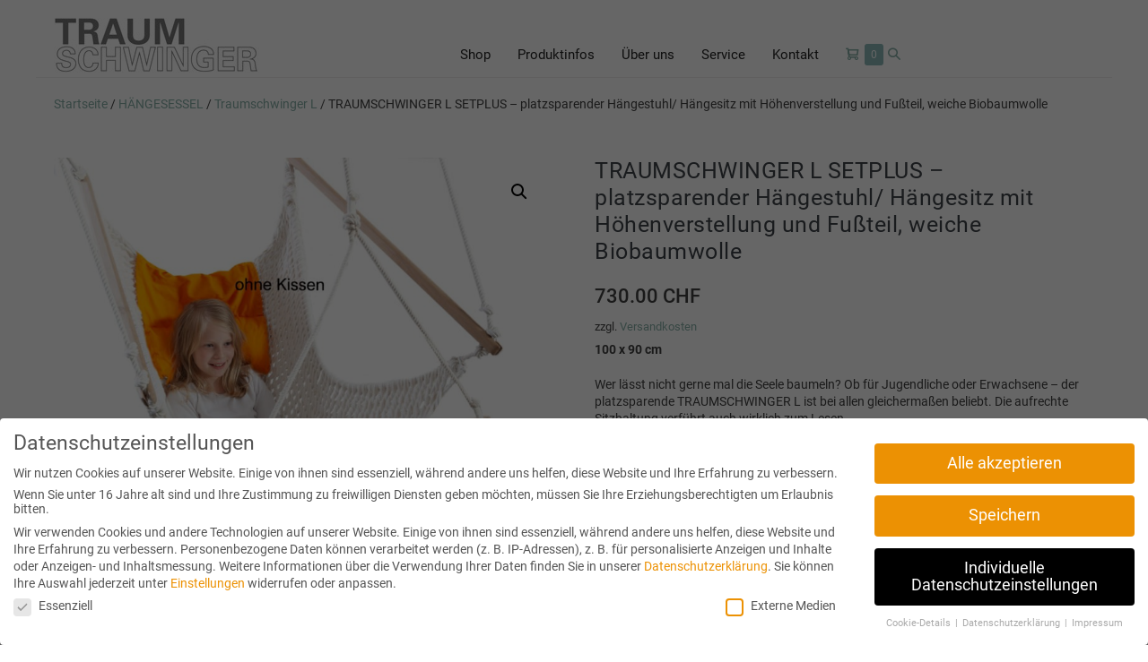

--- FILE ---
content_type: text/html; charset=UTF-8
request_url: https://www.traumschwinger.net/produkt/platzsparender-haengesitz-mit-hoehenverstellung-und-fussablage/
body_size: 52868
content:
<!DOCTYPE html>

<html lang="de">

<head>
	<meta charset="UTF-8">
	<meta name="viewport" content="width=device-width, initial-scale=1">
	<link rel="profile" href="http://gmpg.org/xfn/11">
	<meta name='robots' content='index, follow, max-image-preview:large, max-snippet:-1, max-video-preview:-1' />
	<style>img:is([sizes="auto" i], [sizes^="auto," i]) { contain-intrinsic-size: 3000px 1500px }</style>
	<link rel="canonical" href="https://www.traumschwinger.net/produkt/platzsparender-haengesitz-mit-hoehenverstellung-und-fussablage/"/>
<link rel="alternate" hreflang="de-de" href="https://www.traumschwinger.de/produkt/platzsparender-haengesitz-mit-hoehenverstellung-und-fussablage/"/>
<link rel="alternate" hreflang="de-at" href="https://www.traumschwinger.at/produkt/platzsparender-haengesitz-mit-hoehenverstellung-und-fussablage/"/>
<link rel="alternate" hreflang="de-ch" href="https://www.traumschwinger.net/produkt/platzsparender-haengesitz-mit-hoehenverstellung-und-fussablage/"/>

	<!-- This site is optimized with the Yoast SEO plugin v24.6 - https://yoast.com/wordpress/plugins/seo/ -->
	<title>TRAUMSCHWINGER L SETPLUS - platzsparender Hängestuhl/ Hängesitz mit Höhenverstellung und Fußteil, weiche Biobaumwolle - Traumschwinger</title>
<link rel="preload" as="font" href="https://www.traumschwinger.net/wp-content/themes/page-builder-framework/fonts/page-builder-framework.woff2" crossorigin>
<link rel="preload" as="font" href="https://www.traumschwinger.net/wp-content/plugins/elementor/assets/lib/eicons/fonts/eicons.woff2" crossorigin>
<link rel="preload" as="font" href="https://www.traumschwinger.net/wp-content/plugins/elementor/assets/lib/font-awesome/webfonts/fa-solid-900.woff2" crossorigin><link rel="preload" data-rocket-preload as="image" href="https://www.traumschwinger.net/wp-content/uploads/2017/12/haengesessel-jugendzimmer-fussteil-1-800x800.jpg" imagesrcset="https://www.traumschwinger.net/wp-content/uploads/2017/12/haengesessel-jugendzimmer-fussteil-1-800x800.jpg 800w, https://www.traumschwinger.net/wp-content/uploads/2017/12/haengesessel-jugendzimmer-fussteil-1-357x357.jpg 357w, https://www.traumschwinger.net/wp-content/uploads/2017/12/haengesessel-jugendzimmer-fussteil-1-300x300.jpg 300w, https://www.traumschwinger.net/wp-content/uploads/2017/12/haengesessel-jugendzimmer-fussteil-1-150x150.jpg 150w, https://www.traumschwinger.net/wp-content/uploads/2017/12/haengesessel-jugendzimmer-fussteil-1-768x768.jpg 768w, https://www.traumschwinger.net/wp-content/uploads/2017/12/haengesessel-jugendzimmer-fussteil-1.jpg 1000w" imagesizes="(max-width: 800px) 100vw, 800px" fetchpriority="high">
	<link rel="canonical" href="https://www.traumschwinger.net/produkt/platzsparender-haengesitz-mit-hoehenverstellung-und-fussablage/" />
	<meta property="og:locale" content="de_DE" />
	<meta property="og:type" content="article" />
	<meta property="og:title" content="TRAUMSCHWINGER L SETPLUS - platzsparender Hängestuhl/ Hängesitz mit Höhenverstellung und Fußteil, weiche Biobaumwolle - Traumschwinger" />
	<meta property="og:description" content="100 x 90 cm  Wer lässt nicht gerne mal die Seele baumeln? Ob für Jugendliche oder Erwachsene - der platzsparende TRAUMSCHWINGER L ist bei allen gleichermaßen beliebt. Die aufrechte Sitzhaltung verführt auch wirklich zum Lesen…  Im Setplus: stufenlose Höhenverstellung mit Karabiner, Seiltasche Universal, Fußteil L" />
	<meta property="og:url" content="https://www.traumschwinger.net/produkt/platzsparender-haengesitz-mit-hoehenverstellung-und-fussablage/" />
	<meta property="og:site_name" content="Traumschwinger" />
	<meta property="article:modified_time" content="2025-02-07T13:13:40+00:00" />
	<meta property="og:image" content="https://www.traumschwinger.net/wp-content/uploads/2017/12/haengesessel-jugendzimmer-fussteil-1.jpg" />
	<meta property="og:image:width" content="1000" />
	<meta property="og:image:height" content="1000" />
	<meta property="og:image:type" content="image/jpeg" />
	<meta name="twitter:card" content="summary_large_image" />
	<meta name="twitter:label1" content="Geschätzte Lesezeit" />
	<meta name="twitter:data1" content="4 Minuten" />
	<script type="application/ld+json" class="yoast-schema-graph">{"@context":"https://schema.org","@graph":[{"@type":"WebPage","@id":"https://www.traumschwinger.net/produkt/platzsparender-haengesitz-mit-hoehenverstellung-und-fussablage/","url":"https://www.traumschwinger.net/produkt/platzsparender-haengesitz-mit-hoehenverstellung-und-fussablage/","name":"TRAUMSCHWINGER L SETPLUS - platzsparender Hängestuhl/ Hängesitz mit Höhenverstellung und Fußteil, weiche Biobaumwolle - Traumschwinger","isPartOf":{"@id":"https://www.traumschwinger.net/#website"},"primaryImageOfPage":{"@id":"https://www.traumschwinger.net/produkt/platzsparender-haengesitz-mit-hoehenverstellung-und-fussablage/#primaryimage"},"image":{"@id":"https://www.traumschwinger.net/produkt/platzsparender-haengesitz-mit-hoehenverstellung-und-fussablage/#primaryimage"},"thumbnailUrl":"https://www.traumschwinger.net/wp-content/uploads/2017/12/haengesessel-jugendzimmer-fussteil-1.jpg","datePublished":"2017-12-31T19:42:51+00:00","dateModified":"2025-02-07T13:13:40+00:00","breadcrumb":{"@id":"https://www.traumschwinger.net/produkt/platzsparender-haengesitz-mit-hoehenverstellung-und-fussablage/#breadcrumb"},"inLanguage":"de","potentialAction":[{"@type":"ReadAction","target":["https://www.traumschwinger.net/produkt/platzsparender-haengesitz-mit-hoehenverstellung-und-fussablage/"]}]},{"@type":"ImageObject","inLanguage":"de","@id":"https://www.traumschwinger.net/produkt/platzsparender-haengesitz-mit-hoehenverstellung-und-fussablage/#primaryimage","url":"https://www.traumschwinger.net/wp-content/uploads/2017/12/haengesessel-jugendzimmer-fussteil-1.jpg","contentUrl":"https://www.traumschwinger.net/wp-content/uploads/2017/12/haengesessel-jugendzimmer-fussteil-1.jpg","width":1000,"height":1000,"caption":"Hängesessel für Jugendzimmer"},{"@type":"BreadcrumbList","@id":"https://www.traumschwinger.net/produkt/platzsparender-haengesitz-mit-hoehenverstellung-und-fussablage/#breadcrumb","itemListElement":[{"@type":"ListItem","position":1,"name":"Startseite","item":"https://www.traumschwinger.net/"},{"@type":"ListItem","position":2,"name":"TRAUMSCHWINGER L SETPLUS &#8211; platzsparender Hängestuhl/ Hängesitz mit Höhenverstellung und Fußteil, weiche Biobaumwolle"}]},{"@type":"WebSite","@id":"https://www.traumschwinger.net/#website","url":"https://www.traumschwinger.net/","name":"Traumschwinger","description":"Hängesessel und Hängematten","publisher":{"@id":"https://www.traumschwinger.net/#organization"},"potentialAction":[{"@type":"SearchAction","target":{"@type":"EntryPoint","urlTemplate":"https://www.traumschwinger.net/?s={search_term_string}"},"query-input":{"@type":"PropertyValueSpecification","valueRequired":true,"valueName":"search_term_string"}}],"inLanguage":"de"},{"@type":"Organization","@id":"https://www.traumschwinger.net/#organization","name":"Traumschwinger","url":"https://www.traumschwinger.net/","logo":{"@type":"ImageObject","inLanguage":"de","@id":"https://www.traumschwinger.net/#/schema/logo/image/","url":"https://www.traumschwinger.net/wp-content/uploads/2020/08/logo-ts.jpg","contentUrl":"https://www.traumschwinger.net/wp-content/uploads/2020/08/logo-ts.jpg","width":229,"height":61,"caption":"Traumschwinger"},"image":{"@id":"https://www.traumschwinger.net/#/schema/logo/image/"}}]}</script>
	<!-- / Yoast SEO plugin. -->



<link rel="alternate" type="application/rss+xml" title="Traumschwinger &raquo; Feed" href="https://www.traumschwinger.net/feed/" />
<link rel="alternate" type="application/rss+xml" title="Traumschwinger &raquo; Kommentar-Feed" href="https://www.traumschwinger.net/comments/feed/" />
<link rel="alternate" type="application/rss+xml" title="Traumschwinger &raquo; TRAUMSCHWINGER L SETPLUS &#8211; platzsparender Hängestuhl/ Hängesitz mit Höhenverstellung und Fußteil, weiche Biobaumwolle-Kommentar-Feed" href="https://www.traumschwinger.net/produkt/platzsparender-haengesitz-mit-hoehenverstellung-und-fussablage/feed/" />
		<style class="wpbf-google-fonts">@font-face{font-family:'Roboto';font-style:normal;font-weight:400;font-display:swap;src:url(https://www.traumschwinger.net/wp-content/fonts/roboto/KFOmCnqEu92Fr1Mu72xKOzY.woff2) format('woff2');unicode-range:U+0460-052F,U+1C80-1C88,U+20B4,U+2DE0-2DFF,U+A640-A69F,U+FE2E-FE2F;}@font-face{font-family:'Roboto';font-style:normal;font-weight:400;font-display:swap;src:url(https://www.traumschwinger.net/wp-content/fonts/roboto/KFOmCnqEu92Fr1Mu5mxKOzY.woff2) format('woff2');unicode-range:U+0301,U+0400-045F,U+0490-0491,U+04B0-04B1,U+2116;}@font-face{font-family:'Roboto';font-style:normal;font-weight:400;font-display:swap;src:url(https://www.traumschwinger.net/wp-content/fonts/roboto/KFOmCnqEu92Fr1Mu7mxKOzY.woff2) format('woff2');unicode-range:U+1F00-1FFF;}@font-face{font-family:'Roboto';font-style:normal;font-weight:400;font-display:swap;src:url(https://www.traumschwinger.net/wp-content/fonts/roboto/KFOmCnqEu92Fr1Mu4WxKOzY.woff2) format('woff2');unicode-range:U+0370-0377,U+037A-037F,U+0384-038A,U+038C,U+038E-03A1,U+03A3-03FF;}@font-face{font-family:'Roboto';font-style:normal;font-weight:400;font-display:swap;src:url(https://www.traumschwinger.net/wp-content/fonts/roboto/KFOmCnqEu92Fr1Mu7WxKOzY.woff2) format('woff2');unicode-range:U+0102-0103,U+0110-0111,U+0128-0129,U+0168-0169,U+01A0-01A1,U+01AF-01B0,U+0300-0301,U+0303-0304,U+0308-0309,U+0323,U+0329,U+1EA0-1EF9,U+20AB;}@font-face{font-family:'Roboto';font-style:normal;font-weight:400;font-display:swap;src:url(https://www.traumschwinger.net/wp-content/fonts/roboto/KFOmCnqEu92Fr1Mu7GxKOzY.woff2) format('woff2');unicode-range:U+0100-02AF,U+0304,U+0308,U+0329,U+1E00-1E9F,U+1EF2-1EFF,U+2020,U+20A0-20AB,U+20AD-20C0,U+2113,U+2C60-2C7F,U+A720-A7FF;}@font-face{font-family:'Roboto';font-style:normal;font-weight:400;font-display:swap;src:url(https://www.traumschwinger.net/wp-content/fonts/roboto/KFOmCnqEu92Fr1Mu4mxK.woff2) format('woff2');unicode-range:U+0000-00FF,U+0131,U+0152-0153,U+02BB-02BC,U+02C6,U+02DA,U+02DC,U+0304,U+0308,U+0329,U+2000-206F,U+2074,U+20AC,U+2122,U+2191,U+2193,U+2212,U+2215,U+FEFF,U+FFFD;}@font-face{font-family:'Roboto';font-style:normal;font-weight:700;font-display:swap;src:url(https://www.traumschwinger.net/wp-content/fonts/roboto/KFOlCnqEu92Fr1MmWUlfCRc4EsA.woff2) format('woff2');unicode-range:U+0460-052F,U+1C80-1C88,U+20B4,U+2DE0-2DFF,U+A640-A69F,U+FE2E-FE2F;}@font-face{font-family:'Roboto';font-style:normal;font-weight:700;font-display:swap;src:url(https://www.traumschwinger.net/wp-content/fonts/roboto/KFOlCnqEu92Fr1MmWUlfABc4EsA.woff2) format('woff2');unicode-range:U+0301,U+0400-045F,U+0490-0491,U+04B0-04B1,U+2116;}@font-face{font-family:'Roboto';font-style:normal;font-weight:700;font-display:swap;src:url(https://www.traumschwinger.net/wp-content/fonts/roboto/KFOlCnqEu92Fr1MmWUlfCBc4EsA.woff2) format('woff2');unicode-range:U+1F00-1FFF;}@font-face{font-family:'Roboto';font-style:normal;font-weight:700;font-display:swap;src:url(https://www.traumschwinger.net/wp-content/fonts/roboto/KFOlCnqEu92Fr1MmWUlfBxc4EsA.woff2) format('woff2');unicode-range:U+0370-0377,U+037A-037F,U+0384-038A,U+038C,U+038E-03A1,U+03A3-03FF;}@font-face{font-family:'Roboto';font-style:normal;font-weight:700;font-display:swap;src:url(https://www.traumschwinger.net/wp-content/fonts/roboto/KFOlCnqEu92Fr1MmWUlfCxc4EsA.woff2) format('woff2');unicode-range:U+0102-0103,U+0110-0111,U+0128-0129,U+0168-0169,U+01A0-01A1,U+01AF-01B0,U+0300-0301,U+0303-0304,U+0308-0309,U+0323,U+0329,U+1EA0-1EF9,U+20AB;}@font-face{font-family:'Roboto';font-style:normal;font-weight:700;font-display:swap;src:url(https://www.traumschwinger.net/wp-content/fonts/roboto/KFOlCnqEu92Fr1MmWUlfChc4EsA.woff2) format('woff2');unicode-range:U+0100-02AF,U+0304,U+0308,U+0329,U+1E00-1E9F,U+1EF2-1EFF,U+2020,U+20A0-20AB,U+20AD-20C0,U+2113,U+2C60-2C7F,U+A720-A7FF;}@font-face{font-family:'Roboto';font-style:normal;font-weight:700;font-display:swap;src:url(https://www.traumschwinger.net/wp-content/fonts/roboto/KFOlCnqEu92Fr1MmWUlfBBc4.woff2) format('woff2');unicode-range:U+0000-00FF,U+0131,U+0152-0153,U+02BB-02BC,U+02C6,U+02DA,U+02DC,U+0304,U+0308,U+0329,U+2000-206F,U+2074,U+20AC,U+2122,U+2191,U+2193,U+2212,U+2215,U+FEFF,U+FFFD;}</style>
		<style id='wp-emoji-styles-inline-css'>

	img.wp-smiley, img.emoji {
		display: inline !important;
		border: none !important;
		box-shadow: none !important;
		height: 1em !important;
		width: 1em !important;
		margin: 0 0.07em !important;
		vertical-align: -0.1em !important;
		background: none !important;
		padding: 0 !important;
	}
</style>
<style id='global-styles-inline-css'>
:root{--wp--preset--aspect-ratio--square: 1;--wp--preset--aspect-ratio--4-3: 4/3;--wp--preset--aspect-ratio--3-4: 3/4;--wp--preset--aspect-ratio--3-2: 3/2;--wp--preset--aspect-ratio--2-3: 2/3;--wp--preset--aspect-ratio--16-9: 16/9;--wp--preset--aspect-ratio--9-16: 9/16;--wp--preset--color--black: #000000;--wp--preset--color--cyan-bluish-gray: #abb8c3;--wp--preset--color--white: #ffffff;--wp--preset--color--pale-pink: #f78da7;--wp--preset--color--vivid-red: #cf2e2e;--wp--preset--color--luminous-vivid-orange: #ff6900;--wp--preset--color--luminous-vivid-amber: #fcb900;--wp--preset--color--light-green-cyan: #7bdcb5;--wp--preset--color--vivid-green-cyan: #00d084;--wp--preset--color--pale-cyan-blue: #8ed1fc;--wp--preset--color--vivid-cyan-blue: #0693e3;--wp--preset--color--vivid-purple: #9b51e0;--wp--preset--gradient--vivid-cyan-blue-to-vivid-purple: linear-gradient(135deg,rgba(6,147,227,1) 0%,rgb(155,81,224) 100%);--wp--preset--gradient--light-green-cyan-to-vivid-green-cyan: linear-gradient(135deg,rgb(122,220,180) 0%,rgb(0,208,130) 100%);--wp--preset--gradient--luminous-vivid-amber-to-luminous-vivid-orange: linear-gradient(135deg,rgba(252,185,0,1) 0%,rgba(255,105,0,1) 100%);--wp--preset--gradient--luminous-vivid-orange-to-vivid-red: linear-gradient(135deg,rgba(255,105,0,1) 0%,rgb(207,46,46) 100%);--wp--preset--gradient--very-light-gray-to-cyan-bluish-gray: linear-gradient(135deg,rgb(238,238,238) 0%,rgb(169,184,195) 100%);--wp--preset--gradient--cool-to-warm-spectrum: linear-gradient(135deg,rgb(74,234,220) 0%,rgb(151,120,209) 20%,rgb(207,42,186) 40%,rgb(238,44,130) 60%,rgb(251,105,98) 80%,rgb(254,248,76) 100%);--wp--preset--gradient--blush-light-purple: linear-gradient(135deg,rgb(255,206,236) 0%,rgb(152,150,240) 100%);--wp--preset--gradient--blush-bordeaux: linear-gradient(135deg,rgb(254,205,165) 0%,rgb(254,45,45) 50%,rgb(107,0,62) 100%);--wp--preset--gradient--luminous-dusk: linear-gradient(135deg,rgb(255,203,112) 0%,rgb(199,81,192) 50%,rgb(65,88,208) 100%);--wp--preset--gradient--pale-ocean: linear-gradient(135deg,rgb(255,245,203) 0%,rgb(182,227,212) 50%,rgb(51,167,181) 100%);--wp--preset--gradient--electric-grass: linear-gradient(135deg,rgb(202,248,128) 0%,rgb(113,206,126) 100%);--wp--preset--gradient--midnight: linear-gradient(135deg,rgb(2,3,129) 0%,rgb(40,116,252) 100%);--wp--preset--font-size--small: 14px;--wp--preset--font-size--medium: 20px;--wp--preset--font-size--large: 20px;--wp--preset--font-size--x-large: 42px;--wp--preset--font-size--tiny: 12px;--wp--preset--font-size--regular: 16px;--wp--preset--font-size--larger: 32px;--wp--preset--font-size--extra: 44px;--wp--preset--font-family--inter: "Inter", sans-serif;--wp--preset--font-family--cardo: Cardo;--wp--preset--spacing--20: 0.44rem;--wp--preset--spacing--30: 0.67rem;--wp--preset--spacing--40: 1rem;--wp--preset--spacing--50: 1.5rem;--wp--preset--spacing--60: 2.25rem;--wp--preset--spacing--70: 3.38rem;--wp--preset--spacing--80: 5.06rem;--wp--preset--shadow--natural: 6px 6px 9px rgba(0, 0, 0, 0.2);--wp--preset--shadow--deep: 12px 12px 50px rgba(0, 0, 0, 0.4);--wp--preset--shadow--sharp: 6px 6px 0px rgba(0, 0, 0, 0.2);--wp--preset--shadow--outlined: 6px 6px 0px -3px rgba(255, 255, 255, 1), 6px 6px rgba(0, 0, 0, 1);--wp--preset--shadow--crisp: 6px 6px 0px rgba(0, 0, 0, 1);}:root { --wp--style--global--content-size: 1000px;--wp--style--global--wide-size: 1400px; }:where(body) { margin: 0; }.wp-site-blocks > .alignleft { float: left; margin-right: 2em; }.wp-site-blocks > .alignright { float: right; margin-left: 2em; }.wp-site-blocks > .aligncenter { justify-content: center; margin-left: auto; margin-right: auto; }:where(.wp-site-blocks) > * { margin-block-start: 24px; margin-block-end: 0; }:where(.wp-site-blocks) > :first-child { margin-block-start: 0; }:where(.wp-site-blocks) > :last-child { margin-block-end: 0; }:root { --wp--style--block-gap: 24px; }:root :where(.is-layout-flow) > :first-child{margin-block-start: 0;}:root :where(.is-layout-flow) > :last-child{margin-block-end: 0;}:root :where(.is-layout-flow) > *{margin-block-start: 24px;margin-block-end: 0;}:root :where(.is-layout-constrained) > :first-child{margin-block-start: 0;}:root :where(.is-layout-constrained) > :last-child{margin-block-end: 0;}:root :where(.is-layout-constrained) > *{margin-block-start: 24px;margin-block-end: 0;}:root :where(.is-layout-flex){gap: 24px;}:root :where(.is-layout-grid){gap: 24px;}.is-layout-flow > .alignleft{float: left;margin-inline-start: 0;margin-inline-end: 2em;}.is-layout-flow > .alignright{float: right;margin-inline-start: 2em;margin-inline-end: 0;}.is-layout-flow > .aligncenter{margin-left: auto !important;margin-right: auto !important;}.is-layout-constrained > .alignleft{float: left;margin-inline-start: 0;margin-inline-end: 2em;}.is-layout-constrained > .alignright{float: right;margin-inline-start: 2em;margin-inline-end: 0;}.is-layout-constrained > .aligncenter{margin-left: auto !important;margin-right: auto !important;}.is-layout-constrained > :where(:not(.alignleft):not(.alignright):not(.alignfull)){max-width: var(--wp--style--global--content-size);margin-left: auto !important;margin-right: auto !important;}.is-layout-constrained > .alignwide{max-width: var(--wp--style--global--wide-size);}body .is-layout-flex{display: flex;}.is-layout-flex{flex-wrap: wrap;align-items: center;}.is-layout-flex > :is(*, div){margin: 0;}body .is-layout-grid{display: grid;}.is-layout-grid > :is(*, div){margin: 0;}body{padding-top: 0px;padding-right: 0px;padding-bottom: 0px;padding-left: 0px;}a:where(:not(.wp-element-button)){text-decoration: underline;}:root :where(.wp-element-button, .wp-block-button__link){background-color: #32373c;border-width: 0;color: #fff;font-family: inherit;font-size: inherit;line-height: inherit;padding: calc(0.667em + 2px) calc(1.333em + 2px);text-decoration: none;}.has-black-color{color: var(--wp--preset--color--black) !important;}.has-cyan-bluish-gray-color{color: var(--wp--preset--color--cyan-bluish-gray) !important;}.has-white-color{color: var(--wp--preset--color--white) !important;}.has-pale-pink-color{color: var(--wp--preset--color--pale-pink) !important;}.has-vivid-red-color{color: var(--wp--preset--color--vivid-red) !important;}.has-luminous-vivid-orange-color{color: var(--wp--preset--color--luminous-vivid-orange) !important;}.has-luminous-vivid-amber-color{color: var(--wp--preset--color--luminous-vivid-amber) !important;}.has-light-green-cyan-color{color: var(--wp--preset--color--light-green-cyan) !important;}.has-vivid-green-cyan-color{color: var(--wp--preset--color--vivid-green-cyan) !important;}.has-pale-cyan-blue-color{color: var(--wp--preset--color--pale-cyan-blue) !important;}.has-vivid-cyan-blue-color{color: var(--wp--preset--color--vivid-cyan-blue) !important;}.has-vivid-purple-color{color: var(--wp--preset--color--vivid-purple) !important;}.has-black-background-color{background-color: var(--wp--preset--color--black) !important;}.has-cyan-bluish-gray-background-color{background-color: var(--wp--preset--color--cyan-bluish-gray) !important;}.has-white-background-color{background-color: var(--wp--preset--color--white) !important;}.has-pale-pink-background-color{background-color: var(--wp--preset--color--pale-pink) !important;}.has-vivid-red-background-color{background-color: var(--wp--preset--color--vivid-red) !important;}.has-luminous-vivid-orange-background-color{background-color: var(--wp--preset--color--luminous-vivid-orange) !important;}.has-luminous-vivid-amber-background-color{background-color: var(--wp--preset--color--luminous-vivid-amber) !important;}.has-light-green-cyan-background-color{background-color: var(--wp--preset--color--light-green-cyan) !important;}.has-vivid-green-cyan-background-color{background-color: var(--wp--preset--color--vivid-green-cyan) !important;}.has-pale-cyan-blue-background-color{background-color: var(--wp--preset--color--pale-cyan-blue) !important;}.has-vivid-cyan-blue-background-color{background-color: var(--wp--preset--color--vivid-cyan-blue) !important;}.has-vivid-purple-background-color{background-color: var(--wp--preset--color--vivid-purple) !important;}.has-black-border-color{border-color: var(--wp--preset--color--black) !important;}.has-cyan-bluish-gray-border-color{border-color: var(--wp--preset--color--cyan-bluish-gray) !important;}.has-white-border-color{border-color: var(--wp--preset--color--white) !important;}.has-pale-pink-border-color{border-color: var(--wp--preset--color--pale-pink) !important;}.has-vivid-red-border-color{border-color: var(--wp--preset--color--vivid-red) !important;}.has-luminous-vivid-orange-border-color{border-color: var(--wp--preset--color--luminous-vivid-orange) !important;}.has-luminous-vivid-amber-border-color{border-color: var(--wp--preset--color--luminous-vivid-amber) !important;}.has-light-green-cyan-border-color{border-color: var(--wp--preset--color--light-green-cyan) !important;}.has-vivid-green-cyan-border-color{border-color: var(--wp--preset--color--vivid-green-cyan) !important;}.has-pale-cyan-blue-border-color{border-color: var(--wp--preset--color--pale-cyan-blue) !important;}.has-vivid-cyan-blue-border-color{border-color: var(--wp--preset--color--vivid-cyan-blue) !important;}.has-vivid-purple-border-color{border-color: var(--wp--preset--color--vivid-purple) !important;}.has-vivid-cyan-blue-to-vivid-purple-gradient-background{background: var(--wp--preset--gradient--vivid-cyan-blue-to-vivid-purple) !important;}.has-light-green-cyan-to-vivid-green-cyan-gradient-background{background: var(--wp--preset--gradient--light-green-cyan-to-vivid-green-cyan) !important;}.has-luminous-vivid-amber-to-luminous-vivid-orange-gradient-background{background: var(--wp--preset--gradient--luminous-vivid-amber-to-luminous-vivid-orange) !important;}.has-luminous-vivid-orange-to-vivid-red-gradient-background{background: var(--wp--preset--gradient--luminous-vivid-orange-to-vivid-red) !important;}.has-very-light-gray-to-cyan-bluish-gray-gradient-background{background: var(--wp--preset--gradient--very-light-gray-to-cyan-bluish-gray) !important;}.has-cool-to-warm-spectrum-gradient-background{background: var(--wp--preset--gradient--cool-to-warm-spectrum) !important;}.has-blush-light-purple-gradient-background{background: var(--wp--preset--gradient--blush-light-purple) !important;}.has-blush-bordeaux-gradient-background{background: var(--wp--preset--gradient--blush-bordeaux) !important;}.has-luminous-dusk-gradient-background{background: var(--wp--preset--gradient--luminous-dusk) !important;}.has-pale-ocean-gradient-background{background: var(--wp--preset--gradient--pale-ocean) !important;}.has-electric-grass-gradient-background{background: var(--wp--preset--gradient--electric-grass) !important;}.has-midnight-gradient-background{background: var(--wp--preset--gradient--midnight) !important;}.has-small-font-size{font-size: var(--wp--preset--font-size--small) !important;}.has-medium-font-size{font-size: var(--wp--preset--font-size--medium) !important;}.has-large-font-size{font-size: var(--wp--preset--font-size--large) !important;}.has-x-large-font-size{font-size: var(--wp--preset--font-size--x-large) !important;}.has-tiny-font-size{font-size: var(--wp--preset--font-size--tiny) !important;}.has-regular-font-size{font-size: var(--wp--preset--font-size--regular) !important;}.has-larger-font-size{font-size: var(--wp--preset--font-size--larger) !important;}.has-extra-font-size{font-size: var(--wp--preset--font-size--extra) !important;}.has-inter-font-family{font-family: var(--wp--preset--font-family--inter) !important;}.has-cardo-font-family{font-family: var(--wp--preset--font-family--cardo) !important;}
:root :where(.wp-block-pullquote){font-size: 1.5em;line-height: 1.6;}
</style>
<link data-minify="1" rel='stylesheet' id='pwc-frontend-css-css' href='https://www.traumschwinger.net/wp-content/cache/min/1/wp-content/plugins/product-woo-configurator/assets/frontend/css/pwc-frontend.css?ver=1741126851' media='all' />
<link data-minify="1" rel='stylesheet' id='owl-carousel-css' href='https://www.traumschwinger.net/wp-content/cache/min/1/wp-content/plugins/product-woo-configurator/assets/frontend/css/owl-carousel.css?ver=1741126851' media='all' />
<link data-minify="1" rel='stylesheet' id='pwc-icon-css-css' href='https://www.traumschwinger.net/wp-content/cache/min/1/wp-content/plugins/product-woo-configurator/assets/frontend/css/pwc-front-icon.css?ver=1741126851' media='all' />
<link rel='stylesheet' id='photoswipe-css' href='https://www.traumschwinger.net/wp-content/plugins/woocommerce/assets/css/photoswipe/photoswipe.min.css?ver=9.7.2' media='all' />
<link rel='stylesheet' id='photoswipe-default-skin-css' href='https://www.traumschwinger.net/wp-content/plugins/woocommerce/assets/css/photoswipe/default-skin/default-skin.min.css?ver=9.7.2' media='all' />
<style id='woocommerce-inline-inline-css'>
.woocommerce form .form-row .required { visibility: visible; }
</style>
<link data-minify="1" rel='stylesheet' id='megamenu-css' href='https://www.traumschwinger.net/wp-content/cache/min/1/wp-content/uploads/maxmegamenu/style.css?ver=1741126851' media='all' />
<link data-minify="1" rel='stylesheet' id='dashicons-css' href='https://www.traumschwinger.net/wp-content/cache/min/1/wp-includes/css/dashicons.min.css?ver=1741126851' media='all' />
<link rel='stylesheet' id='wpb-ea-bootstrap-grid-css' href='https://www.traumschwinger.net/wp-content/plugins/wpb-elementor-addons/inc/../assets/css/grid.min.css?ver=4.0.0' media='' />
<link data-minify="1" rel='stylesheet' id='wpb-ea-owl-carousel-css' href='https://www.traumschwinger.net/wp-content/cache/min/1/wp-content/plugins/wpb-elementor-addons/assets/css/owl.carousel.css?ver=1741126851' media='' />
<link rel='stylesheet' id='fancybox-css' href='https://www.traumschwinger.net/wp-content/plugins/wpb-elementor-addons/inc/../assets/css/jquery.fancybox.min.css?ver=3.0.47' media='' />
<link data-minify="1" rel='stylesheet' id='wpb-lineicons-css-css' href='https://www.traumschwinger.net/wp-content/cache/min/1/wp-content/plugins/wpb-elementor-addons/assets/icons/lineicons/lineicons.min.css?ver=1741126851' media='' />
<link data-minify="1" rel='stylesheet' id='wpb_ea_main_css-css' href='https://www.traumschwinger.net/wp-content/cache/min/1/wp-content/plugins/wpb-elementor-addons/assets/css/main.css?ver=1741126851' media='' />
<style id='wpb_ea_main_css-inline-css'>

        .wpb-ea-team-member .social-buttons,
        .wpb-ea-service-box-image .wpb-ea-service-box-btn:hover {
            background: #3878ff;
        }
        .wpb-ea-service-box-icon .wpb-ea-service-box-btn:hover {
            color: #3878ff;
        }
        .wpb-ea-service-box-image .wpb-ea-service-box-btn:hover {
            border-color: #3878ff;
        }
        
</style>
<link data-minify="1" rel='stylesheet' id='brands-styles-css' href='https://www.traumschwinger.net/wp-content/cache/min/1/wp-content/plugins/woocommerce/assets/css/brands.css?ver=1741126851' media='all' />
<link data-minify="1" rel='stylesheet' id='wpbf-icon-font-css' href='https://www.traumschwinger.net/wp-content/cache/min/1/wp-content/themes/page-builder-framework/css/min/iconfont-min.css?ver=1741126851' media='all' />
<link rel='stylesheet' id='wpbf-style-css' href='https://www.traumschwinger.net/wp-content/themes/page-builder-framework/css/min/style-min.css?ver=2.11.5' media='all' />
<link rel='stylesheet' id='wpbf-responsive-css' href='https://www.traumschwinger.net/wp-content/themes/page-builder-framework/css/min/responsive-min.css?ver=2.11.5' media='all' />
<link rel='stylesheet' id='wpbf-woocommerce-layout-css' href='https://www.traumschwinger.net/wp-content/themes/page-builder-framework/css/min/woocommerce-layout-min.css?ver=2.11.5' media='all' />
<link data-minify="1" rel='stylesheet' id='wpbf-woocommerce-css' href='https://www.traumschwinger.net/wp-content/cache/min/1/wp-content/themes/page-builder-framework/css/min/woocommerce-min.css?ver=1741126851' media='all' />
<link rel='stylesheet' id='wpbf-woocommerce-smallscreen-css' href='https://www.traumschwinger.net/wp-content/themes/page-builder-framework/css/min/woocommerce-smallscreen-min.css?ver=2.11.5' media='all' />
<link data-minify="1" rel='stylesheet' id='borlabs-cookie-css' href='https://www.traumschwinger.net/wp-content/cache/min/1/wp-content/cache/borlabs-cookie/borlabs-cookie_1_de.css?ver=1741126851' media='all' />
<link rel='stylesheet' id='tablepress-default-css' href='https://www.traumschwinger.net/wp-content/tablepress-combined.min.css?ver=137' media='all' />
<link data-minify="1" rel='stylesheet' id='wpbf-premium-css' href='https://www.traumschwinger.net/wp-content/cache/min/1/wp-content/plugins/wpbf-premium/css/wpbf-premium.css?ver=1741126851' media='all' />
<link data-minify="1" rel='stylesheet' id='wpbf-premium-woocommerce-css' href='https://www.traumschwinger.net/wp-content/cache/min/1/wp-content/plugins/wpbf-premium/css/wpbf-premium-woocommerce.css?ver=1741126851' media='all' />
<style id='wpbf-premium-woocommerce-inline-css'>
:root{--base-color-alt:#ffffff;--accent-color:#8cbaba;--accent-color-alt:#424242;}input,optgroup,textarea,button,body,.wp-block-latest-comments__comment{line-height:1.4;}body{font-size:14px;}.wpbf-menu,.wpbf-mobile-menu{letter-spacing:1.5px;}h1,h2,h3,h4,h5,h6{letter-spacing:0.5px;}h1{font-size:25px;}@media screen and (max-width:480px){h1{font-size:20px;}}h2{letter-spacing:1.5px;text-transform:uppercase;}h2{font-size:25px;}h3{font-size:22px;}body,button,input,optgroup,select,textarea,h1,h2,h3,h4,h5,h6{font-family:Roboto;font-weight:400;font-style:normal;}body{color:#424242;}.wpbf-menu,.wpbf-mobile-menu{font-family:Roboto;font-weight:400;font-style:normal;}h1,h2,h3,h4,h5,h6{font-family:Roboto;font-weight:400;font-style:normal;}h2{font-family:Roboto;font-weight:700;font-style:normal;}#inner-content{padding-top:0px;padding-right:20px;padding-bottom:40px;padding-left:20px;}.wpbf-container{padding-right:20px;padding-left:20px;}@media screen and (max-width:768px){.scrolltop{right:10px;bottom:10px;}}.scrolltop{background-color:rgba(113,166,164,0.79);border-radius:2px;}.scrolltop:hover{background-color:rgba(66,66,66,0.77);}a{color:#88b0a8;}.bypostauthor{border-color:#88b0a8;}.wpbf-button-primary{background:#88b0a8;}a:hover{color:#424242;}.wpbf-button-primary:hover{background:#424242;}.wpbf-menu > .current-menu-item > a{color:#424242!important;}.wpbf-button,input[type="submit"]{border-radius:2px;background:#424242;}.wpbf-button:hover,input[type="submit"]:hover{background:#a1c3bb;}.wpbf-button-primary{background:#424242;}.wpbf-button-primary:hover{background:#a1c3bb;}.wp-block-button__link:not(.has-background){background:#424242;}.is-style-outline .wp-block-button__link:not(.has-text-color){border-color:#424242;color:#424242;}.wp-block-button:not(.is-style-outline) .wp-block-button__link:not(.has-background):not(.has-text-color):hover{background:#a1c3bb;}.is-style-outline .wp-block-button__link:not(.has-text-color):not(.has-background):hover{border-color:#a1c3bb;color:#a1c3bb;}.wpbf-breadcrumbs{color:#424242;}.wpbf-breadcrumbs a{color:#8cbaba;}.wpbf-breadcrumbs a:hover{color:#99c0c0;}.wpbf-archive-content .wpbf-post{text-align:left;}.wpbf-archive-content .wpbf-post .entry-title{font-size:27px;}.wpbf-archive-content .wpbf-post .entry-summary{font-size:14px;}.wpbf-archive-content .wpbf-post-style-plain{margin-bottom:70px;padding-bottom:70px;}.wpbf-single-content .wpbf-post .entry-title{font-size:16px;}.wpbf-single-content .wpbf-post .entry-content{font-size:16px;}.wpbf-single-content .wpbf-post-style-boxed .wpbf-article-wrapper,.wpbf-single-content .wpbf-post-style-boxed #respond{background:#ffffff;}@media screen and (max-width:1024px){.wpbf-single-content .wpbf-post-style-boxed .wpbf-article-wrapper,.wpbf-single-content .wpbf-post-style-boxed #respond{padding-right:30px;padding-left:30px;}}@media screen and (max-width:480px){.wpbf-single-content .wpbf-post-style-boxed .wpbf-article-wrapper,.wpbf-single-content .wpbf-post-style-boxed #respond{padding-right:20px;padding-left:20px;}}.wpbf-navigation .wpbf-1-4{width:21%;}.wpbf-navigation .wpbf-3-4{width:79%;}.wpbf-navigation .wpbf-2-3{width:80%;}.wpbf-navigation .wpbf-1-3{width:20%;}@media screen and (max-width:1024px){.wpbf-mobile-logo img{width:267px;}}@media screen and (max-width:480px){.wpbf-mobile-logo img{width:193px;}}.wpbf-nav-wrapper{padding-top:21px;padding-bottom:21px;}.wpbf-navigation .wpbf-menu > .menu-item > a{padding-left:13px;padding-right:13px;}.wpbf-navigation:not(.wpbf-navigation-transparent):not(.wpbf-navigation-active){background-color:#ffffff;}.wpbf-navigation .wpbf-menu a,.wpbf-mobile-menu a,.wpbf-close{color:#424242;}.wpbf-navigation .wpbf-menu a,.wpbf-mobile-menu a{font-size:14px;}.wpbf-sub-menu > .menu-item-has-children:not(.wpbf-mega-menu) li{border-bottom:1px solid #f5f5f7;border-bottom-color:#ececee;}.wpbf-sub-menu > .menu-item-has-children:not(.wpbf-mega-menu) li:last-child{border-bottom:none}.wpbf-sub-menu > .menu-item-has-children:not(.wpbf-mega-menu) .sub-menu{width:226px;}.wpbf-sub-menu > .menu-item-has-children:not(.wpbf-mega-menu) .sub-menu a{padding-left:30px;}.wpbf-mobile-nav-wrapper{padding-top:15px;padding-bottom:15px;}.wpbf-mobile-menu .menu-item{border-top-color:#ffffff;}.wpbf-mobile-menu > .menu-item:last-child{border-bottom-color:#ffffff;}.wpbf-mobile-nav-item{font-size:23px;}.wpbf-mobile-menu > .menu-item a{background-color:#faf9f9;}.wpbf-archive-content .wpbf-post-grid .wpbf-article-wrapper{margin-bottom:70px;}@media screen and (max-width:1024px){.wpbf-navigation-active .wpbf-mobile-logo img{width:228px;}}@media screen and (max-width:480px){.wpbf-navigation-active .wpbf-mobile-logo img{width:304px;}}.wpbf-navigation-active .wpbf-nav-wrapper{padding-top:5px;padding-bottom:5px;}.wpbf-navigation-active,.wpbf-navigation-active .wpbf-mobile-nav-wrapper{background-color:#ffffff;}.wpbf-menu-effect-underlined > .menu-item > a:after{background-color:#88b0a8;}.wpbf-social-icons a,.wpbf-social-icons a:hover{color:#424242;}.wpbf-social-icon{font-size:16px;}p.demo_store,.woocommerce-store-notice{background:#db4c4c;}.woocommerce-info:before,.woocommerce-info a{color:#88b0a8;}.woocommerce-info a:hover{opacity:.8;}.woocommerce-info{border-top-color:#88b0a8;}.wpbf-menu .wpbf-woo-menu-item .wpbf-woo-menu-item-count{background:#8cbaba;}.wpbf-mobile-nav-wrapper .wpbf-woo-menu-item .wpbf-woo-menu-item-count{background:#8cbaba;}.woocommerce a.button,.woocommerce button.button,.woocommerce a.button.alt,.woocommerce button.button.alt,.woocommerce a.button.alt.disabled,.woocommerce a.button.alt:disabled,.woocommerce a.button.alt:disabled[disabled],.woocommerce a.button.alt.disabled:hover,.woocommerce a.button.alt:disabled:hover,.woocommerce a.button.alt:disabled[disabled]:hover,.woocommerce button.button.alt.disabled,.woocommerce button.button.alt:disabled,.woocommerce button.button.alt:disabled[disabled],.woocommerce button.button.alt.disabled:hover,.woocommerce button.button.alt:disabled:hover,.woocommerce button.button.alt:disabled[disabled]:hover{border-radius:2px;background:#424242;}.woocommerce a.button:hover,.woocommerce button.button:hover,.woocommerce a.button.alt:hover,.woocommerce button.button.alt:hover{background:#a1c3bb;}.archive.woocommerce #inner-content{max-width:1200;}.woocommerce ul.products li.product,.woocommerce-page ul.products li.product{text-align:center;}.woocommerce .products .star-rating{margin:0 auto 10px auto;}.woocommerce ul.products li.product .onsale,.woocommerce span.onsale{font-size:12px;background-color:#424242;}.woocommerce ul.products li.product h3,.woocommerce ul.products li.product .woocommerce-loop-product__title,.woocommerce ul.products li.product .woocommerce-loop-category__title{font-size:14px;}.woocommerce ul.products li.product .price{font-size:18px;}.woocommerce div.product form.cart{padding-top:20px;padding-bottom:20px;border-top:1px solid #d9d9e0;border-bottom:1px solid #d9d9e0;}.woocommerce div.product .woocommerce-tabs ul.tabs{border-top:1px solid #d9d9e0;}.woocommerce div.product .woocommerce-tabs ul.tabs li{border:none;border-top:5px solid transparent;background:none;margin:0 40px 0 0;}.woocommerce div.product .woocommerce-tabs ul.tabs li a{padding-left:0;padding-right:0;}.woocommerce div.product .woocommerce-tabs ul.tabs li:last-child{border-right:none;}.woocommerce div.product .woocommerce-tabs ul.tabs li:hover,.woocommerce div.product .woocommerce-tabs ul.tabs li.active:hover{background:none;}.woocommerce div.product .woocommerce-tabs ul.tabs li.active{background:none;border-top:5px solid #88b0a8;}.woocommerce div.product .woocommerce-tabs .panel{padding:0;border:none;margin-top:30px;}.woocommerce div.product span.price,.woocommerce div.product p.price{color:#424242;}.wpbf-woo-menu-item .wpbf-button{background:#424242;}.wpbf-woo-menu-item .wpbf-button:hover{background:#a1c3bb;}.wpbf-woo-menu-item .wpbf-button-primary{background:#424242;}.wpbf-woo-menu-item .wpbf-button-primary:hover{background:#a1c3bb;}.wpbf-woo-quick-view{background-color:rgba(70,153,139,0.7);}.wpbf-woo-off-canvas-sidebar-button{background-color:#424242;}
</style>
<link data-minify="1" rel='stylesheet' id='wpbf-style-child-css' href='https://www.traumschwinger.net/wp-content/cache/min/1/wp-content/themes/wpstg-tmp-page-builder-framework-child/style.css?ver=1741126851' media='all' />
<link data-minify="1" rel='stylesheet' id='woocommerce-gzd-layout-css' href='https://www.traumschwinger.net/wp-content/cache/min/1/wp-content/plugins/woocommerce-germanized/build/static/layout-styles.css?ver=1741126851' media='all' />
<style id='woocommerce-gzd-layout-inline-css'>
.woocommerce-checkout .shop_table { background-color: #eeeeee; } .product p.deposit-packaging-type { font-size: 1.2em !important; } p.woocommerce-shipping-destination { display: none; }
                .wc-gzd-nutri-score-value-a {
                    background: url(https://www.traumschwinger.net/wp-content/plugins/woocommerce-germanized/assets/images/nutri-score-a.svg) no-repeat;
                }
                .wc-gzd-nutri-score-value-b {
                    background: url(https://www.traumschwinger.net/wp-content/plugins/woocommerce-germanized/assets/images/nutri-score-b.svg) no-repeat;
                }
                .wc-gzd-nutri-score-value-c {
                    background: url(https://www.traumschwinger.net/wp-content/plugins/woocommerce-germanized/assets/images/nutri-score-c.svg) no-repeat;
                }
                .wc-gzd-nutri-score-value-d {
                    background: url(https://www.traumschwinger.net/wp-content/plugins/woocommerce-germanized/assets/images/nutri-score-d.svg) no-repeat;
                }
                .wc-gzd-nutri-score-value-e {
                    background: url(https://www.traumschwinger.net/wp-content/plugins/woocommerce-germanized/assets/images/nutri-score-e.svg) no-repeat;
                }
            
</style>
<link data-minify="1" rel='stylesheet' id='elementor-icons-css' href='https://www.traumschwinger.net/wp-content/cache/min/1/wp-content/plugins/elementor/assets/lib/eicons/css/elementor-icons.min.css?ver=1741126851' media='all' />
<link rel='stylesheet' id='elementor-frontend-css' href='https://www.traumschwinger.net/wp-content/plugins/elementor/assets/css/frontend.min.css?ver=3.27.6' media='all' />
<style id='elementor-frontend-inline-css'>

				.elementor-widget-woocommerce-checkout-page .woocommerce table.woocommerce-checkout-review-order-table {
				    margin: var(--sections-margin, 24px 0 24px 0);
				    padding: var(--sections-padding, 16px 16px);
				}
				.elementor-widget-woocommerce-checkout-page .woocommerce table.woocommerce-checkout-review-order-table .cart_item td.product-name {
				    padding-right: 20px;
				}
				.elementor-widget-woocommerce-checkout-page .woocommerce .woocommerce-checkout #payment {
					border: none;
					padding: 0;
				}
				.elementor-widget-woocommerce-checkout-page .woocommerce .e-checkout__order_review-2 {
					background: var(--sections-background-color, #ffffff);
				    border-radius: var(--sections-border-radius, 3px);
				    padding: var(--sections-padding, 16px 30px);
				    margin: var(--sections-margin, 0 0 24px 0);
				    border-style: var(--sections-border-type, solid);
				    border-color: var(--sections-border-color, #D5D8DC);
				    border-width: 1px;
				    display: block;
				}
				.elementor-widget-woocommerce-checkout-page .woocommerce-checkout .place-order {
					display: -webkit-box;
					display: -ms-flexbox;
					display: flex;
					-webkit-box-orient: vertical;
					-webkit-box-direction: normal;
					-ms-flex-direction: column;
					flex-direction: column;
					-ms-flex-wrap: wrap;
					flex-wrap: wrap;
					padding: 0;
					margin-bottom: 0;
					margin-top: 1em;
					-webkit-box-align: var(--place-order-title-alignment, stretch);
					-ms-flex-align: var(--place-order-title-alignment, stretch);
					align-items: var(--place-order-title-alignment, stretch); 
				}
				.elementor-widget-woocommerce-checkout-page .woocommerce-checkout #place_order {
					background-color: #5bc0de;
					width: var(--purchase-button-width, auto);
					float: none;
					color: var(--purchase-button-normal-text-color, #ffffff);
					min-height: auto;
					padding: var(--purchase-button-padding, 1em 1em);
					border-radius: var(--purchase-button-border-radius, 3px); 
		        }
		        .elementor-widget-woocommerce-checkout-page .woocommerce-checkout #place_order:hover {
					background-color: #5bc0de;
					color: var(--purchase-button-hover-text-color, #ffffff);
					border-color: var(--purchase-button-hover-border-color, #5bc0de);
					-webkit-transition-duration: var(--purchase-button-hover-transition-duration, 0.3s);
					-o-transition-duration: var(--purchase-button-hover-transition-duration, 0.3s);
					transition-duration: var(--purchase-button-hover-transition-duration, 0.3s); 
                }
			
</style>
<link rel='stylesheet' id='elementor-post-12245-css' href='https://www.traumschwinger.net/wp-content/uploads/elementor/css/post-12245.css?ver=1741126850' media='all' />
<link rel='stylesheet' id='widget-text-editor-css' href='https://www.traumschwinger.net/wp-content/plugins/elementor/assets/css/widget-text-editor.min.css?ver=3.27.6' media='all' />
<link rel='stylesheet' id='widget-divider-css' href='https://www.traumschwinger.net/wp-content/plugins/elementor/assets/css/widget-divider.min.css?ver=3.27.6' media='all' />
<link rel='stylesheet' id='widget-heading-css' href='https://www.traumschwinger.net/wp-content/plugins/elementor/assets/css/widget-heading.min.css?ver=3.27.6' media='all' />
<link rel='stylesheet' id='widget-spacer-css' href='https://www.traumschwinger.net/wp-content/plugins/elementor/assets/css/widget-spacer.min.css?ver=3.27.6' media='all' />
<link data-minify="1" rel='stylesheet' id='swiper-css' href='https://www.traumschwinger.net/wp-content/cache/min/1/wp-content/plugins/elementor/assets/lib/swiper/v8/css/swiper.min.css?ver=1741126851' media='all' />
<link rel='stylesheet' id='e-swiper-css' href='https://www.traumschwinger.net/wp-content/plugins/elementor/assets/css/conditionals/e-swiper.min.css?ver=3.27.6' media='all' />
<link rel='stylesheet' id='widget-image-carousel-css' href='https://www.traumschwinger.net/wp-content/plugins/elementor/assets/css/widget-image-carousel.min.css?ver=3.27.6' media='all' />
<link rel='stylesheet' id='widget-menu-anchor-css' href='https://www.traumschwinger.net/wp-content/plugins/elementor/assets/css/widget-menu-anchor.min.css?ver=3.27.6' media='all' />
<link rel='stylesheet' id='widget-media-carousel-css' href='https://www.traumschwinger.net/wp-content/plugins/elementor-pro/assets/css/widget-media-carousel.min.css?ver=3.27.5' media='all' />
<link rel='stylesheet' id='widget-carousel-module-base-css' href='https://www.traumschwinger.net/wp-content/plugins/elementor-pro/assets/css/widget-carousel-module-base.min.css?ver=3.27.5' media='all' />
<link rel='stylesheet' id='widget-woocommerce-products-css' href='https://www.traumschwinger.net/wp-content/plugins/elementor-pro/assets/css/widget-woocommerce-products.min.css?ver=3.27.5' media='all' />
<link rel='stylesheet' id='elementor-post-4828-css' href='https://www.traumschwinger.net/wp-content/uploads/elementor/css/post-4828.css?ver=1741130845' media='all' />
<link rel='stylesheet' id='eael-general-css' href='https://www.traumschwinger.net/wp-content/plugins/essential-addons-for-elementor-lite/assets/front-end/css/view/general.min.css?ver=6.1.4' media='all' />
<style id='rocket-lazyload-inline-css'>
.rll-youtube-player{position:relative;padding-bottom:56.23%;height:0;overflow:hidden;max-width:100%;}.rll-youtube-player:focus-within{outline: 2px solid currentColor;outline-offset: 5px;}.rll-youtube-player iframe{position:absolute;top:0;left:0;width:100%;height:100%;z-index:100;background:0 0}.rll-youtube-player img{bottom:0;display:block;left:0;margin:auto;max-width:100%;width:100%;position:absolute;right:0;top:0;border:none;height:auto;-webkit-transition:.4s all;-moz-transition:.4s all;transition:.4s all}.rll-youtube-player img:hover{-webkit-filter:brightness(75%)}.rll-youtube-player .play{height:100%;width:100%;left:0;top:0;position:absolute;background:url(https://www.traumschwinger.net/wp-content/plugins/wp-rocket/assets/img/youtube.png) no-repeat center;background-color: transparent !important;cursor:pointer;border:none;}
</style>
<link data-minify="1" rel='stylesheet' id='google-fonts-1-css' href='https://www.traumschwinger.net/wp-content/cache/min/1/wp-content/uploads/omgf/google-fonts-417/google-fonts-417.css?ver=1741126851' media='all' />
<script src="https://www.traumschwinger.net/wp-includes/js/jquery/jquery.min.js?ver=3.7.1" id="jquery-core-js"></script>
<script src="https://www.traumschwinger.net/wp-includes/js/jquery/jquery-migrate.min.js?ver=3.4.1" id="jquery-migrate-js"></script>
<script src="https://www.traumschwinger.net/wp-content/plugins/woocommerce/assets/js/accounting/accounting.min.js?ver=0.4.2" id="accounting-js"></script>
<script src="https://www.traumschwinger.net/wp-content/plugins/woocommerce/assets/js/jquery-blockui/jquery.blockUI.min.js?ver=2.7.0-wc.9.7.2" id="jquery-blockui-js" defer data-wp-strategy="defer"></script>
<script id="wc-add-to-cart-js-extra">
var wc_add_to_cart_params = {"ajax_url":"\/wp-admin\/admin-ajax.php","wc_ajax_url":"\/?wc-ajax=%%endpoint%%","i18n_view_cart":"Warenkorb anzeigen","cart_url":"https:\/\/www.traumschwinger.net\/cart\/","is_cart":"","cart_redirect_after_add":"no"};
</script>
<script src="https://www.traumschwinger.net/wp-content/plugins/woocommerce/assets/js/frontend/add-to-cart.min.js?ver=9.7.2" id="wc-add-to-cart-js" defer data-wp-strategy="defer"></script>
<script src="https://www.traumschwinger.net/wp-content/plugins/woocommerce/assets/js/zoom/jquery.zoom.min.js?ver=1.7.21-wc.9.7.2" id="zoom-js" defer data-wp-strategy="defer"></script>
<script src="https://www.traumschwinger.net/wp-content/plugins/woocommerce/assets/js/flexslider/jquery.flexslider.min.js?ver=2.7.2-wc.9.7.2" id="flexslider-js" defer data-wp-strategy="defer"></script>
<script src="https://www.traumschwinger.net/wp-content/plugins/woocommerce/assets/js/photoswipe/photoswipe.min.js?ver=4.1.1-wc.9.7.2" id="photoswipe-js" defer data-wp-strategy="defer"></script>
<script src="https://www.traumschwinger.net/wp-content/plugins/woocommerce/assets/js/photoswipe/photoswipe-ui-default.min.js?ver=4.1.1-wc.9.7.2" id="photoswipe-ui-default-js" defer data-wp-strategy="defer"></script>
<script id="wc-single-product-js-extra">
var wc_single_product_params = {"i18n_required_rating_text":"Bitte w\u00e4hle eine Bewertung","i18n_rating_options":["1 von 5\u00a0Sternen","2 von 5\u00a0Sternen","3 von 5\u00a0Sternen","4 von 5\u00a0Sternen","5 von 5\u00a0Sternen"],"i18n_product_gallery_trigger_text":"Bildergalerie im Vollbildmodus anzeigen","review_rating_required":"yes","flexslider":{"rtl":false,"animation":"slide","smoothHeight":true,"directionNav":false,"controlNav":"thumbnails","slideshow":false,"animationSpeed":500,"animationLoop":false,"allowOneSlide":false},"zoom_enabled":"1","zoom_options":[],"photoswipe_enabled":"1","photoswipe_options":{"shareEl":false,"closeOnScroll":false,"history":false,"hideAnimationDuration":0,"showAnimationDuration":0},"flexslider_enabled":"1"};
</script>
<script src="https://www.traumschwinger.net/wp-content/plugins/woocommerce/assets/js/frontend/single-product.min.js?ver=9.7.2" id="wc-single-product-js" defer data-wp-strategy="defer"></script>
<script src="https://www.traumschwinger.net/wp-content/plugins/woocommerce/assets/js/js-cookie/js.cookie.min.js?ver=2.1.4-wc.9.7.2" id="js-cookie-js" defer data-wp-strategy="defer"></script>
<script id="woocommerce-js-extra">
var woocommerce_params = {"ajax_url":"\/wp-admin\/admin-ajax.php","wc_ajax_url":"\/?wc-ajax=%%endpoint%%","i18n_password_show":"Passwort anzeigen","i18n_password_hide":"Passwort verbergen"};
</script>
<script src="https://www.traumschwinger.net/wp-content/plugins/woocommerce/assets/js/frontend/woocommerce.min.js?ver=9.7.2" id="woocommerce-js" defer data-wp-strategy="defer"></script>
<script id="wc-gzd-unit-price-observer-queue-js-extra">
var wc_gzd_unit_price_observer_queue_params = {"ajax_url":"\/wp-admin\/admin-ajax.php","wc_ajax_url":"\/?wc-ajax=%%endpoint%%","refresh_unit_price_nonce":"d64a4ad27c"};
</script>
<script src="https://www.traumschwinger.net/wp-content/plugins/woocommerce-germanized/build/static/unit-price-observer-queue.js?ver=3.18.7" id="wc-gzd-unit-price-observer-queue-js" defer data-wp-strategy="defer"></script>
<script id="wc-gzd-unit-price-observer-js-extra">
var wc_gzd_unit_price_observer_params = {"wrapper":".product","price_selector":{"p.price":{"is_total_price":false,"is_primary_selector":true,"quantity_selector":""}},"replace_price":"1","product_id":"4828","price_decimal_sep":".","price_thousand_sep":"","qty_selector":"input.quantity, input.qty","refresh_on_load":""};
</script>
<script src="https://www.traumschwinger.net/wp-content/plugins/woocommerce-germanized/build/static/unit-price-observer.js?ver=3.18.7" id="wc-gzd-unit-price-observer-js" defer data-wp-strategy="defer"></script>
<link rel="https://api.w.org/" href="https://www.traumschwinger.net/wp-json/" /><link rel="alternate" title="JSON" type="application/json" href="https://www.traumschwinger.net/wp-json/wp/v2/product/4828" /><link rel="EditURI" type="application/rsd+xml" title="RSD" href="https://www.traumschwinger.net/xmlrpc.php?rsd" />
<meta name="generator" content="WordPress 6.7.4" />
<meta name="generator" content="WooCommerce 9.7.2" />
<link rel='shortlink' href='https://www.traumschwinger.net/?p=4828' />
<link rel="alternate" title="oEmbed (JSON)" type="application/json+oembed" href="https://www.traumschwinger.net/wp-json/oembed/1.0/embed?url=https%3A%2F%2Fwww.traumschwinger.net%2Fprodukt%2Fplatzsparender-haengesitz-mit-hoehenverstellung-und-fussablage%2F" />
<link rel="alternate" title="oEmbed (XML)" type="text/xml+oembed" href="https://www.traumschwinger.net/wp-json/oembed/1.0/embed?url=https%3A%2F%2Fwww.traumschwinger.net%2Fprodukt%2Fplatzsparender-haengesitz-mit-hoehenverstellung-und-fussablage%2F&#038;format=xml" />
<style type="text/css"></style>
<!-- This website runs the Product Feed PRO for WooCommerce by AdTribes.io plugin - version 13.4.1.3 -->
<meta name="facebook-domain-verification" content="48z2496xszckocuy378q76w5hfbqwf" /><meta name="theme-color" content="#88b0a8">	<noscript><style>.woocommerce-product-gallery{ opacity: 1 !important; }</style></noscript>
	<meta name="generator" content="Elementor 3.27.6; features: additional_custom_breakpoints; settings: css_print_method-external, google_font-enabled, font_display-swap">
			<style>
				.e-con.e-parent:nth-of-type(n+4):not(.e-lazyloaded):not(.e-no-lazyload),
				.e-con.e-parent:nth-of-type(n+4):not(.e-lazyloaded):not(.e-no-lazyload) * {
					background-image: none !important;
				}
				@media screen and (max-height: 1024px) {
					.e-con.e-parent:nth-of-type(n+3):not(.e-lazyloaded):not(.e-no-lazyload),
					.e-con.e-parent:nth-of-type(n+3):not(.e-lazyloaded):not(.e-no-lazyload) * {
						background-image: none !important;
					}
				}
				@media screen and (max-height: 640px) {
					.e-con.e-parent:nth-of-type(n+2):not(.e-lazyloaded):not(.e-no-lazyload),
					.e-con.e-parent:nth-of-type(n+2):not(.e-lazyloaded):not(.e-no-lazyload) * {
						background-image: none !important;
					}
				}
			</style>
			<style class='wp-fonts-local'>
@font-face{font-family:Inter;font-style:normal;font-weight:300 900;font-display:fallback;src:url('https://www.traumschwinger.net/wp-content/plugins/woocommerce/assets/fonts/Inter-VariableFont_slnt,wght.woff2') format('woff2');font-stretch:normal;}
@font-face{font-family:Cardo;font-style:normal;font-weight:400;font-display:fallback;src:url('https://www.traumschwinger.net/wp-content/plugins/woocommerce/assets/fonts/cardo_normal_400.woff2') format('woff2');}
</style>
<link rel="icon" href="https://www.traumschwinger.net/wp-content/uploads/2020/08/TR-icon-150x150.jpg" sizes="32x32" />
<link rel="icon" href="https://www.traumschwinger.net/wp-content/uploads/2020/08/TR-icon-300x300.jpg" sizes="192x192" />
<link rel="apple-touch-icon" href="https://www.traumschwinger.net/wp-content/uploads/2020/08/TR-icon-300x300.jpg" />
<meta name="msapplication-TileImage" content="https://www.traumschwinger.net/wp-content/uploads/2020/08/TR-icon-300x300.jpg" />
		<style id="wp-custom-css">
			/*  */
.configurator-wrap .summary .quantity.wpbf-quantity {
	float: left;
	margin: 0 4px 0 0;
}

body.woocommerce .configurator-wrap.style1 .summary, body.woocommerce .configurator-wrap.accordion .summary, .configurator-wrap.style1 .summary, .configurator-wrap.accordion .summary {
	width: 28% !important;
}
.configurator-wrap.style1 .pwc-configurator-parent-wrap, .configurator-wrap.accordion .pwc-configurator-parent-wrap {
	width: 71% !important;
}

/*Menü*/
.wpbf-nav-wrapper {
    padding-top: 20px;
    padding-bottom: 5px;
    border-bottom: 1px solid #f0efef;
}
.woocommerce .woocommerce-breadcrumb {
    margin-bottom: 50px;
	margin-top:20px;
}
.wpbf-woo-menu-item{
	text-align:right;
	margin-right:5px;
	margin-top:-27px;
	display: inline-block;
}
.wpbf-menu-item-search{
	text-align:right;
margin-right:5px;	
	margin-top:5px;
	display: inline-block;
}
.wpbf-mobile-nav-wrapper .wpbf-woo-menu-item .wpbf-woo-menu-item-count {
    display:none;
}
.wpbf-nav-item, .wpbf-mobile-nav-item {
    cursor: pointer;
    display: inline-block;
    padding: 0;
    margin: 0 15px 0 0;
    vertical-align: middle;
}
.textwidget, widget, .widget_nav_menu, .wpbf-widgettitle{
	margin-top:40px;
}

/*mobiles Menü*/
.wpbff-arrow-up:before {
    content: "\2212";
}
.wpbff-arrow-down:before {
    content: "\002B";
}
.wpbf-mobile-menu ul.sub-menu a{
	padding-left:60px;
}
.wpbf-mobile-menu ul.sub-menu ul li {
	padding-left:60px;
}

/*Warenkorb*/
/*Warenkorb Anzahl Feld*/
.woocommerce .wpbf-quantity .wpbf-qty-increase {
    border-left-width: 1px;
	left: 0px;
}
.woocommerce .wpbf-quantity .wpbf-qty-decrease {
    border-right-width: 1px;
}
.woocommerce .wpbf-quantity .qty {
    position: relative;
  left: 0px;
}
.woocommerce table.shop_table td, .woocommerce table.shop_table th {
    border: none;
    padding-left: 5px;
    padding-right: 5px;
}
.woocommerce .quantity .qty {
    width: 50px;
}
.cross-sells h2{
		font-size: 18px;
	margin-top:30px;
	}
/*Warenkorb Produktbild*/
.woocommerce-cart table.cart .product-thumbnail, .woocommerce-checkout table.cart .product-thumbnail, #add_payment_method table.cart .product-thumbnail {
    min-width: 120px;
}
.woocommerce-cart table.cart img, .woocommerce-checkout table.cart img, #add_payment_method table.cart img {
    width: 100px;
}
/*Konfigurator*/
/*Preis größe*/
.single-product-price .price {
    font-size: 36px;
    margin-top: 0;
    line-height: 1;
    margin-bottom: 10px;
    font-weight: 400;
}
ul#menu-produktfilter.menu{
	line-height:1.7em;
}
.wpbf-woo-off-canvas-sidebar-button {
    background-color: #424242;
    margin-bottom: 50px;

}
/*Geschenkgutschein*/
.ywgc-main-form-preview-container hr
{display:none;
}
.ywgc-form-preview-amount{
	margin:20px 30px 0 0;
	color:#111;
	font-weight:600;
	font-size:180%
}
.ywgc-form-preview-from-to-container{
	margin-top:20px;
	line-height:25px;
}
.ywgc-form-preview-title{
	display:none;
}
.gift-card-content-editor.step-content textarea{
	margin-bottom:100px;
}
#ywgc-manual-amount {
    padding: 5px;
}
/*Shop*/
.elementor-17101 .elementor-element.elementor-element-77345df .woocommerce ul.products li.product .outofstock-badge, .elementor-17101 .elementor-element.elementor-element-77345df .woocommerce ul.products li.product .eael-onsale.outofstock {
   display:none;
}
.elementor-17101 .elementor-element.elementor-element-77345df .eael-product-grid .woocommerce ul.products li.product {
    border-style: solid;
    border-width: 1px 1px 1px 1px;
    border-color: #ffffff;
}
.woocommerce-loop-product__title{
	padding:10px;
}
.wpbf-woo-loop-thumbnail-wrapper{
    text-align: center;
    border-top: 1px solid #dfdfdf;
	 border-left: 1px solid #dfdfdf;
	border-right: 1px solid #dfdfdf;	
}
.wpbf-woo-loop-summary{
    text-align: center;
    border-bottom: 1px solid #dfdfdf;
	 border-left: 1px solid #dfdfdf;
	border-right: 1px solid #dfdfdf;
	padding:0 10px 10px 10px;
margin-top: -20px;
}
.woocommerce-loop-product__title{
	padding-top:20px;
	}
.woocommerce-Price-amount.amount{
	font-weight:500;
}
/*übergroßes konfigiriertes Bild am Ende der Kasse raus */
.shop_table.woocommerce-checkout-review-order-table img.subset{
	display:none;
}
/*Kasse*/
.woocommerce-bacs-bank-details{
	border:1px solid #999;
	padding:20px;
	margin-bottom:30px;
	background-color:#f5f5f5;
}
.wc-bacs-bank-details-heading{
	font-size:1.7em;
	padding-bottom:10px;
	
}
.wc-bacs-bank-details-account-name{
	font-size:1.2em;
}
.woocommerce-notice.woocommerce-notice--success.woocommerce-thankyou-order-received{
	font-size:1.1em;
	font-weight:600;
}
.cross-sells{
	display:none;
}
/*Testimonials*/
	
.gallery-item-thumbnail-wrap 
	{
    display: none;
}
/*Linkdichte entzerren*/
.menu li
	{
   padding-bottom:7px;
}
/*Weiterführende Produkte unsichtbar*/
section.related.products{
	display:none;
}
	
section.up-sells.upsells.products{
	display:none;
}		</style>
		<style id="wpbf-elementor-woocommerce-product-loop-fix">.products.elementor-grid { display:  flex }</style><style type="text/css">/** Mega Menu CSS: fs **/</style>
<noscript><style id="rocket-lazyload-nojs-css">.rll-youtube-player, [data-lazy-src]{display:none !important;}</style></noscript><style id="rocket-lazyrender-inline-css">[data-wpr-lazyrender] {content-visibility: auto;}</style><meta name="generator" content="WP Rocket 3.18.2" data-wpr-features="wpr_preload_fonts wpr_lazyload_iframes wpr_automatic_lazy_rendering wpr_oci wpr_image_dimensions wpr_minify_css wpr_preload_links wpr_desktop" /></head>

<body class="product-template-default single single-product postid-4828 wp-custom-logo theme-page-builder-framework woocommerce woocommerce-page woocommerce-no-js mega-menu-main-menu wpb-elementor-addons wpbf wpbf-platzsparender-haengesitz-mit-hoehenverstellung-und-fussablage wpbf-no-sidebar elementor-default elementor-kit-12245 elementor-page elementor-page-4828" itemscope="itemscope" itemtype="https://schema.org/WebPage">

	<a class="screen-reader-text skip-link" href="#content" title="Zum Inhalt springen">Zum Inhalt springen</a>

	
	
	<div  id="container" class="hfeed wpbf-page">

		
		
<header  id="header" class="wpbf-page-header" itemscope="itemscope" itemtype="https://schema.org/WPHeader">

	
	
	<div  class="wpbf-navigation" data-sub-menu-animation-duration="50" data-sticky="true" data-sticky-delay="600px" data-sticky-animation="slide" data-sticky-animation-duration="710">

		
		
<div class="wpbf-container wpbf-container-center wpbf-visible-large wpbf-nav-wrapper wpbf-menu-right">

	<div class="wpbf-grid wpbf-grid-collapse">

		<div class="wpbf-1-4 wpbf-logo-container">

			<div class="wpbf-logo" itemscope="itemscope" itemtype="https://schema.org/Organization"><a href="https://www.traumschwinger.net" itemprop="url"><img src="https://www.traumschwinger.net/wp-content/uploads/2020/08/logo-ts.jpg" alt="Traumschwinger" title="Traumschwinger" width="229" height="61" itemprop="logo" /></a></div>
		</div>

		<div class="wpbf-3-4 wpbf-menu-container">

			
			<nav id="navigation" class="wpbf-clearfix" itemscope="itemscope" itemtype="https://schema.org/SiteNavigationElement" aria-label="Website-Navigation">

				
				
		<style class="wpbf-mega-menu-styles">
					</style>

		<div id="mega-menu-wrap-main_menu" class="mega-menu-wrap"><div class="mega-menu-toggle"><div class="mega-toggle-blocks-left"></div><div class="mega-toggle-blocks-center"></div><div class="mega-toggle-blocks-right"><div class='mega-toggle-block mega-menu-toggle-block mega-toggle-block-1' id='mega-toggle-block-1' tabindex='0'><span class='mega-toggle-label' role='button' aria-expanded='false'><span class='mega-toggle-label-closed'>MENU</span><span class='mega-toggle-label-open'>MENU</span></span></div></div></div><ul id="mega-menu-main_menu" class="mega-menu max-mega-menu mega-menu-horizontal mega-no-js" data-event="hover_intent" data-effect="fade_up" data-effect-speed="200" data-effect-mobile="disabled" data-effect-speed-mobile="0" data-panel-width=".wpbf-nav-wrapper" data-panel-inner-width="2200px" data-mobile-force-width="false" data-second-click="go" data-document-click="collapse" data-vertical-behaviour="standard" data-breakpoint="600" data-unbind="false" data-mobile-state="collapse_all" data-mobile-direction="vertical" data-hover-intent-timeout="300" data-hover-intent-interval="100"><li class='mega-menu-item mega-menu-item-type-post_type mega-menu-item-object-page mega-menu-item-has-children mega-current_page_parent mega-menu-megamenu mega-align-bottom-left mega-menu-megamenu mega-hide-arrow mega-menu-item-6997' id='mega-menu-item-6997'><a class="mega-menu-link" href="https://www.traumschwinger.net/shop/" aria-expanded="false" tabindex="0">Shop<span class="mega-indicator"></span></a>
<ul class="mega-sub-menu">
<li class='mega-menu-item mega-menu-item-type-widget widget_media_image mega-menu-columns-1-of-4 mega-menu-item-media_image-7' id='mega-menu-item-media_image-7'><img fetchpriority="high" width="300" height="300" src="https://www.traumschwinger.net/wp-content/uploads/2020/09/haengesessel-menu-300x300.jpg" class="image wp-image-12842  attachment-medium size-medium" alt="" style="max-width: 100%; height: auto;" decoding="async" srcset="https://www.traumschwinger.net/wp-content/uploads/2020/09/haengesessel-menu-300x300.jpg 300w, https://www.traumschwinger.net/wp-content/uploads/2020/09/haengesessel-menu-357x357.jpg 357w, https://www.traumschwinger.net/wp-content/uploads/2020/09/haengesessel-menu-150x150.jpg 150w, https://www.traumschwinger.net/wp-content/uploads/2020/09/haengesessel-menu.jpg 600w" sizes="(max-width: 300px) 100vw, 300px" /></li><li class='mega-menu-item mega-menu-item-type-widget widget_media_image mega-menu-columns-1-of-4 mega-menu-item-media_image-8' id='mega-menu-item-media_image-8'><img width="300" height="300" src="https://www.traumschwinger.net/wp-content/uploads/2019/12/aufhaengung-300x300.jpg" class="image wp-image-10627  attachment-medium size-medium" alt="" style="max-width: 100%; height: auto;" decoding="async" srcset="https://www.traumschwinger.net/wp-content/uploads/2019/12/aufhaengung-300x300.jpg 300w, https://www.traumschwinger.net/wp-content/uploads/2019/12/aufhaengung-357x357.jpg 357w, https://www.traumschwinger.net/wp-content/uploads/2019/12/aufhaengung-150x150.jpg 150w, https://www.traumschwinger.net/wp-content/uploads/2019/12/aufhaengung-768x768.jpg 768w, https://www.traumschwinger.net/wp-content/uploads/2019/12/aufhaengung-220x220.jpg 220w, https://www.traumschwinger.net/wp-content/uploads/2019/12/aufhaengung-120x120.jpg 120w, https://www.traumschwinger.net/wp-content/uploads/2019/12/aufhaengung-530x530.jpg 530w, https://www.traumschwinger.net/wp-content/uploads/2019/12/aufhaengung-70x70.jpg 70w, https://www.traumschwinger.net/wp-content/uploads/2019/12/aufhaengung-670x670.jpg 670w, https://www.traumschwinger.net/wp-content/uploads/2019/12/aufhaengung-64x64.jpg 64w, https://www.traumschwinger.net/wp-content/uploads/2019/12/aufhaengung-600x600.jpg 600w, https://www.traumschwinger.net/wp-content/uploads/2019/12/aufhaengung.jpg 773w" sizes="(max-width: 300px) 100vw, 300px" /></li><li class='mega-menu-item mega-menu-item-type-widget widget_media_image mega-menu-columns-1-of-4 mega-menu-item-media_image-9' id='mega-menu-item-media_image-9'><img loading="lazy" width="300" height="300" src="https://www.traumschwinger.net/wp-content/uploads/2020/05/DSC_5973-Kopie-300x300.jpg" class="image wp-image-11892  attachment-medium size-medium" alt="Ein Hängesessel Gestell aus Edelstahl" style="max-width: 100%; height: auto;" decoding="async" srcset="https://www.traumschwinger.net/wp-content/uploads/2020/05/DSC_5973-Kopie-scaled-e1590499119599-300x300.jpg 300w, https://www.traumschwinger.net/wp-content/uploads/2020/05/DSC_5973-Kopie-scaled-e1590499119599-357x357.jpg 357w, https://www.traumschwinger.net/wp-content/uploads/2020/05/DSC_5973-Kopie-scaled-e1590499119599-800x800.jpg 800w, https://www.traumschwinger.net/wp-content/uploads/2020/05/DSC_5973-Kopie-1024x1024.jpg 1024w, https://www.traumschwinger.net/wp-content/uploads/2020/05/DSC_5973-Kopie-150x150.jpg 150w, https://www.traumschwinger.net/wp-content/uploads/2020/05/DSC_5973-Kopie-768x768.jpg 768w, https://www.traumschwinger.net/wp-content/uploads/2020/05/DSC_5973-Kopie-1536x1536.jpg 1536w, https://www.traumschwinger.net/wp-content/uploads/2020/05/DSC_5973-Kopie-2048x2048.jpg 2048w, https://www.traumschwinger.net/wp-content/uploads/2020/05/DSC_5973-Kopie-220x220.jpg 220w, https://www.traumschwinger.net/wp-content/uploads/2020/05/DSC_5973-Kopie-120x120.jpg 120w, https://www.traumschwinger.net/wp-content/uploads/2020/05/DSC_5973-Kopie-530x530.jpg 530w, https://www.traumschwinger.net/wp-content/uploads/2020/05/DSC_5973-Kopie-70x70.jpg 70w, https://www.traumschwinger.net/wp-content/uploads/2020/05/DSC_5973-Kopie-670x670.jpg 670w, https://www.traumschwinger.net/wp-content/uploads/2020/05/DSC_5973-Kopie-64x64.jpg 64w, https://www.traumschwinger.net/wp-content/uploads/2020/05/DSC_5973-Kopie-scaled-e1590499119599.jpg 1000w" sizes="(max-width: 300px) 100vw, 300px" /></li><li class='mega-menu-item mega-menu-item-type-widget widget_media_image mega-menu-columns-1-of-4 mega-menu-item-media_image-10' id='mega-menu-item-media_image-10'><img loading="lazy" width="300" height="300" src="https://www.traumschwinger.net/wp-content/uploads/2020/09/zubehoer-menu-300x300.jpg" class="image wp-image-12841  attachment-medium size-medium" alt="" style="max-width: 100%; height: auto;" decoding="async" srcset="https://www.traumschwinger.net/wp-content/uploads/2020/09/zubehoer-menu-300x300.jpg 300w, https://www.traumschwinger.net/wp-content/uploads/2020/09/zubehoer-menu-357x357.jpg 357w, https://www.traumschwinger.net/wp-content/uploads/2020/09/zubehoer-menu-150x150.jpg 150w, https://www.traumschwinger.net/wp-content/uploads/2020/09/zubehoer-menu.jpg 600w" sizes="(max-width: 300px) 100vw, 300px" /></li><li class='mega-menu-item mega-menu-item-type-post_type mega-menu-item-object-page mega-menu-item-has-children mega-menu-columns-1-of-4 mega-menu-clear mega-menu-item-20196' id='mega-menu-item-20196'><a class="mega-menu-link" href="https://www.traumschwinger.net/traumschwinger/">HÄNGESESSEL<span class="mega-indicator"></span></a>
	<ul class="mega-sub-menu">
<li class='mega-menu-item mega-menu-item-type-post_type mega-menu-item-object-page mega-menu-item-20360' id='mega-menu-item-20360'><a class="mega-menu-link" href="https://www.traumschwinger.net/babyschwinger/">Babyschwinger</a></li><li class='mega-menu-item mega-menu-item-type-taxonomy mega-menu-item-object-product_cat mega-menu-item-4769' id='mega-menu-item-4769'><a class="mega-menu-link" href="https://www.traumschwinger.net/produkt-kategorie/haengesessel/kinderschwinger-kinder-haengesessel/">Kinderschwinger M</a></li><li class='mega-menu-item mega-menu-item-type-taxonomy mega-menu-item-object-product_cat mega-current-product-ancestor mega-current-menu-parent mega-current-product-parent mega-menu-item-4770' id='mega-menu-item-4770'><a class="mega-menu-link" href="https://www.traumschwinger.net/produkt-kategorie/haengesessel/traumschwinger-l/">Traumschwinger L</a></li><li class='mega-menu-item mega-menu-item-type-taxonomy mega-menu-item-object-product_cat mega-menu-item-16763' id='mega-menu-item-16763'><a class="mega-menu-link" href="https://www.traumschwinger.net/produkt-kategorie/traumschwinger-xl/">Traumschwinger XL</a></li><li class='mega-menu-item mega-menu-item-type-taxonomy mega-menu-item-object-product_cat mega-menu-item-4768' id='mega-menu-item-4768'><a class="mega-menu-link" href="https://www.traumschwinger.net/produkt-kategorie/haengesessel/traumschwinger-xxl/">Traumschwinger XXL</a></li><li class='mega-menu-item mega-menu-item-type-taxonomy mega-menu-item-object-product_cat mega-menu-item-4772' id='mega-menu-item-4772'><a class="mega-menu-link" href="https://www.traumschwinger.net/produkt-kategorie/haengesessel/traumschwinger-xxl-extra-large/">Traumschwinger XXL <div style="text-indent:10px;padding-top:5px;">extra large</div></a></li><li class='mega-menu-item mega-menu-item-type-taxonomy mega-menu-item-object-product_cat mega-menu-item-23506' id='mega-menu-item-23506'><a class="mega-menu-link" href="https://www.traumschwinger.net/produkt-kategorie/haengesessel/austauschnetze/">Austauschnetze</a></li><li class='mega-menu-item mega-menu-item-type-post_type mega-menu-item-object-product mega-menu-item-12843' id='mega-menu-item-12843'><a class="mega-menu-link" href="https://www.traumschwinger.net/produkt/netzhaengematte-abnehmbare-spreizhoelzer-waschbar-biobaumwolle/">Hängematte</a></li>	</ul>
</li><li class='mega-menu-item mega-menu-item-type-taxonomy mega-menu-item-object-product_cat mega-menu-item-has-children mega-menu-columns-1-of-4 mega-menu-item-3871' id='mega-menu-item-3871'><a class="mega-menu-link" href="https://www.traumschwinger.net/produkt-kategorie/aufhaengung-haengesessel-decke-wand/">AUFHÄNGUNG<span class="mega-indicator"></span></a>
	<ul class="mega-sub-menu">
<li class='mega-menu-item mega-menu-item-type-taxonomy mega-menu-item-object-product_cat mega-menu-item-4921' id='mega-menu-item-4921'><a class="mega-menu-link" href="https://www.traumschwinger.net/produkt-kategorie/aufhaengung-haengesessel-decke-wand/deckenbefestigung/">Deckenbefestigung</a></li><li class='mega-menu-item mega-menu-item-type-taxonomy mega-menu-item-object-product_cat mega-menu-item-4920' id='mega-menu-item-4920'><a class="mega-menu-link" href="https://www.traumschwinger.net/produkt-kategorie/aufhaengung-haengesessel-decke-wand/wandbefestigung/">Wandbefestigung</a></li>	</ul>
</li><li class='mega-menu-item mega-menu-item-type-taxonomy mega-menu-item-object-product_cat mega-menu-item-has-children mega-menu-columns-1-of-4 mega-menu-item-4913' id='mega-menu-item-4913'><a class="mega-menu-link" href="https://www.traumschwinger.net/produkt-kategorie/gestelle-fuer-haengestuehle-haengematten-haengesessel/">FREISTEHENDE GESTELLE<span class="mega-indicator"></span></a>
	<ul class="mega-sub-menu">
<li class='mega-menu-item mega-menu-item-type-taxonomy mega-menu-item-object-product_cat mega-menu-item-7004' id='mega-menu-item-7004'><a class="mega-menu-link" href="https://www.traumschwinger.net/produkt-kategorie/gestelle-fuer-haengestuehle-haengematten-haengesessel/gestelle-haengesessel/"><div style="text-indent:10px;padding-top:5px;">für Hängesessel</div></a></li><li class='mega-menu-item mega-menu-item-type-taxonomy mega-menu-item-object-product_cat mega-menu-item-4915' id='mega-menu-item-4915'><a class="mega-menu-link" href="https://www.traumschwinger.net/produkt-kategorie/gestelle-fuer-haengestuehle-haengematten-haengesessel/gestelle-haengematten/"><div style="text-indent:10px;">für Hängematten</div></a></li>	</ul>
</li><li class='mega-menu-item mega-menu-item-type-taxonomy mega-menu-item-object-product_cat mega-menu-item-has-children mega-menu-columns-1-of-4 mega-menu-item-3872' id='mega-menu-item-3872'><a class="mega-menu-link" href="https://www.traumschwinger.net/produkt-kategorie/zebehoer-haengesessel/">ZUBEHÖR<span class="mega-indicator"></span></a>
	<ul class="mega-sub-menu">
<li class='mega-menu-item mega-menu-item-type-taxonomy mega-menu-item-object-product_cat mega-menu-item-5525' id='mega-menu-item-5525'><a class="mega-menu-link" href="https://www.traumschwinger.net/produkt-kategorie/zebehoer-haengesessel/babyschwinger-zubehoer/">Baby Ausstattung</a></li><li class='mega-menu-item mega-menu-item-type-taxonomy mega-menu-item-object-product_cat mega-menu-item-5528' id='mega-menu-item-5528'><a class="mega-menu-link" href="https://www.traumschwinger.net/produkt-kategorie/zebehoer-haengesessel/traumschwinger-zubehoer/">Traumschwinger Ausstattung</a></li>	</ul>
</li></ul>
</li><li class='mega-menu-item mega-menu-item-type-custom mega-menu-item-object-custom mega-menu-item-has-children mega-menu-megamenu mega-align-bottom-left mega-menu-megamenu mega-hide-arrow mega-menu-item-3717' id='mega-menu-item-3717'><a class="mega-menu-link" href="#" aria-expanded="false" tabindex="0">Produktinfos<span class="mega-indicator"></span></a>
<ul class="mega-sub-menu">
<li class='mega-menu-item mega-menu-item-type-widget widget_media_image mega-menu-columns-1-of-5 mega-menu-item-media_image-11' id='mega-menu-item-media_image-11'><img loading="lazy" width="300" height="300" src="https://www.traumschwinger.net/wp-content/uploads/2020/09/traumschwinger-menu-300x300.jpg" class="image wp-image-12857  attachment-medium size-medium" alt="Ein gemütlicher Platz im Traumschwinger" style="max-width: 100%; height: auto;" decoding="async" srcset="https://www.traumschwinger.net/wp-content/uploads/2020/09/traumschwinger-menu-300x300.jpg 300w, https://www.traumschwinger.net/wp-content/uploads/2020/09/traumschwinger-menu-357x357.jpg 357w, https://www.traumschwinger.net/wp-content/uploads/2020/09/traumschwinger-menu-150x150.jpg 150w, https://www.traumschwinger.net/wp-content/uploads/2020/09/traumschwinger-menu.jpg 600w" sizes="(max-width: 300px) 100vw, 300px" /></li><li class='mega-menu-item mega-menu-item-type-widget widget_media_image mega-menu-columns-1-of-5 mega-menu-item-media_image-12' id='mega-menu-item-media_image-12'><img loading="lazy" width="300" height="300" src="https://www.traumschwinger.net/wp-content/uploads/2020/05/DSC3684-300x300.jpg" class="image wp-image-11732  attachment-medium size-medium" alt="" style="max-width: 100%; height: auto;" decoding="async" srcset="https://www.traumschwinger.net/wp-content/uploads/2020/05/DSC3684-scaled-300x300.jpg 300w, https://www.traumschwinger.net/wp-content/uploads/2020/05/DSC3684-scaled-357x357.jpg 357w, https://www.traumschwinger.net/wp-content/uploads/2020/05/DSC3684-scaled-800x800.jpg 800w, https://www.traumschwinger.net/wp-content/uploads/2020/05/DSC3684-1024x1024.jpg 1024w, https://www.traumschwinger.net/wp-content/uploads/2020/05/DSC3684-150x150.jpg 150w, https://www.traumschwinger.net/wp-content/uploads/2020/05/DSC3684-768x768.jpg 768w, https://www.traumschwinger.net/wp-content/uploads/2020/05/DSC3684-1536x1536.jpg 1536w, https://www.traumschwinger.net/wp-content/uploads/2020/05/DSC3684-2048x2048.jpg 2048w, https://www.traumschwinger.net/wp-content/uploads/2020/05/DSC3684-220x220.jpg 220w, https://www.traumschwinger.net/wp-content/uploads/2020/05/DSC3684-120x120.jpg 120w, https://www.traumschwinger.net/wp-content/uploads/2020/05/DSC3684-530x530.jpg 530w, https://www.traumschwinger.net/wp-content/uploads/2020/05/DSC3684-70x70.jpg 70w, https://www.traumschwinger.net/wp-content/uploads/2020/05/DSC3684-670x670.jpg 670w, https://www.traumschwinger.net/wp-content/uploads/2020/05/DSC3684-64x64.jpg 64w" sizes="(max-width: 300px) 100vw, 300px" /></li><li class='mega-menu-item mega-menu-item-type-widget widget_media_image mega-menu-columns-1-of-5 mega-menu-item-media_image-13' id='mega-menu-item-media_image-13'><img loading="lazy" width="300" height="300" src="https://www.traumschwinger.net/wp-content/uploads/2019/03/DSC_0012-300x300.jpg" class="image wp-image-9549  attachment-medium size-medium" alt="" style="max-width: 100%; height: auto;" decoding="async" srcset="https://www.traumschwinger.net/wp-content/uploads/2019/03/DSC_0012-scaled-300x300.jpg 300w, https://www.traumschwinger.net/wp-content/uploads/2019/03/DSC_0012-scaled-357x357.jpg 357w, https://www.traumschwinger.net/wp-content/uploads/2019/03/DSC_0012-scaled-800x800.jpg 800w, https://www.traumschwinger.net/wp-content/uploads/2019/03/DSC_0012-150x150.jpg 150w, https://www.traumschwinger.net/wp-content/uploads/2019/03/DSC_0012-768x768.jpg 768w, https://www.traumschwinger.net/wp-content/uploads/2019/03/DSC_0012-1024x1024.jpg 1024w, https://www.traumschwinger.net/wp-content/uploads/2019/03/DSC_0012-220x220.jpg 220w, https://www.traumschwinger.net/wp-content/uploads/2019/03/DSC_0012-120x120.jpg 120w, https://www.traumschwinger.net/wp-content/uploads/2019/03/DSC_0012-530x530.jpg 530w, https://www.traumschwinger.net/wp-content/uploads/2019/03/DSC_0012-70x70.jpg 70w, https://www.traumschwinger.net/wp-content/uploads/2019/03/DSC_0012-670x670.jpg 670w, https://www.traumschwinger.net/wp-content/uploads/2019/03/DSC_0012-64x64.jpg 64w" sizes="(max-width: 300px) 100vw, 300px" /></li><li class='mega-menu-item mega-menu-item-type-widget widget_media_image mega-menu-columns-1-of-5 mega-menu-item-media_image-14' id='mega-menu-item-media_image-14'><img loading="lazy" width="524" height="524" src="https://www.traumschwinger.net/wp-content/uploads/2020/09/Menuebild_Aufh.jpg" class="image wp-image-12858  attachment-full size-full" alt="" style="max-width: 100%; height: auto;" decoding="async" srcset="https://www.traumschwinger.net/wp-content/uploads/2020/09/Menuebild_Aufh.jpg 524w, https://www.traumschwinger.net/wp-content/uploads/2020/09/Menuebild_Aufh-357x357.jpg 357w, https://www.traumschwinger.net/wp-content/uploads/2020/09/Menuebild_Aufh-300x300.jpg 300w, https://www.traumschwinger.net/wp-content/uploads/2020/09/Menuebild_Aufh-150x150.jpg 150w" sizes="(max-width: 524px) 100vw, 524px" /></li><li class='mega-menu-item mega-menu-item-type-widget widget_media_image mega-menu-columns-1-of-5 mega-menu-item-media_image-15' id='mega-menu-item-media_image-15'><img loading="lazy" width="300" height="300" src="https://www.traumschwinger.net/wp-content/uploads/2020/09/zubehoer-menu-1-300x300.jpg" class="image wp-image-12859  attachment-medium size-medium" alt="" style="max-width: 100%; height: auto;" decoding="async" srcset="https://www.traumschwinger.net/wp-content/uploads/2020/09/zubehoer-menu-1-300x300.jpg 300w, https://www.traumschwinger.net/wp-content/uploads/2020/09/zubehoer-menu-1-357x357.jpg 357w, https://www.traumschwinger.net/wp-content/uploads/2020/09/zubehoer-menu-1-150x150.jpg 150w, https://www.traumschwinger.net/wp-content/uploads/2020/09/zubehoer-menu-1.jpg 600w" sizes="(max-width: 300px) 100vw, 300px" /></li><li class='mega-menu-item mega-menu-item-type-post_type mega-menu-item-object-page mega-menu-item-has-children mega-menu-columns-1-of-5 mega-menu-clear mega-menu-item-19502' id='mega-menu-item-19502'><a class="mega-menu-link" href="https://www.traumschwinger.net/haengesessel/">Traumschwinger - mein Lieblingsplatz Zuhause<span class="mega-indicator"></span></a>
	<ul class="mega-sub-menu">
<li class='mega-menu-item mega-menu-item-type-post_type mega-menu-item-object-page mega-menu-item-4030' id='mega-menu-item-4030'><a class="mega-menu-link" href="https://www.traumschwinger.net/traumschwingermodelle-im-vergleich/">Alle Modelle im Vergleich</a></li><li class='mega-menu-item mega-menu-item-type-post_type mega-menu-item-object-page mega-menu-item-12887' id='mega-menu-item-12887'><a class="mega-menu-link" href="https://www.traumschwinger.net/homeoffice-im-haengesessel/">Homeoffice Platz</a></li><li class='mega-menu-item mega-menu-item-type-post_type mega-menu-item-object-page mega-menu-item-11931' id='mega-menu-item-11931'><a class="mega-menu-link" href="https://www.traumschwinger.net/urlaub-im-garten/">Urlaub im Garten</a></li><li class='mega-menu-item mega-menu-item-type-post_type mega-menu-item-object-page mega-menu-item-12888' id='mega-menu-item-12888'><a class="mega-menu-link" href="https://www.traumschwinger.net/stay-at-home/">Homeschooling & Auszeit</a></li><li class='mega-menu-item mega-menu-item-type-post_type mega-menu-item-object-page mega-menu-item-5274' id='mega-menu-item-5274'><a class="mega-menu-link" href="https://www.traumschwinger.net/traumschwinger-in-kitas-und-schulen/">Schulen & Kitas</a></li><li class='mega-menu-item mega-menu-item-type-post_type mega-menu-item-object-page mega-menu-item-5303' id='mega-menu-item-5303'><a class="mega-menu-link" href="https://www.traumschwinger.net/therapie-foerderung/">Therapie & Förderung</a></li>	</ul>
</li><li class='mega-menu-item mega-menu-item-type-post_type mega-menu-item-object-page mega-menu-item-has-children mega-menu-columns-1-of-5 mega-menu-item-11667' id='mega-menu-item-11667'><a class="mega-menu-link" href="https://www.traumschwinger.net/haengewiege/">Babyschwinger - so kommen alle zur Ruhe<span class="mega-indicator"></span></a>
	<ul class="mega-sub-menu">
<li class='mega-menu-item mega-menu-item-type-post_type mega-menu-item-object-page mega-menu-item-5511' id='mega-menu-item-5511'><a class="mega-menu-link" href="https://www.traumschwinger.net/zubehoer-babyschwinger-im-vergleich/">Babyschwinger Ausstattung Übersicht</a></li>	</ul>
</li><li class='mega-menu-item mega-menu-item-type-post_type mega-menu-item-object-page mega-menu-item-has-children mega-menu-columns-1-of-5 mega-menu-item-3933' id='mega-menu-item-3933'><a class="mega-menu-link" href="https://www.traumschwinger.net/haengesessel-aufhaengen/">Aufhängungen - für jede Raumsituation<span class="mega-indicator"></span></a>
	<ul class="mega-sub-menu">
<li class='mega-menu-item mega-menu-item-type-post_type mega-menu-item-object-page mega-menu-item-5319' id='mega-menu-item-5319'><a class="mega-menu-link" href="https://www.traumschwinger.net/aufhaengungen-im-vergleich/">Alle Aufhängungen in einer Übersicht</a></li>	</ul>
</li><li class='mega-menu-item mega-menu-item-type-post_type mega-menu-item-object-page mega-menu-item-has-children mega-menu-columns-1-of-5 mega-menu-item-3932' id='mega-menu-item-3932'><a class="mega-menu-link" href="https://www.traumschwinger.net/zubehoer/">Zubehör - für noch mehr Komfort<span class="mega-indicator"></span></a>
	<ul class="mega-sub-menu">
<li class='mega-menu-item mega-menu-item-type-post_type mega-menu-item-object-page mega-menu-item-5349' id='mega-menu-item-5349'><a class="mega-menu-link" href="https://www.traumschwinger.net/zubehoer-im-vergleich/">Traumschwinger Zubehör in einer Übersicht</a></li>	</ul>
</li></ul>
</li><li class='mega-menu-item mega-menu-item-type-custom mega-menu-item-object-custom mega-menu-item-has-children mega-menu-megamenu mega-align-bottom-left mega-menu-megamenu mega-hide-arrow mega-menu-item-3868' id='mega-menu-item-3868'><a class="mega-menu-link" href="#" aria-expanded="false" tabindex="0">Über uns<span class="mega-indicator"></span></a>
<ul class="mega-sub-menu">
<li class='mega-menu-item mega-menu-item-type-widget widget_text mega-menu-columns-1-of-5 mega-menu-item-text-21' id='mega-menu-item-text-21'>			<div class="textwidget"></div>
		</li><li class='mega-menu-item mega-menu-item-type-widget widget_media_image mega-menu-columns-1-of-5 mega-menu-item-media_image-21' id='mega-menu-item-media_image-21'><img loading="lazy" width="300" height="300" src="https://www.traumschwinger.net/wp-content/uploads/2019/03/philosophie-300x300.jpg" class="image wp-image-9607  attachment-medium size-medium" alt="" style="max-width: 100%; height: auto;" decoding="async" srcset="https://www.traumschwinger.net/wp-content/uploads/2019/03/philosophie-300x300.jpg 300w, https://www.traumschwinger.net/wp-content/uploads/2019/03/philosophie-357x357.jpg 357w, https://www.traumschwinger.net/wp-content/uploads/2019/03/philosophie-150x150.jpg 150w, https://www.traumschwinger.net/wp-content/uploads/2019/03/philosophie-220x220.jpg 220w, https://www.traumschwinger.net/wp-content/uploads/2019/03/philosophie-120x120.jpg 120w, https://www.traumschwinger.net/wp-content/uploads/2019/03/philosophie-530x530.jpg 530w, https://www.traumschwinger.net/wp-content/uploads/2019/03/philosophie-70x70.jpg 70w, https://www.traumschwinger.net/wp-content/uploads/2019/03/philosophie-64x64.jpg 64w, https://www.traumschwinger.net/wp-content/uploads/2019/03/philosophie-600x600.jpg 600w, https://www.traumschwinger.net/wp-content/uploads/2019/03/philosophie.jpg 664w" sizes="(max-width: 300px) 100vw, 300px" /></li><li class='mega-menu-item mega-menu-item-type-widget widget_media_image mega-menu-columns-1-of-5 mega-menu-item-media_image-22' id='mega-menu-item-media_image-22'><img loading="lazy" width="300" height="300" src="https://www.traumschwinger.net/wp-content/uploads/2021/04/Unbenannt-1-1-300x300.jpg" class="image wp-image-17117  attachment-medium size-medium" alt="" style="max-width: 100%; height: auto;" decoding="async" srcset="https://www.traumschwinger.net/wp-content/uploads/2021/04/Unbenannt-1-1-300x300.jpg 300w, https://www.traumschwinger.net/wp-content/uploads/2021/04/Unbenannt-1-1-150x150.jpg 150w, https://www.traumschwinger.net/wp-content/uploads/2021/04/Unbenannt-1-1-768x768.jpg 768w, https://www.traumschwinger.net/wp-content/uploads/2021/04/Unbenannt-1-1-357x357.jpg 357w, https://www.traumschwinger.net/wp-content/uploads/2021/04/Unbenannt-1-1-800x800.jpg 800w, https://www.traumschwinger.net/wp-content/uploads/2021/04/Unbenannt-1-1.jpg 1000w" sizes="(max-width: 300px) 100vw, 300px" /></li><li class='mega-menu-item mega-menu-item-type-widget widget_media_image mega-menu-columns-1-of-5 mega-menu-item-media_image-19' id='mega-menu-item-media_image-19'><img loading="lazy" width="300" height="300" src="https://www.traumschwinger.net/wp-content/uploads/2020/09/das-original-300x300.jpg" class="image wp-image-12876  attachment-medium size-medium" alt="" style="max-width: 100%; height: auto;" decoding="async" srcset="https://www.traumschwinger.net/wp-content/uploads/2020/09/das-original-300x300.jpg 300w, https://www.traumschwinger.net/wp-content/uploads/2020/09/das-original-357x357.jpg 357w, https://www.traumschwinger.net/wp-content/uploads/2020/09/das-original-800x800.jpg 800w, https://www.traumschwinger.net/wp-content/uploads/2020/09/das-original-1024x1024.jpg 1024w, https://www.traumschwinger.net/wp-content/uploads/2020/09/das-original-150x150.jpg 150w, https://www.traumschwinger.net/wp-content/uploads/2020/09/das-original-768x768.jpg 768w, https://www.traumschwinger.net/wp-content/uploads/2020/09/das-original-1536x1536.jpg 1536w, https://www.traumschwinger.net/wp-content/uploads/2020/09/das-original.jpg 1800w" sizes="(max-width: 300px) 100vw, 300px" /></li><li class='mega-menu-item mega-menu-item-type-widget widget_media_image mega-menu-columns-1-of-5 mega-menu-item-media_image-20' id='mega-menu-item-media_image-20'><img loading="lazy" width="1000" height="1000" src="https://www.traumschwinger.net/wp-content/uploads/2021/04/Unbenannt-1.jpg" class="image wp-image-17116  attachment-full size-full" alt="" style="max-width: 100%; height: auto;" decoding="async" srcset="https://www.traumschwinger.net/wp-content/uploads/2021/04/Unbenannt-1.jpg 1000w, https://www.traumschwinger.net/wp-content/uploads/2021/04/Unbenannt-1-300x300.jpg 300w, https://www.traumschwinger.net/wp-content/uploads/2021/04/Unbenannt-1-150x150.jpg 150w, https://www.traumschwinger.net/wp-content/uploads/2021/04/Unbenannt-1-768x768.jpg 768w, https://www.traumschwinger.net/wp-content/uploads/2021/04/Unbenannt-1-357x357.jpg 357w, https://www.traumschwinger.net/wp-content/uploads/2021/04/Unbenannt-1-800x800.jpg 800w" sizes="(max-width: 1000px) 100vw, 1000px" /></li><li class='mega-menu-item mega-menu-item-type-widget widget_text mega-menu-columns-1-of-5 mega-menu-clear mega-menu-item-text-24' id='mega-menu-item-text-24'>			<div class="textwidget"></div>
		</li><li class='mega-menu-item mega-menu-item-type-post_type mega-menu-item-object-page mega-menu-item-has-children mega-menu-columns-1-of-5 mega-menu-item-3825' id='mega-menu-item-3825'><a class="mega-menu-link" href="https://www.traumschwinger.net/philosophie/">Philosophie<span class="mega-indicator"></span></a>
	<ul class="mega-sub-menu">
<li class='mega-menu-item mega-menu-item-type-post_type mega-menu-item-object-page mega-menu-item-13423' id='mega-menu-item-13423'><a class="mega-menu-link" href="https://www.traumschwinger.net/oekologisch-einrichten/">Ökologie</a></li><li class='mega-menu-item mega-menu-item-type-post_type mega-menu-item-object-page mega-menu-item-3826' id='mega-menu-item-3826'><a class="mega-menu-link" href="https://www.traumschwinger.net/produktionsstaetten/">Produktionsstätten</a></li><li class='mega-menu-item mega-menu-item-type-post_type mega-menu-item-object-page mega-menu-item-3828' id='mega-menu-item-3828'><a class="mega-menu-link" href="https://www.traumschwinger.net/zertifikate/">Zertifikate</a></li>	</ul>
</li><li class='mega-menu-item mega-menu-item-type-post_type mega-menu-item-object-page mega-menu-item-has-children mega-menu-columns-1-of-5 mega-menu-item-13407' id='mega-menu-item-13407'><a class="mega-menu-link" href="https://www.traumschwinger.net/showroom-in-bielefeld/">Team & Showroom<span class="mega-indicator"></span></a>
	<ul class="mega-sub-menu">
<li class='mega-menu-item mega-menu-item-type-post_type mega-menu-item-object-page mega-menu-item-23684' id='mega-menu-item-23684'><a class="mega-menu-link" href="https://www.traumschwinger.net/wir-suchen-dich/">Wir suchen dich</a></li>	</ul>
</li><li class='mega-menu-item mega-menu-item-type-post_type mega-menu-item-object-page mega-menu-columns-1-of-5 mega-menu-item-10211' id='mega-menu-item-10211'><a class="mega-menu-link" href="https://www.traumschwinger.net/erfahrungsberichte/">Erfahrungsberichte</a></li><li class='mega-menu-item mega-menu-item-type-post_type mega-menu-item-object-post mega-menu-columns-1-of-5 mega-menu-item-17114' id='mega-menu-item-17114'><a class="mega-menu-link" href="https://www.traumschwinger.net/gaestebuch/">Gästebuch</a></li></ul>
</li><li class='mega-menu-item mega-menu-item-type-custom mega-menu-item-object-custom mega-menu-item-has-children mega-menu-megamenu mega-align-bottom-left mega-menu-megamenu mega-hide-arrow mega-menu-item-3718' id='mega-menu-item-3718'><a class="mega-menu-link" href="#" aria-expanded="false" tabindex="0">Service<span class="mega-indicator"></span></a>
<ul class="mega-sub-menu">
<li class='mega-menu-item mega-menu-item-type-widget widget_text mega-menu-columns-1-of-5 mega-menu-item-text-20' id='mega-menu-item-text-20'>			<div class="textwidget"></div>
		</li><li class='mega-menu-item mega-menu-item-type-widget widget_media_image mega-menu-columns-1-of-5 mega-menu-item-media_image-27' id='mega-menu-item-media_image-27'><img loading="lazy" width="1000" height="1000" src="https://www.traumschwinger.net/wp-content/uploads/2021/04/Unbenannt-1-3.jpg" class="image wp-image-17120  attachment-full size-full" alt="" style="max-width: 100%; height: auto;" decoding="async" srcset="https://www.traumschwinger.net/wp-content/uploads/2021/04/Unbenannt-1-3.jpg 1000w, https://www.traumschwinger.net/wp-content/uploads/2021/04/Unbenannt-1-3-300x300.jpg 300w, https://www.traumschwinger.net/wp-content/uploads/2021/04/Unbenannt-1-3-150x150.jpg 150w, https://www.traumschwinger.net/wp-content/uploads/2021/04/Unbenannt-1-3-768x768.jpg 768w, https://www.traumschwinger.net/wp-content/uploads/2021/04/Unbenannt-1-3-357x357.jpg 357w, https://www.traumschwinger.net/wp-content/uploads/2021/04/Unbenannt-1-3-800x800.jpg 800w" sizes="(max-width: 1000px) 100vw, 1000px" /></li><li class='mega-menu-item mega-menu-item-type-widget widget_media_image mega-menu-columns-1-of-5 mega-menu-item-media_image-24' id='mega-menu-item-media_image-24'><img loading="lazy" width="180" height="180" src="https://www.traumschwinger.net/wp-content/uploads/2017/09/faqs-hilfestellung-1.jpg" class="image wp-image-5949  attachment-full size-full" alt="" style="max-width: 100%; height: auto;" decoding="async" srcset="https://www.traumschwinger.net/wp-content/uploads/2017/09/faqs-hilfestellung-1.jpg 180w, https://www.traumschwinger.net/wp-content/uploads/2017/09/faqs-hilfestellung-1-150x150.jpg 150w, https://www.traumschwinger.net/wp-content/uploads/2017/09/faqs-hilfestellung-1-100x100.jpg 100w, https://www.traumschwinger.net/wp-content/uploads/2017/09/faqs-hilfestellung-1-120x120.jpg 120w, https://www.traumschwinger.net/wp-content/uploads/2017/09/faqs-hilfestellung-1-70x70.jpg 70w, https://www.traumschwinger.net/wp-content/uploads/2017/09/faqs-hilfestellung-1-64x64.jpg 64w" sizes="(max-width: 180px) 100vw, 180px" /></li><li class='mega-menu-item mega-menu-item-type-widget widget_media_image mega-menu-columns-1-of-5 mega-menu-item-media_image-26' id='mega-menu-item-media_image-26'><img loading="lazy" width="1000" height="1000" src="https://www.traumschwinger.net/wp-content/uploads/2021/04/Unbenannt-1-2.jpg" class="image wp-image-17119  attachment-full size-full" alt="" style="max-width: 100%; height: auto;" decoding="async" srcset="https://www.traumschwinger.net/wp-content/uploads/2021/04/Unbenannt-1-2.jpg 1000w, https://www.traumschwinger.net/wp-content/uploads/2021/04/Unbenannt-1-2-300x300.jpg 300w, https://www.traumschwinger.net/wp-content/uploads/2021/04/Unbenannt-1-2-150x150.jpg 150w, https://www.traumschwinger.net/wp-content/uploads/2021/04/Unbenannt-1-2-768x768.jpg 768w, https://www.traumschwinger.net/wp-content/uploads/2021/04/Unbenannt-1-2-357x357.jpg 357w, https://www.traumschwinger.net/wp-content/uploads/2021/04/Unbenannt-1-2-800x800.jpg 800w" sizes="(max-width: 1000px) 100vw, 1000px" /></li><li class='mega-menu-item mega-menu-item-type-widget widget_media_image mega-menu-columns-1-of-5 mega-menu-item-media_image-25' id='mega-menu-item-media_image-25'><img loading="lazy" width="300" height="300" src="https://www.traumschwinger.net/wp-content/uploads/2021/04/Unbenannt-1-4-300x300.jpg" class="image wp-image-17122  attachment-medium size-medium" alt="" style="max-width: 100%; height: auto;" decoding="async" srcset="https://www.traumschwinger.net/wp-content/uploads/2021/04/Unbenannt-1-4-300x300.jpg 300w, https://www.traumschwinger.net/wp-content/uploads/2021/04/Unbenannt-1-4-150x150.jpg 150w, https://www.traumschwinger.net/wp-content/uploads/2021/04/Unbenannt-1-4-768x768.jpg 768w, https://www.traumschwinger.net/wp-content/uploads/2021/04/Unbenannt-1-4-357x357.jpg 357w, https://www.traumschwinger.net/wp-content/uploads/2021/04/Unbenannt-1-4-800x800.jpg 800w, https://www.traumschwinger.net/wp-content/uploads/2021/04/Unbenannt-1-4.jpg 1000w" sizes="(max-width: 300px) 100vw, 300px" /></li><li class='mega-menu-item mega-menu-item-type-widget widget_text mega-menu-columns-1-of-5 mega-menu-clear mega-menu-item-text-23' id='mega-menu-item-text-23'>			<div class="textwidget"></div>
		</li><li class='mega-menu-item mega-menu-item-type-custom mega-menu-item-object-custom mega-menu-item-has-children mega-menu-columns-1-of-5 mega-menu-item-18979' id='mega-menu-item-18979'><a class="mega-menu-link" href="#">Montage<span class="mega-indicator"></span></a>
	<ul class="mega-sub-menu">
<li class='mega-menu-item mega-menu-item-type-post_type mega-menu-item-object-page mega-menu-item-24230' id='mega-menu-item-24230'><a class="mega-menu-link" href="https://www.traumschwinger.net/montageloesungen/">Aufhängelösungen</a></li><li class='mega-menu-item mega-menu-item-type-post_type mega-menu-item-object-page mega-menu-item-24344' id='mega-menu-item-24344'><a class="mega-menu-link" href="https://www.traumschwinger.net/montage-anleitungen/">Anleitungen, Aufbau, Pflege</a></li><li class='mega-menu-item mega-menu-item-type-post_type mega-menu-item-object-page mega-menu-item-5981' id='mega-menu-item-5981'><a class="mega-menu-link" href="https://www.traumschwinger.net/haeufige-fragen/">FAQs – Häufige Fragen</a></li>	</ul>
</li><li class='mega-menu-item mega-menu-item-type-post_type mega-menu-item-object-page mega-menu-columns-1-of-5 mega-menu-item-18778' id='mega-menu-item-18778'><a class="mega-menu-link" href="https://www.traumschwinger.net/beratungsvideos/">Beratungsvideos</a></li><li class='mega-menu-item mega-menu-item-type-post_type mega-menu-item-object-page mega-hide-arrow mega-menu-columns-1-of-5 mega-menu-item-3809' id='mega-menu-item-3809'><a class="mega-menu-link" href="https://www.traumschwinger.net/messetermine/">Messetermine</a></li><li class='mega-menu-item mega-menu-item-type-post_type mega-menu-item-object-page mega-menu-columns-1-of-5 mega-menu-item-17033' id='mega-menu-item-17033'><a class="mega-menu-link" href="https://www.traumschwinger.net/blog/">Magazin</a></li></ul>
</li><li class='mega-menu-item mega-menu-item-type-post_type mega-menu-item-object-page mega-align-bottom-left mega-menu-flyout mega-menu-item-13907' id='mega-menu-item-13907'><a class="mega-menu-link" href="https://www.traumschwinger.net/kontakt/" tabindex="0">Kontakt</a></li><li class="menu-item wpbf-woo-menu-item"><a href="https://www.traumschwinger.net/cart/" title="Warenkorb"><span class="screen-reader-text">Warenkorb</span><i class="wpbff wpbff-cart"></i><span class="wpbf-woo-menu-item-count">0<span class="screen-reader-text">Elemente im Warenkorb</span></span></a></li><li class="menu-item wpbf-menu-item-search" aria-haspopup="true" aria-expanded="false"><a href="javascript:void(0)" role="button"><span class="screen-reader-text">Suche-Schalter</span><div class="wpbf-menu-search"><form role="search" method="get" class="woocommerce-product-search" action="https://www.traumschwinger.net/">
	<label class="screen-reader-text" for="woocommerce-product-search-field-0">Suche nach:</label>
	<input type="search" id="woocommerce-product-search-field-0" class="search-field" placeholder="Produkte suchen&hellip;" value="" name="s" />
	<button type="submit" value="Suchen" class="">Suchen</button>
	<input type="hidden" name="post_type" value="product" />
</form>
</div><i class="wpbff wpbff-search" aria-hidden="true"></i></a></li></ul></div>
				
			</nav>

			
		</div>

	</div>

</div>

		
<div class="wpbf-mobile-menu-hamburger wpbf-hidden-large">

	<div class="wpbf-mobile-nav-wrapper wpbf-container wpbf-container-center">

		<div class="wpbf-mobile-logo-container wpbf-2-3">

			<div class="wpbf-mobile-logo" itemscope="itemscope" itemtype="https://schema.org/Organization"><a href="https://www.traumschwinger.net" itemprop="url"><img src="https://www.traumschwinger.net/wp-content/uploads/2020/08/logo-ts.jpg" alt="Traumschwinger" title="Traumschwinger" width="229" height="61" itemprop="logo" /></a></div>
		</div>

		<div class="wpbf-menu-toggle-container wpbf-1-3">

			<ul class="wpbf-mobile-nav-item"><li class="menu-item wpbf-woo-menu-item"><a href="https://www.traumschwinger.net/cart/" title="Warenkorb"><span class="screen-reader-text">Warenkorb</span><i class="wpbff wpbff-cart"></i><span class="wpbf-woo-menu-item-count">0<span class="screen-reader-text">Elemente im Warenkorb</span></span></a></li></ul>
			
				<button id="wpbf-mobile-menu-toggle" class="wpbf-mobile-nav-item wpbf-mobile-menu-toggle wpbff wpbff-hamburger" aria-label="Mobile-Navigation" aria-controls="navigation" aria-expanded="false" aria-haspopup="true">
					<span class="screen-reader-text">Menü-Schalter</span>
				</button>

			

			
		</div>

	</div>

	<div class="wpbf-mobile-menu-container">

		
		<nav id="mobile-navigation" itemscope="itemscope" itemtype="https://schema.org/SiteNavigationElement" aria-labelledby="wpbf-mobile-menu-toggle">

			
			<ul id="menu-main-menu" class="wpbf-mobile-menu"><li id="menu-item-6997" class="menu-item menu-item-type-post_type menu-item-object-page menu-item-has-children current_page_parent menu-item-6997"><a href="https://www.traumschwinger.net/shop/">Shop</a><button class="wpbf-submenu-toggle" aria-expanded="false"><span class="screen-reader-text">Menü-Schalter</span><i class="wpbff wpbff-arrow-down" aria-hidden="true"></i></button>
<ul class="sub-menu">
	<li id="menu-item-20196" class="menu-item menu-item-type-post_type menu-item-object-page menu-item-has-children menu-item-20196"><a href="https://www.traumschwinger.net/traumschwinger/">HÄNGESESSEL</a><button class="wpbf-submenu-toggle" aria-expanded="false"><span class="screen-reader-text">Menü-Schalter</span><i class="wpbff wpbff-arrow-down" aria-hidden="true"></i></button>
	<ul class="sub-menu">
		<li id="menu-item-20360" class="menu-item menu-item-type-post_type menu-item-object-page menu-item-20360"><a href="https://www.traumschwinger.net/babyschwinger/">Babyschwinger</a></li>
		<li id="menu-item-4769" class="menu-item menu-item-type-taxonomy menu-item-object-product_cat menu-item-4769"><a href="https://www.traumschwinger.net/produkt-kategorie/haengesessel/kinderschwinger-kinder-haengesessel/">Kinderschwinger M</a></li>
		<li id="menu-item-4770" class="menu-item menu-item-type-taxonomy menu-item-object-product_cat current-product-ancestor current-menu-parent current-product-parent menu-item-4770"><a href="https://www.traumschwinger.net/produkt-kategorie/haengesessel/traumschwinger-l/">Traumschwinger L</a></li>
		<li id="menu-item-16763" class="menu-item menu-item-type-taxonomy menu-item-object-product_cat menu-item-16763"><a href="https://www.traumschwinger.net/produkt-kategorie/traumschwinger-xl/">Traumschwinger XL</a></li>
		<li id="menu-item-4768" class="menu-item menu-item-type-taxonomy menu-item-object-product_cat menu-item-4768"><a href="https://www.traumschwinger.net/produkt-kategorie/haengesessel/traumschwinger-xxl/">Traumschwinger XXL</a></li>
		<li id="menu-item-4772" class="menu-item menu-item-type-taxonomy menu-item-object-product_cat menu-item-4772"><a href="https://www.traumschwinger.net/produkt-kategorie/haengesessel/traumschwinger-xxl-extra-large/">Traumschwinger XXL <div style="text-indent:10px;padding-top:5px;">extra large</div></a></li>
		<li id="menu-item-23506" class="menu-item menu-item-type-taxonomy menu-item-object-product_cat menu-item-23506"><a href="https://www.traumschwinger.net/produkt-kategorie/haengesessel/austauschnetze/">Austauschnetze</a></li>
		<li id="menu-item-12843" class="menu-item menu-item-type-post_type menu-item-object-product menu-item-12843"><a href="https://www.traumschwinger.net/produkt/netzhaengematte-abnehmbare-spreizhoelzer-waschbar-biobaumwolle/">Hängematte</a></li>
	</ul>
</li>
	<li id="menu-item-3871" class="menu-item menu-item-type-taxonomy menu-item-object-product_cat menu-item-has-children menu-item-3871"><a href="https://www.traumschwinger.net/produkt-kategorie/aufhaengung-haengesessel-decke-wand/">AUFHÄNGUNG</a><button class="wpbf-submenu-toggle" aria-expanded="false"><span class="screen-reader-text">Menü-Schalter</span><i class="wpbff wpbff-arrow-down" aria-hidden="true"></i></button>
	<ul class="sub-menu">
		<li id="menu-item-4921" class="menu-item menu-item-type-taxonomy menu-item-object-product_cat menu-item-4921"><a href="https://www.traumschwinger.net/produkt-kategorie/aufhaengung-haengesessel-decke-wand/deckenbefestigung/">Deckenbefestigung</a></li>
		<li id="menu-item-4920" class="menu-item menu-item-type-taxonomy menu-item-object-product_cat menu-item-4920"><a href="https://www.traumschwinger.net/produkt-kategorie/aufhaengung-haengesessel-decke-wand/wandbefestigung/">Wandbefestigung</a></li>
	</ul>
</li>
	<li id="menu-item-4913" class="menu-item menu-item-type-taxonomy menu-item-object-product_cat menu-item-has-children menu-item-4913"><a href="https://www.traumschwinger.net/produkt-kategorie/gestelle-fuer-haengestuehle-haengematten-haengesessel/">FREISTEHENDE GESTELLE</a><button class="wpbf-submenu-toggle" aria-expanded="false"><span class="screen-reader-text">Menü-Schalter</span><i class="wpbff wpbff-arrow-down" aria-hidden="true"></i></button>
	<ul class="sub-menu">
		<li id="menu-item-7004" class="menu-item menu-item-type-taxonomy menu-item-object-product_cat menu-item-7004"><a href="https://www.traumschwinger.net/produkt-kategorie/gestelle-fuer-haengestuehle-haengematten-haengesessel/gestelle-haengesessel/"><div style="text-indent:10px;padding-top:5px;">für Hängesessel</div></a></li>
		<li id="menu-item-4915" class="menu-item menu-item-type-taxonomy menu-item-object-product_cat menu-item-4915"><a href="https://www.traumschwinger.net/produkt-kategorie/gestelle-fuer-haengestuehle-haengematten-haengesessel/gestelle-haengematten/"><div style="text-indent:10px;">für Hängematten</div></a></li>
	</ul>
</li>
	<li id="menu-item-3872" class="menu-item menu-item-type-taxonomy menu-item-object-product_cat menu-item-has-children menu-item-3872"><a href="https://www.traumschwinger.net/produkt-kategorie/zebehoer-haengesessel/">ZUBEHÖR</a><button class="wpbf-submenu-toggle" aria-expanded="false"><span class="screen-reader-text">Menü-Schalter</span><i class="wpbff wpbff-arrow-down" aria-hidden="true"></i></button>
	<ul class="sub-menu">
		<li id="menu-item-5525" class="menu-item menu-item-type-taxonomy menu-item-object-product_cat menu-item-5525"><a href="https://www.traumschwinger.net/produkt-kategorie/zebehoer-haengesessel/babyschwinger-zubehoer/">Baby Ausstattung</a></li>
		<li id="menu-item-5528" class="menu-item menu-item-type-taxonomy menu-item-object-product_cat menu-item-5528"><a href="https://www.traumschwinger.net/produkt-kategorie/zebehoer-haengesessel/traumschwinger-zubehoer/">Traumschwinger Ausstattung</a></li>
	</ul>
</li>
</ul>
</li>
<li id="menu-item-3717" class="menu-item menu-item-type-custom menu-item-object-custom menu-item-has-children menu-item-3717"><a href="#">Produktinfos</a><button class="wpbf-submenu-toggle" aria-expanded="false"><span class="screen-reader-text">Menü-Schalter</span><i class="wpbff wpbff-arrow-down" aria-hidden="true"></i></button>
<ul class="sub-menu">
	<li id="menu-item-19502" class="menu-item menu-item-type-post_type menu-item-object-page menu-item-has-children menu-item-19502"><a href="https://www.traumschwinger.net/haengesessel/">Traumschwinger &#8211; mein Lieblingsplatz Zuhause</a><button class="wpbf-submenu-toggle" aria-expanded="false"><span class="screen-reader-text">Menü-Schalter</span><i class="wpbff wpbff-arrow-down" aria-hidden="true"></i></button>
	<ul class="sub-menu">
		<li id="menu-item-4030" class="menu-item menu-item-type-post_type menu-item-object-page menu-item-4030"><a href="https://www.traumschwinger.net/traumschwingermodelle-im-vergleich/">Alle Modelle im Vergleich</a></li>
		<li id="menu-item-12887" class="menu-item menu-item-type-post_type menu-item-object-page menu-item-12887"><a href="https://www.traumschwinger.net/homeoffice-im-haengesessel/">Homeoffice Platz</a></li>
		<li id="menu-item-11931" class="menu-item menu-item-type-post_type menu-item-object-page menu-item-11931"><a href="https://www.traumschwinger.net/urlaub-im-garten/">Urlaub im Garten</a></li>
		<li id="menu-item-12888" class="menu-item menu-item-type-post_type menu-item-object-page menu-item-12888"><a href="https://www.traumschwinger.net/stay-at-home/">Homeschooling &#038; Auszeit</a></li>
		<li id="menu-item-5274" class="menu-item menu-item-type-post_type menu-item-object-page menu-item-5274"><a href="https://www.traumschwinger.net/traumschwinger-in-kitas-und-schulen/">Schulen &#038; Kitas</a></li>
		<li id="menu-item-5303" class="menu-item menu-item-type-post_type menu-item-object-page menu-item-5303"><a href="https://www.traumschwinger.net/therapie-foerderung/">Therapie &#038; Förderung</a></li>
	</ul>
</li>
	<li id="menu-item-11667" class="menu-item menu-item-type-post_type menu-item-object-page menu-item-has-children menu-item-11667"><a href="https://www.traumschwinger.net/haengewiege/">Babyschwinger &#8211; so kommen alle zur Ruhe</a><button class="wpbf-submenu-toggle" aria-expanded="false"><span class="screen-reader-text">Menü-Schalter</span><i class="wpbff wpbff-arrow-down" aria-hidden="true"></i></button>
	<ul class="sub-menu">
		<li id="menu-item-5511" class="menu-item menu-item-type-post_type menu-item-object-page menu-item-5511"><a href="https://www.traumschwinger.net/zubehoer-babyschwinger-im-vergleich/">Babyschwinger Ausstattung Übersicht</a></li>
	</ul>
</li>
	<li id="menu-item-3932" class="menu-item menu-item-type-post_type menu-item-object-page menu-item-has-children menu-item-3932"><a href="https://www.traumschwinger.net/zubehoer/">Zubehör &#8211; für noch mehr Komfort</a><button class="wpbf-submenu-toggle" aria-expanded="false"><span class="screen-reader-text">Menü-Schalter</span><i class="wpbff wpbff-arrow-down" aria-hidden="true"></i></button>
	<ul class="sub-menu">
		<li id="menu-item-5349" class="menu-item menu-item-type-post_type menu-item-object-page menu-item-5349"><a href="https://www.traumschwinger.net/zubehoer-im-vergleich/">Traumschwinger Zubehör in einer Übersicht</a></li>
	</ul>
</li>
	<li id="menu-item-3933" class="menu-item menu-item-type-post_type menu-item-object-page menu-item-has-children menu-item-3933"><a href="https://www.traumschwinger.net/haengesessel-aufhaengen/">Aufhängungen &#8211; für jede Raumsituation</a><button class="wpbf-submenu-toggle" aria-expanded="false"><span class="screen-reader-text">Menü-Schalter</span><i class="wpbff wpbff-arrow-down" aria-hidden="true"></i></button>
	<ul class="sub-menu">
		<li id="menu-item-5319" class="menu-item menu-item-type-post_type menu-item-object-page menu-item-5319"><a href="https://www.traumschwinger.net/aufhaengungen-im-vergleich/">Alle Aufhängungen in einer Übersicht</a></li>
	</ul>
</li>
</ul>
</li>
<li id="menu-item-3868" class="menu-item menu-item-type-custom menu-item-object-custom menu-item-has-children menu-item-3868"><a href="#">Über uns</a><button class="wpbf-submenu-toggle" aria-expanded="false"><span class="screen-reader-text">Menü-Schalter</span><i class="wpbff wpbff-arrow-down" aria-hidden="true"></i></button>
<ul class="sub-menu">
	<li id="menu-item-3825" class="menu-item menu-item-type-post_type menu-item-object-page menu-item-has-children menu-item-3825"><a href="https://www.traumschwinger.net/philosophie/">Philosophie</a><button class="wpbf-submenu-toggle" aria-expanded="false"><span class="screen-reader-text">Menü-Schalter</span><i class="wpbff wpbff-arrow-down" aria-hidden="true"></i></button>
	<ul class="sub-menu">
		<li id="menu-item-13423" class="menu-item menu-item-type-post_type menu-item-object-page menu-item-13423"><a href="https://www.traumschwinger.net/oekologisch-einrichten/">Ökologie</a></li>
		<li id="menu-item-3826" class="menu-item menu-item-type-post_type menu-item-object-page menu-item-3826"><a href="https://www.traumschwinger.net/produktionsstaetten/">Produktionsstätten</a></li>
		<li id="menu-item-3828" class="menu-item menu-item-type-post_type menu-item-object-page menu-item-3828"><a href="https://www.traumschwinger.net/zertifikate/">Zertifikate</a></li>
	</ul>
</li>
	<li id="menu-item-13407" class="menu-item menu-item-type-post_type menu-item-object-page menu-item-has-children menu-item-13407"><a href="https://www.traumschwinger.net/showroom-in-bielefeld/">Team &#038; Showroom</a><button class="wpbf-submenu-toggle" aria-expanded="false"><span class="screen-reader-text">Menü-Schalter</span><i class="wpbff wpbff-arrow-down" aria-hidden="true"></i></button>
	<ul class="sub-menu">
		<li id="menu-item-23684" class="menu-item menu-item-type-post_type menu-item-object-page menu-item-23684"><a href="https://www.traumschwinger.net/wir-suchen-dich/">Wir suchen dich</a></li>
	</ul>
</li>
	<li id="menu-item-10211" class="menu-item menu-item-type-post_type menu-item-object-page menu-item-10211"><a href="https://www.traumschwinger.net/erfahrungsberichte/">Erfahrungsberichte</a></li>
	<li id="menu-item-17114" class="menu-item menu-item-type-post_type menu-item-object-post menu-item-17114"><a href="https://www.traumschwinger.net/gaestebuch/">Gästebuch</a></li>
</ul>
</li>
<li id="menu-item-3718" class="menu-item menu-item-type-custom menu-item-object-custom menu-item-has-children menu-item-3718"><a href="#">Service</a><button class="wpbf-submenu-toggle" aria-expanded="false"><span class="screen-reader-text">Menü-Schalter</span><i class="wpbff wpbff-arrow-down" aria-hidden="true"></i></button>
<ul class="sub-menu">
	<li id="menu-item-18979" class="menu-item menu-item-type-custom menu-item-object-custom menu-item-has-children menu-item-18979"><a href="#">Montage</a><button class="wpbf-submenu-toggle" aria-expanded="false"><span class="screen-reader-text">Menü-Schalter</span><i class="wpbff wpbff-arrow-down" aria-hidden="true"></i></button>
	<ul class="sub-menu">
		<li id="menu-item-24230" class="menu-item menu-item-type-post_type menu-item-object-page menu-item-24230"><a href="https://www.traumschwinger.net/montageloesungen/">Aufhängelösungen</a></li>
		<li id="menu-item-24344" class="menu-item menu-item-type-post_type menu-item-object-page menu-item-24344"><a href="https://www.traumschwinger.net/montage-anleitungen/">Anleitungen, Aufbau, Pflege</a></li>
		<li id="menu-item-5981" class="menu-item menu-item-type-post_type menu-item-object-page menu-item-5981"><a href="https://www.traumschwinger.net/haeufige-fragen/">FAQs – Häufige Fragen</a></li>
	</ul>
</li>
	<li id="menu-item-18778" class="menu-item menu-item-type-post_type menu-item-object-page menu-item-18778"><a href="https://www.traumschwinger.net/beratungsvideos/">Beratungsvideos</a></li>
	<li id="menu-item-3809" class="menu-item menu-item-type-post_type menu-item-object-page menu-item-3809"><a href="https://www.traumschwinger.net/messetermine/">Messetermine</a></li>
	<li id="menu-item-17033" class="menu-item menu-item-type-post_type menu-item-object-page menu-item-17033"><a href="https://www.traumschwinger.net/blog/">Magazin</a></li>
</ul>
</li>
<li id="menu-item-13907" class="menu-item menu-item-type-post_type menu-item-object-page menu-item-13907"><a href="https://www.traumschwinger.net/kontakt/">Kontakt</a></li>
</ul>
			
		</nav>

		
	</div>

</div>

		
	</div>

	
</header>

		
	<div  id="content"><div  id="inner-content" class="wpbf-container wpbf-container-center wpbf-padding-medium"><div class="wpbf-grid wpbf-main-grid wpbf-grid-medium"><main id="main" class="wpbf-main wpbf-medium-2-3 wpbf-product-content"><nav class="woocommerce-breadcrumb" aria-label="Breadcrumb"><a href="https://www.traumschwinger.net">Startseite</a>&nbsp;&#47;&nbsp;<a href="https://www.traumschwinger.net/produkt-kategorie/haengesessel/">HÄNGESESSEL</a>&nbsp;&#47;&nbsp;<a href="https://www.traumschwinger.net/produkt-kategorie/haengesessel/traumschwinger-l/">Traumschwinger L</a>&nbsp;&#47;&nbsp;TRAUMSCHWINGER L SETPLUS &#8211; platzsparender Hängestuhl/ Hängesitz mit Höhenverstellung und Fußteil, weiche Biobaumwolle</nav>
					
			<div class="woocommerce-notices-wrapper"></div><div id="product-4828" class="wpbf-post wpbf-woo-has-gallery product type-product post-4828 status-publish first instock product_cat-haengesessel product_cat-traumschwinger-l product_tag-jugendzimmer product_tag-kind product_tag-leseschwinger has-post-thumbnail featured taxable shipping-taxable purchasable product-type-simple">

	<div class="woocommerce-product-gallery woocommerce-product-gallery--with-images woocommerce-product-gallery--columns-4 images" data-columns="4" style="opacity: 0; transition: opacity .25s ease-in-out;">
	<div class="woocommerce-product-gallery__wrapper">
		<div data-thumb="https://www.traumschwinger.net/wp-content/uploads/2017/12/haengesessel-jugendzimmer-fussteil-1-300x300.jpg" data-thumb-alt="Hängesessel für Jugendzimmer" data-thumb-srcset="https://www.traumschwinger.net/wp-content/uploads/2017/12/haengesessel-jugendzimmer-fussteil-1-300x300.jpg 300w, https://www.traumschwinger.net/wp-content/uploads/2017/12/haengesessel-jugendzimmer-fussteil-1-357x357.jpg 357w, https://www.traumschwinger.net/wp-content/uploads/2017/12/haengesessel-jugendzimmer-fussteil-1-800x800.jpg 800w, https://www.traumschwinger.net/wp-content/uploads/2017/12/haengesessel-jugendzimmer-fussteil-1-150x150.jpg 150w, https://www.traumschwinger.net/wp-content/uploads/2017/12/haengesessel-jugendzimmer-fussteil-1-768x768.jpg 768w, https://www.traumschwinger.net/wp-content/uploads/2017/12/haengesessel-jugendzimmer-fussteil-1.jpg 1000w"  data-thumb-sizes="(max-width: 300px) 100vw, 300px" class="woocommerce-product-gallery__image"><a href="https://www.traumschwinger.net/wp-content/uploads/2017/12/haengesessel-jugendzimmer-fussteil-1.jpg"><img fetchpriority="high" loading="lazy" width="800" height="800" src="https://www.traumschwinger.net/wp-content/uploads/2017/12/haengesessel-jugendzimmer-fussteil-1-800x800.jpg" class="wp-post-image" alt="Hängesessel für Jugendzimmer" data-caption="" data-src="https://www.traumschwinger.net/wp-content/uploads/2017/12/haengesessel-jugendzimmer-fussteil-1.jpg" data-large_image="https://www.traumschwinger.net/wp-content/uploads/2017/12/haengesessel-jugendzimmer-fussteil-1.jpg" data-large_image_width="1000" data-large_image_height="1000" decoding="async" srcset="https://www.traumschwinger.net/wp-content/uploads/2017/12/haengesessel-jugendzimmer-fussteil-1-800x800.jpg 800w, https://www.traumschwinger.net/wp-content/uploads/2017/12/haengesessel-jugendzimmer-fussteil-1-357x357.jpg 357w, https://www.traumschwinger.net/wp-content/uploads/2017/12/haengesessel-jugendzimmer-fussteil-1-300x300.jpg 300w, https://www.traumschwinger.net/wp-content/uploads/2017/12/haengesessel-jugendzimmer-fussteil-1-150x150.jpg 150w, https://www.traumschwinger.net/wp-content/uploads/2017/12/haengesessel-jugendzimmer-fussteil-1-768x768.jpg 768w, https://www.traumschwinger.net/wp-content/uploads/2017/12/haengesessel-jugendzimmer-fussteil-1.jpg 1000w" sizes="(max-width: 800px) 100vw, 800px" /></a></div>
<div data-thumb="https://www.traumschwinger.net/wp-content/uploads/2017/12/ts-l-setplus-1-300x300.jpg" data-thumb-alt="Traumschwinger L Setplus in Farbe natur" data-thumb-srcset="https://www.traumschwinger.net/wp-content/uploads/2017/12/ts-l-setplus-1-300x300.jpg 300w, https://www.traumschwinger.net/wp-content/uploads/2017/12/ts-l-setplus-1-357x357.jpg 357w, https://www.traumschwinger.net/wp-content/uploads/2017/12/ts-l-setplus-1-800x800.jpg 800w, https://www.traumschwinger.net/wp-content/uploads/2017/12/ts-l-setplus-1-150x150.jpg 150w, https://www.traumschwinger.net/wp-content/uploads/2017/12/ts-l-setplus-1-768x768.jpg 768w, https://www.traumschwinger.net/wp-content/uploads/2017/12/ts-l-setplus-1.jpg 1000w"  data-thumb-sizes="(max-width: 300px) 100vw, 300px" class="woocommerce-product-gallery__image"><a href="https://www.traumschwinger.net/wp-content/uploads/2017/12/ts-l-setplus-1.jpg"><img loading="lazy" width="800" height="800" src="https://www.traumschwinger.net/wp-content/uploads/2017/12/ts-l-setplus-1-800x800.jpg" class="" alt="Traumschwinger L Setplus in Farbe natur" data-caption="" data-src="https://www.traumschwinger.net/wp-content/uploads/2017/12/ts-l-setplus-1.jpg" data-large_image="https://www.traumschwinger.net/wp-content/uploads/2017/12/ts-l-setplus-1.jpg" data-large_image_width="1000" data-large_image_height="1000" decoding="async" srcset="https://www.traumschwinger.net/wp-content/uploads/2017/12/ts-l-setplus-1-800x800.jpg 800w, https://www.traumschwinger.net/wp-content/uploads/2017/12/ts-l-setplus-1-357x357.jpg 357w, https://www.traumschwinger.net/wp-content/uploads/2017/12/ts-l-setplus-1-300x300.jpg 300w, https://www.traumschwinger.net/wp-content/uploads/2017/12/ts-l-setplus-1-150x150.jpg 150w, https://www.traumschwinger.net/wp-content/uploads/2017/12/ts-l-setplus-1-768x768.jpg 768w, https://www.traumschwinger.net/wp-content/uploads/2017/12/ts-l-setplus-1.jpg 1000w" sizes="(max-width: 800px) 100vw, 800px" /></a></div><div data-thumb="https://www.traumschwinger.net/wp-content/uploads/2019/12/TsL1-300x300.jpg" data-thumb-alt="TRAUMSCHWINGER L SETPLUS - platzsparender Hängestuhl/ Hängesitz mit Höhenverstellung und Fußteil, weiche Biobaumwolle – Bild 3" data-thumb-srcset="https://www.traumschwinger.net/wp-content/uploads/2019/12/TsL1-300x300.jpg 300w, https://www.traumschwinger.net/wp-content/uploads/2019/12/TsL1-357x357.jpg 357w, https://www.traumschwinger.net/wp-content/uploads/2019/12/TsL1-150x150.jpg 150w, https://www.traumschwinger.net/wp-content/uploads/2019/12/TsL1-768x768.jpg 768w, https://www.traumschwinger.net/wp-content/uploads/2019/12/TsL1-220x220.jpg 220w, https://www.traumschwinger.net/wp-content/uploads/2019/12/TsL1-120x120.jpg 120w, https://www.traumschwinger.net/wp-content/uploads/2019/12/TsL1-530x530.jpg 530w, https://www.traumschwinger.net/wp-content/uploads/2019/12/TsL1-70x70.jpg 70w, https://www.traumschwinger.net/wp-content/uploads/2019/12/TsL1-670x670.jpg 670w, https://www.traumschwinger.net/wp-content/uploads/2019/12/TsL1-64x64.jpg 64w, https://www.traumschwinger.net/wp-content/uploads/2019/12/TsL1-600x600.jpg 600w, https://www.traumschwinger.net/wp-content/uploads/2019/12/TsL1.jpg 773w"  data-thumb-sizes="(max-width: 300px) 100vw, 300px" class="woocommerce-product-gallery__image"><a href="https://www.traumschwinger.net/wp-content/uploads/2019/12/TsL1.jpg"><img loading="lazy" width="773" height="773" src="https://www.traumschwinger.net/wp-content/uploads/2019/12/TsL1.jpg" class="" alt="TRAUMSCHWINGER L SETPLUS - platzsparender Hängestuhl/ Hängesitz mit Höhenverstellung und Fußteil, weiche Biobaumwolle – Bild 3" data-caption="" data-src="https://www.traumschwinger.net/wp-content/uploads/2019/12/TsL1.jpg" data-large_image="https://www.traumschwinger.net/wp-content/uploads/2019/12/TsL1.jpg" data-large_image_width="773" data-large_image_height="773" decoding="async" srcset="https://www.traumschwinger.net/wp-content/uploads/2019/12/TsL1.jpg 773w, https://www.traumschwinger.net/wp-content/uploads/2019/12/TsL1-357x357.jpg 357w, https://www.traumschwinger.net/wp-content/uploads/2019/12/TsL1-300x300.jpg 300w, https://www.traumschwinger.net/wp-content/uploads/2019/12/TsL1-150x150.jpg 150w, https://www.traumschwinger.net/wp-content/uploads/2019/12/TsL1-768x768.jpg 768w, https://www.traumschwinger.net/wp-content/uploads/2019/12/TsL1-220x220.jpg 220w, https://www.traumschwinger.net/wp-content/uploads/2019/12/TsL1-120x120.jpg 120w, https://www.traumschwinger.net/wp-content/uploads/2019/12/TsL1-530x530.jpg 530w, https://www.traumschwinger.net/wp-content/uploads/2019/12/TsL1-70x70.jpg 70w, https://www.traumschwinger.net/wp-content/uploads/2019/12/TsL1-670x670.jpg 670w, https://www.traumschwinger.net/wp-content/uploads/2019/12/TsL1-64x64.jpg 64w, https://www.traumschwinger.net/wp-content/uploads/2019/12/TsL1-600x600.jpg 600w" sizes="(max-width: 773px) 100vw, 773px" /></a></div><div data-thumb="https://www.traumschwinger.net/wp-content/uploads/2019/12/ts-produktinfos-l-300x300.jpg" data-thumb-alt="TRAUMSCHWINGER L SETPLUS - platzsparender Hängestuhl/ Hängesitz mit Höhenverstellung und Fußteil, weiche Biobaumwolle – Bild 4" data-thumb-srcset="https://www.traumschwinger.net/wp-content/uploads/2019/12/ts-produktinfos-l-300x300.jpg 300w, https://www.traumschwinger.net/wp-content/uploads/2019/12/ts-produktinfos-l-357x357.jpg 357w, https://www.traumschwinger.net/wp-content/uploads/2019/12/ts-produktinfos-l-150x150.jpg 150w, https://www.traumschwinger.net/wp-content/uploads/2019/12/ts-produktinfos-l-220x220.jpg 220w, https://www.traumschwinger.net/wp-content/uploads/2019/12/ts-produktinfos-l-120x120.jpg 120w, https://www.traumschwinger.net/wp-content/uploads/2019/12/ts-produktinfos-l-530x530.jpg 530w, https://www.traumschwinger.net/wp-content/uploads/2019/12/ts-produktinfos-l-70x70.jpg 70w, https://www.traumschwinger.net/wp-content/uploads/2019/12/ts-produktinfos-l-64x64.jpg 64w, https://www.traumschwinger.net/wp-content/uploads/2019/12/ts-produktinfos-l.jpg 600w"  data-thumb-sizes="(max-width: 300px) 100vw, 300px" class="woocommerce-product-gallery__image"><a href="https://www.traumschwinger.net/wp-content/uploads/2019/12/ts-produktinfos-l.jpg"><img loading="lazy" width="600" height="600" src="https://www.traumschwinger.net/wp-content/uploads/2019/12/ts-produktinfos-l.jpg" class="" alt="TRAUMSCHWINGER L SETPLUS - platzsparender Hängestuhl/ Hängesitz mit Höhenverstellung und Fußteil, weiche Biobaumwolle – Bild 4" data-caption="" data-src="https://www.traumschwinger.net/wp-content/uploads/2019/12/ts-produktinfos-l.jpg" data-large_image="https://www.traumschwinger.net/wp-content/uploads/2019/12/ts-produktinfos-l.jpg" data-large_image_width="600" data-large_image_height="600" decoding="async" srcset="https://www.traumschwinger.net/wp-content/uploads/2019/12/ts-produktinfos-l.jpg 600w, https://www.traumschwinger.net/wp-content/uploads/2019/12/ts-produktinfos-l-357x357.jpg 357w, https://www.traumschwinger.net/wp-content/uploads/2019/12/ts-produktinfos-l-300x300.jpg 300w, https://www.traumschwinger.net/wp-content/uploads/2019/12/ts-produktinfos-l-150x150.jpg 150w, https://www.traumschwinger.net/wp-content/uploads/2019/12/ts-produktinfos-l-220x220.jpg 220w, https://www.traumschwinger.net/wp-content/uploads/2019/12/ts-produktinfos-l-120x120.jpg 120w, https://www.traumschwinger.net/wp-content/uploads/2019/12/ts-produktinfos-l-530x530.jpg 530w, https://www.traumschwinger.net/wp-content/uploads/2019/12/ts-produktinfos-l-70x70.jpg 70w, https://www.traumschwinger.net/wp-content/uploads/2019/12/ts-produktinfos-l-64x64.jpg 64w" sizes="(max-width: 600px) 100vw, 600px" /></a></div>	</div>
</div>

	<div class="summary entry-summary">
		<h1 class="product_title entry-title">TRAUMSCHWINGER L SETPLUS &#8211; platzsparender Hängestuhl/ Hängesitz mit Höhenverstellung und Fußteil, weiche Biobaumwolle</h1><p class="price"><span class="woocommerce-Price-amount amount"><bdi>730.00&nbsp;<span class="woocommerce-Price-currencySymbol">&#67;&#72;&#70;</span></bdi></span></p>


<div class="legal-price-info">
	<p class="wc-gzd-additional-info">
							<span class="wc-gzd-additional-info shipping-costs-info">zzgl. <a href="https://www.traumschwinger.net/versandkosten/" target="_blank">Versandkosten</a></span>
			</p>
</div>

<div class="woocommerce-product-details__short-description">
	<p><strong>100 x 90 cm</strong></p>
<p>Wer lässt nicht gerne mal die Seele baumeln? Ob für Jugendliche oder Erwachsene &#8211; der platzsparende TRAUMSCHWINGER L ist bei allen gleichermaßen beliebt. Die aufrechte Sitzhaltung verführt auch wirklich zum Lesen…</p>
<p><b>Im Setplus:</b> stufenlose Höhenverstellung mit Karabiner, Seiltasche Universal, Fußteil L</p>
</div>


	<p class="wc-gzd-additional-info delivery-time-info 10-werktage">Lieferzeit: 10 Werktage</p>

	
	<form class="cart" action="https://www.traumschwinger.net/produkt/platzsparender-haengesitz-mit-hoehenverstellung-und-fussablage/" method="post" enctype='multipart/form-data'>
		
		<div class="quantity">
	
	<button type="button" class="wpbf-qty-control wpbf-qty-decrease">
		<span class="screen-reader-text">Menge verringern</span>
	</button>

		<label class="screen-reader-text" for="quantity_69718f6b9acc1">TRAUMSCHWINGER L SETPLUS - platzsparender Hängestuhl/ Hängesitz mit Höhenverstellung und Fußteil, weiche Biobaumwolle Menge</label>
	<input
		type="number"
				id="quantity_69718f6b9acc1"
		class="input-text qty text"
		name="quantity"
		value="1"
		aria-label="Produktmenge"
				min="1"
		max=""
					step="1"
			placeholder=""
			inputmode="numeric"
			autocomplete="off"
			/>
	
	<button type="button" class="wpbf-qty-control wpbf-qty-increase">
		<span class="screen-reader-text">Menge erhöhen</span>
	</button>

	</div>

		<button type="submit" name="add-to-cart" value="4828" class="single_add_to_cart_button button alt">In den Warenkorb</button>

			</form>

	
<div class="product_meta">

	
	
		<span class="sku_wrapper">Artikelnummer: <span class="sku">1221</span></span>

	
	<span class="posted_in">Kategorien: <a href="https://www.traumschwinger.net/produkt-kategorie/haengesessel/" rel="tag">HÄNGESESSEL</a>, <a href="https://www.traumschwinger.net/produkt-kategorie/haengesessel/traumschwinger-l/" rel="tag">Traumschwinger L</a></span>
	<span class="tagged_as">Schlagwörter: <a href="https://www.traumschwinger.net/produkt-schlagwort/jugendzimmer/" rel="tag">Jugendzimmer</a>, <a href="https://www.traumschwinger.net/produkt-schlagwort/kind/" rel="tag">Kind</a>, <a href="https://www.traumschwinger.net/produkt-schlagwort/leseschwinger/" rel="tag">Leseschwinger</a></span>
	
</div>
	</div>

	
	<div class="woocommerce-tabs wc-tabs-wrapper">
		<ul class="tabs wc-tabs" role="tablist">
							<li class="description_tab" id="tab-title-description">
					<a href="#tab-description" role="tab" aria-controls="tab-description">
						Beschreibung					</a>
				</li>
							<li class="additional_information_tab" id="tab-title-additional_information">
					<a href="#tab-additional_information" role="tab" aria-controls="tab-additional_information">
						Zusätzliche Informationen					</a>
				</li>
							<li class="reviews_tab" id="tab-title-reviews">
					<a href="#tab-reviews" role="tab" aria-controls="tab-reviews">
						Bewertungen (0)					</a>
				</li>
					</ul>
					<div class="woocommerce-Tabs-panel woocommerce-Tabs-panel--description panel entry-content wc-tab" id="tab-description" role="tabpanel" aria-labelledby="tab-title-description">
				
	<h2>Beschreibung</h2>

		<div data-elementor-type="product-post" data-elementor-id="4828" class="elementor elementor-4828" data-elementor-post-type="product">
						<section class="elementor-section elementor-top-section elementor-element elementor-element-4b24bb5 elementor-section-boxed elementor-section-height-default elementor-section-height-default" data-id="4b24bb5" data-element_type="section">
						<div class="elementor-container elementor-column-gap-default">
					<div class="elementor-column elementor-col-100 elementor-top-column elementor-element elementor-element-761c692" data-id="761c692" data-element_type="column" data-settings="{&quot;background_background&quot;:&quot;classic&quot;}">
			<div class="elementor-widget-wrap elementor-element-populated">
						<div class="elementor-element elementor-element-4b7056e elementor-widget elementor-widget-text-editor" data-id="4b7056e" data-element_type="widget" data-widget_type="text-editor.default">
				<div class="elementor-widget-container">
									<p><span style="color: var( --e-global-color-text ); font-family: var( --e-global-typography-text-font-family ), Sans-serif; font-weight: var( --e-global-typography-text-font-weight );">Eine </span><a style="font-family: var( --e-global-typography-text-font-family ), Sans-serif; font-weight: var( --e-global-typography-text-font-weight ); background-color: #ffffff;" href="#zubehoer"><strong>AUFHÄNGUNG UND BEFESTIGUNGSMATERIAL </strong></a><span style="color: var( --e-global-color-text ); font-family: var( --e-global-typography-text-font-family ), Sans-serif; font-weight: var( --e-global-typography-text-font-weight );">ist </span><b style="color: var( --e-global-color-text ); font-family: var( --e-global-typography-text-font-family ), Sans-serif;">NICHT</b><span style="color: var( --e-global-color-text ); font-family: var( --e-global-typography-text-font-family ), Sans-serif;"><span style="font-weight: var( --e-global-typography-text-font-weight );"> enthalten! </span></span></p>								</div>
				</div>
				<div class="elementor-element elementor-element-3c207e0 elementor-widget-divider--view-line elementor-widget elementor-widget-divider" data-id="3c207e0" data-element_type="widget" data-widget_type="divider.default">
				<div class="elementor-widget-container">
							<div class="elementor-divider">
			<span class="elementor-divider-separator">
						</span>
		</div>
						</div>
				</div>
					</div>
		</div>
					</div>
		</section>
				<section class="elementor-section elementor-top-section elementor-element elementor-element-e01e608 elementor-section-boxed elementor-section-height-default elementor-section-height-default" data-id="e01e608" data-element_type="section">
						<div class="elementor-container elementor-column-gap-default">
					<div class="elementor-column elementor-col-100 elementor-top-column elementor-element elementor-element-afb5e34" data-id="afb5e34" data-element_type="column" data-settings="{&quot;background_background&quot;:&quot;classic&quot;}">
			<div class="elementor-widget-wrap elementor-element-populated">
						<div class="elementor-element elementor-element-33999cf elementor-widget elementor-widget-text-editor" data-id="33999cf" data-element_type="widget" data-widget_type="text-editor.default">
				<div class="elementor-widget-container">
									<p><span style="color: var( --e-global-color-text ); font-family: var( --e-global-typography-text-font-family ), Sans-serif; font-weight: var( --e-global-typography-text-font-weight );">Eine </span><a style="font-family: var( --e-global-typography-text-font-family ), Sans-serif; font-weight: var( --e-global-typography-text-font-weight ); background-color: #ffffff;" href="#zubehoer"><strong>AUFHÄNGUNG UND BEFESTIGUNGSMATERIAL </strong></a><span style="color: var( --e-global-color-text ); font-family: var( --e-global-typography-text-font-family ), Sans-serif; font-weight: var( --e-global-typography-text-font-weight );">ist </span><b style="color: var( --e-global-color-text ); font-family: var( --e-global-typography-text-font-family ), Sans-serif;">NICHT</b><span style="color: var( --e-global-color-text ); font-family: var( --e-global-typography-text-font-family ), Sans-serif; font-weight: var( --e-global-typography-text-font-weight );"> enthalten! </span></p>								</div>
				</div>
				<div class="elementor-element elementor-element-d915f88 elementor-widget-divider--view-line elementor-widget elementor-widget-divider" data-id="d915f88" data-element_type="widget" data-widget_type="divider.default">
				<div class="elementor-widget-container">
							<div class="elementor-divider">
			<span class="elementor-divider-separator">
						</span>
		</div>
						</div>
				</div>
					</div>
		</div>
					</div>
		</section>
				<section class="elementor-section elementor-top-section elementor-element elementor-element-5650ae7 elementor-section-boxed elementor-section-height-default elementor-section-height-default" data-id="5650ae7" data-element_type="section">
						<div class="elementor-container elementor-column-gap-default">
					<div class="elementor-column elementor-col-100 elementor-top-column elementor-element elementor-element-66d733f" data-id="66d733f" data-element_type="column">
			<div class="elementor-widget-wrap elementor-element-populated">
						<div class="elementor-element elementor-element-b5c40b6 elementor-widget elementor-widget-heading" data-id="b5c40b6" data-element_type="widget" data-widget_type="heading.default">
				<div class="elementor-widget-container">
					<h2 class="elementor-heading-title elementor-size-default">Welches Modell ist das richtige für mich? Wie hänge ich den Traumschwinger auF?</h2>				</div>
				</div>
				<div class="elementor-element elementor-element-d07176f elementor-widget elementor-widget-text-editor" data-id="d07176f" data-element_type="widget" data-widget_type="text-editor.default">
				<div class="elementor-widget-container">
									<p>Weitere Informationen über die <b>Besonderheiten</b> des Traumschwingers und wie du <b>das passende Modell </b>für dich findest, sowie <b>Anleitungen zur Montage</b>  findest du unten in den <a href="#videos"><strong>&gt;&gt; BERATUNGSVIDEOS &lt;&lt;.</strong></a></p>								</div>
				</div>
					</div>
		</div>
					</div>
		</section>
				<section class="elementor-section elementor-top-section elementor-element elementor-element-b9cc5f8 elementor-section-boxed elementor-section-height-default elementor-section-height-default" data-id="b9cc5f8" data-element_type="section">
						<div class="elementor-container elementor-column-gap-default">
					<div class="elementor-column elementor-col-100 elementor-top-column elementor-element elementor-element-4caad64" data-id="4caad64" data-element_type="column">
			<div class="elementor-widget-wrap elementor-element-populated">
						<div class="elementor-element elementor-element-80bc26e elementor-widget elementor-widget-heading" data-id="80bc26e" data-element_type="widget" data-widget_type="heading.default">
				<div class="elementor-widget-container">
					<h2 class="elementor-heading-title elementor-size-default">IMPRESSIONEN</h2>				</div>
				</div>
				<div class="elementor-element elementor-element-a670eed elementor-widget elementor-widget-spacer" data-id="a670eed" data-element_type="widget" data-widget_type="spacer.default">
				<div class="elementor-widget-container">
							<div class="elementor-spacer">
			<div class="elementor-spacer-inner"></div>
		</div>
						</div>
				</div>
				<div class="elementor-element elementor-element-8a66f75 elementor-arrows-position-inside elementor-widget elementor-widget-image-carousel" data-id="8a66f75" data-element_type="widget" data-settings="{&quot;slides_to_show&quot;:&quot;4&quot;,&quot;slides_to_show_mobile&quot;:&quot;1&quot;,&quot;navigation&quot;:&quot;arrows&quot;,&quot;lazyload&quot;:&quot;yes&quot;,&quot;autoplay&quot;:&quot;no&quot;,&quot;infinite&quot;:&quot;yes&quot;,&quot;speed&quot;:500}" data-widget_type="image-carousel.default">
				<div class="elementor-widget-container">
							<div class="elementor-image-carousel-wrapper swiper" role="region" aria-roledescription="carousel" aria-label="Bild Karussell" dir="ltr">
			<div class="elementor-image-carousel swiper-wrapper" aria-live="polite">
								<div class="swiper-slide" role="group" aria-roledescription="slide" aria-label="1 von 8"><a data-elementor-open-lightbox="yes" data-elementor-lightbox-slideshow="8a66f75" data-elementor-lightbox-title="_MG_85691" data-e-action-hash="#elementor-action%3Aaction%3Dlightbox%26settings%3DeyJpZCI6MTE0NTYsInVybCI6Imh0dHBzOlwvXC93d3cudHJhdW1zY2h3aW5nZXIubmV0XC93cC1jb250ZW50XC91cGxvYWRzXC8yMDIwXC8wNFwvTUdfODU2OTEuanBnIiwic2xpZGVzaG93IjoiOGE2NmY3NSJ9" href="https://www.traumschwinger.net/wp-content/uploads/2020/04/MG_85691.jpg"><figure class="swiper-slide-inner"><img class="swiper-slide-image swiper-lazy" data-src="https://www.traumschwinger.net/wp-content/uploads/2020/04/MG_85691.jpg" alt="_MG_85691" /><div class="swiper-lazy-preloader"></div></figure></a></div><div class="swiper-slide" role="group" aria-roledescription="slide" aria-label="2 von 8"><a data-elementor-open-lightbox="yes" data-elementor-lightbox-slideshow="8a66f75" data-elementor-lightbox-title="TsL3.jpg" data-e-action-hash="#elementor-action%3Aaction%3Dlightbox%26settings%3DeyJpZCI6MTc0NzAsInVybCI6Imh0dHBzOlwvXC93d3cudHJhdW1zY2h3aW5nZXIubmV0XC93cC1jb250ZW50XC91cGxvYWRzXC8yMDIxXC8wNVwvVHNMMy5qcGciLCJzbGlkZXNob3ciOiI4YTY2Zjc1In0%3D" href="https://www.traumschwinger.net/wp-content/uploads/2021/05/TsL3.jpg"><figure class="swiper-slide-inner"><img class="swiper-slide-image swiper-lazy" data-src="https://www.traumschwinger.net/wp-content/uploads/2021/05/TsL3.jpg" alt="TsL3.jpg" /><div class="swiper-lazy-preloader"></div></figure></a></div><div class="swiper-slide" role="group" aria-roledescription="slide" aria-label="3 von 8"><a data-elementor-open-lightbox="yes" data-elementor-lightbox-slideshow="8a66f75" data-elementor-lightbox-title="homeschooling3" data-e-action-hash="#elementor-action%3Aaction%3Dlightbox%26settings%3DeyJpZCI6MTEzMDYsInVybCI6Imh0dHBzOlwvXC93d3cudHJhdW1zY2h3aW5nZXIubmV0XC93cC1jb250ZW50XC91cGxvYWRzXC8yMDIwXC8wM1wvaG9tZXNjaG9vbGluZzMuanBnIiwic2xpZGVzaG93IjoiOGE2NmY3NSJ9" href="https://www.traumschwinger.net/wp-content/uploads/2020/03/homeschooling3.jpg"><figure class="swiper-slide-inner"><img class="swiper-slide-image swiper-lazy" data-src="https://www.traumschwinger.net/wp-content/uploads/2020/03/homeschooling3.jpg" alt="Traumschwinger L" /><div class="swiper-lazy-preloader"></div></figure></a></div><div class="swiper-slide" role="group" aria-roledescription="slide" aria-label="4 von 8"><a data-elementor-open-lightbox="yes" data-elementor-lightbox-slideshow="8a66f75" data-elementor-lightbox-title="ts-lset-fuss" data-e-action-hash="#elementor-action%3Aaction%3Dlightbox%26settings%3DeyJpZCI6MjcyNzgsInVybCI6Imh0dHBzOlwvXC93d3cudHJhdW1zY2h3aW5nZXIubmV0XC93cC1jb250ZW50XC91cGxvYWRzXC8yMDIyXC8wOFwvdHMtbHNldC1mdXNzLmpwZyIsInNsaWRlc2hvdyI6IjhhNjZmNzUifQ%3D%3D" href="https://www.traumschwinger.net/wp-content/uploads/2022/08/ts-lset-fuss.jpg"><figure class="swiper-slide-inner"><img class="swiper-slide-image swiper-lazy" data-src="https://www.traumschwinger.net/wp-content/uploads/2022/08/ts-lset-fuss.jpg" alt="ts-lset-fuss" /><div class="swiper-lazy-preloader"></div></figure></a></div><div class="swiper-slide" role="group" aria-roledescription="slide" aria-label="5 von 8"><a data-elementor-open-lightbox="yes" data-elementor-lightbox-slideshow="8a66f75" data-elementor-lightbox-title="Traumschwinger L Set Jugendschwinger" data-e-action-hash="#elementor-action%3Aaction%3Dlightbox%26settings%[base64]" href="https://www.traumschwinger.net/wp-content/uploads/2017/06/traumschwinger-l-set-jugendschwinger-e1601372300539.jpg"><figure class="swiper-slide-inner"><img class="swiper-slide-image swiper-lazy" data-src="https://www.traumschwinger.net/wp-content/uploads/2017/06/traumschwinger-l-set-jugendschwinger-e1601372300539.jpg" alt="Ein Mädchen lernt im Hängesitz" /><div class="swiper-lazy-preloader"></div></figure></a></div><div class="swiper-slide" role="group" aria-roledescription="slide" aria-label="6 von 8"><a data-elementor-open-lightbox="yes" data-elementor-lightbox-slideshow="8a66f75" data-elementor-lightbox-title="ts-l-setplus3" data-e-action-hash="#elementor-action%3Aaction%3Dlightbox%26settings%3DeyJpZCI6MjcyNzUsInVybCI6Imh0dHBzOlwvXC93d3cudHJhdW1zY2h3aW5nZXIubmV0XC93cC1jb250ZW50XC91cGxvYWRzXC8yMDIyXC8wOFwvdHMtbC1zZXRwbHVzMy5qcGciLCJzbGlkZXNob3ciOiI4YTY2Zjc1In0%3D" href="https://www.traumschwinger.net/wp-content/uploads/2022/08/ts-l-setplus3.jpg"><figure class="swiper-slide-inner"><img class="swiper-slide-image swiper-lazy" data-src="https://www.traumschwinger.net/wp-content/uploads/2022/08/ts-l-setplus3.jpg" alt="ts-l-setplus3" /><div class="swiper-lazy-preloader"></div></figure></a></div><div class="swiper-slide" role="group" aria-roledescription="slide" aria-label="7 von 8"><a data-elementor-open-lightbox="yes" data-elementor-lightbox-slideshow="8a66f75" data-elementor-lightbox-title="ts-l-setplus4" data-e-action-hash="#elementor-action%3Aaction%3Dlightbox%26settings%3DeyJpZCI6MjcyNzYsInVybCI6Imh0dHBzOlwvXC93d3cudHJhdW1zY2h3aW5nZXIubmV0XC93cC1jb250ZW50XC91cGxvYWRzXC8yMDIyXC8wOFwvdHMtbC1zZXRwbHVzNC5qcGciLCJzbGlkZXNob3ciOiI4YTY2Zjc1In0%3D" href="https://www.traumschwinger.net/wp-content/uploads/2022/08/ts-l-setplus4.jpg"><figure class="swiper-slide-inner"><img class="swiper-slide-image swiper-lazy" data-src="https://www.traumschwinger.net/wp-content/uploads/2022/08/ts-l-setplus4.jpg" alt="ts-l-setplus4" /><div class="swiper-lazy-preloader"></div></figure></a></div><div class="swiper-slide" role="group" aria-roledescription="slide" aria-label="8 von 8"><a data-elementor-open-lightbox="yes" data-elementor-lightbox-slideshow="8a66f75" data-elementor-lightbox-title="ts-lset1" data-e-action-hash="#elementor-action%3Aaction%3Dlightbox%26settings%3DeyJpZCI6MjcyNzcsInVybCI6Imh0dHBzOlwvXC93d3cudHJhdW1zY2h3aW5nZXIubmV0XC93cC1jb250ZW50XC91cGxvYWRzXC8yMDIyXC8wOFwvdHMtbHNldDEuanBnIiwic2xpZGVzaG93IjoiOGE2NmY3NSJ9" href="https://www.traumschwinger.net/wp-content/uploads/2022/08/ts-lset1.jpg"><figure class="swiper-slide-inner"><img class="swiper-slide-image swiper-lazy" data-src="https://www.traumschwinger.net/wp-content/uploads/2022/08/ts-lset1.jpg" alt="ts-lset1" /><div class="swiper-lazy-preloader"></div></figure></a></div>			</div>
												<div class="elementor-swiper-button elementor-swiper-button-prev" role="button" tabindex="0">
						<i aria-hidden="true" class="eicon-chevron-left"></i>					</div>
					<div class="elementor-swiper-button elementor-swiper-button-next" role="button" tabindex="0">
						<i aria-hidden="true" class="eicon-chevron-right"></i>					</div>
				
									</div>
						</div>
				</div>
				<div class="elementor-element elementor-element-31e66c3 elementor-widget elementor-widget-spacer" data-id="31e66c3" data-element_type="widget" data-widget_type="spacer.default">
				<div class="elementor-widget-container">
							<div class="elementor-spacer">
			<div class="elementor-spacer-inner"></div>
		</div>
						</div>
				</div>
					</div>
		</div>
					</div>
		</section>
				<section class="elementor-section elementor-top-section elementor-element elementor-element-0289562 elementor-section-boxed elementor-section-height-default elementor-section-height-default" data-id="0289562" data-element_type="section">
						<div class="elementor-container elementor-column-gap-default">
					<div class="elementor-column elementor-col-25 elementor-top-column elementor-element elementor-element-1b65d47" data-id="1b65d47" data-element_type="column">
			<div class="elementor-widget-wrap elementor-element-populated">
						<div class="elementor-element elementor-element-450afcb elementor-widget elementor-widget-heading" data-id="450afcb" data-element_type="widget" data-widget_type="heading.default">
				<div class="elementor-widget-container">
					<p class="elementor-heading-title elementor-size-default"><a href="#modellinfo">Modellinfo</a></p>				</div>
				</div>
					</div>
		</div>
				<div class="elementor-column elementor-col-25 elementor-top-column elementor-element elementor-element-e421ad7" data-id="e421ad7" data-element_type="column">
			<div class="elementor-widget-wrap elementor-element-populated">
						<div class="elementor-element elementor-element-be13f43 elementor-widget elementor-widget-heading" data-id="be13f43" data-element_type="widget" data-widget_type="heading.default">
				<div class="elementor-widget-container">
					<p class="elementor-heading-title elementor-size-default"><a href="#besonderheiten">Besonderheiten</a></p>				</div>
				</div>
					</div>
		</div>
				<div class="elementor-column elementor-col-25 elementor-top-column elementor-element elementor-element-4ffd8a2" data-id="4ffd8a2" data-element_type="column">
			<div class="elementor-widget-wrap elementor-element-populated">
						<div class="elementor-element elementor-element-8dadc0f elementor-widget elementor-widget-heading" data-id="8dadc0f" data-element_type="widget" data-widget_type="heading.default">
				<div class="elementor-widget-container">
					<p class="elementor-heading-title elementor-size-default"><a href="#videos">Beratungsvideos</a></p>				</div>
				</div>
					</div>
		</div>
				<div class="elementor-column elementor-col-25 elementor-top-column elementor-element elementor-element-021a9d8" data-id="021a9d8" data-element_type="column">
			<div class="elementor-widget-wrap elementor-element-populated">
						<div class="elementor-element elementor-element-4da3118 elementor-widget elementor-widget-heading" data-id="4da3118" data-element_type="widget" data-widget_type="heading.default">
				<div class="elementor-widget-container">
					<p class="elementor-heading-title elementor-size-default"><a href="#zubehoer">Zubehör</a></p>				</div>
				</div>
					</div>
		</div>
					</div>
		</section>
				<section class="elementor-section elementor-top-section elementor-element elementor-element-b295f12 elementor-section-boxed elementor-section-height-default elementor-section-height-default" data-id="b295f12" data-element_type="section">
						<div class="elementor-container elementor-column-gap-default">
					<div class="elementor-column elementor-col-100 elementor-top-column elementor-element elementor-element-e05e0e7" data-id="e05e0e7" data-element_type="column">
			<div class="elementor-widget-wrap elementor-element-populated">
						<div class="elementor-element elementor-element-5de2761 elementor-widget elementor-widget-menu-anchor" data-id="5de2761" data-element_type="widget" data-widget_type="menu-anchor.default">
				<div class="elementor-widget-container">
							<div class="elementor-menu-anchor" id="modellinfo"></div>
						</div>
				</div>
				<div class="elementor-element elementor-element-eda0b4a elementor-widget elementor-widget-spacer" data-id="eda0b4a" data-element_type="widget" data-widget_type="spacer.default">
				<div class="elementor-widget-container">
							<div class="elementor-spacer">
			<div class="elementor-spacer-inner"></div>
		</div>
						</div>
				</div>
					</div>
		</div>
					</div>
		</section>
				<section class="elementor-section elementor-top-section elementor-element elementor-element-dc3cc03 elementor-section-boxed elementor-section-height-default elementor-section-height-default" data-id="dc3cc03" data-element_type="section">
						<div class="elementor-container elementor-column-gap-default">
					<div class="elementor-column elementor-col-50 elementor-top-column elementor-element elementor-element-18761dd" data-id="18761dd" data-element_type="column">
			<div class="elementor-widget-wrap elementor-element-populated">
						<div class="elementor-element elementor-element-24ebffc elementor-widget elementor-widget-heading" data-id="24ebffc" data-element_type="widget" data-widget_type="heading.default">
				<div class="elementor-widget-container">
					<h2 class="elementor-heading-title elementor-size-default">TRAUMSCHWINGER L Setplus</h2>				</div>
				</div>
				<div class="elementor-element elementor-element-500864d elementor-widget elementor-widget-text-editor" data-id="500864d" data-element_type="widget" data-widget_type="text-editor.default">
				<div class="elementor-widget-container">
									<ul><li>Hängesessel, alternativ mit abnehmbaren Fußteil </li><li>Ideal für Teenager als Ruhe- und Leseschwinger</li><li>Platzsparendes, kompaktes Modell für Balkon oder Jugendzimmer</li></ul>								</div>
				</div>
				<div class="elementor-element elementor-element-76f1aa0 elementor-widget elementor-widget-text-editor" data-id="76f1aa0" data-element_type="widget" data-widget_type="text-editor.default">
				<div class="elementor-widget-container">
									<p>Durch die feine Dehnbarkeit der <strong>kbA Baumwolle </strong>und einer speziellen Knüpftechnik liegt der Körper schwebend in einem Nest. Das elastische Naturmaterial erlaubt das Absinken des Körperschwerpunkts. Die Druckbelastung verteilt sich gleichmäßig, so dass eine Druckentlastung aller Körperzonen erreicht wird. Die so erzielte <strong>ergonomische Körperhaltung</strong> unterstützt in optimaler Weise das physische und psychische Wohlbefinden. Hinzu kommt der sanfte Rhythmus der kreis- oder spiralförmigen Schwingungen, der zu einem Gefühl einkehrender Ruhe und dem natürlichen <strong>Abbau von Alltagsstress </strong>sorgt.</p><p>Der TRAUMSCHWINGER bietet viele Möglichkeiten. Ob zum Sitzen, mit oder ohne Fußteil, für kleine, große, leichte oder schwere Personen, sowie für Menschen mit Einschränkungen &#8211; mit der <strong>speziell entwickelten Höhenverstellung</strong> (in der Ausstattung SET und SETPLUS enthalten) und der <strong>flexibel verstellbaren Neigung </strong>der Seitenholme bedarf es weniger Handgriffe und der TRAUMSCHWINGER ist schnell auf neue Situationen eingestellt.</p><p> </p>								</div>
				</div>
					</div>
		</div>
				<div class="elementor-column elementor-col-50 elementor-top-column elementor-element elementor-element-2d01941" data-id="2d01941" data-element_type="column" data-settings="{&quot;background_background&quot;:&quot;classic&quot;}">
			<div class="elementor-widget-wrap elementor-element-populated">
						<div class="elementor-element elementor-element-907a9b9 elementor-widget elementor-widget-spacer" data-id="907a9b9" data-element_type="widget" data-widget_type="spacer.default">
				<div class="elementor-widget-container">
							<div class="elementor-spacer">
			<div class="elementor-spacer-inner"></div>
		</div>
						</div>
				</div>
				<div class="elementor-element elementor-element-4cc445e elementor-widget elementor-widget-heading" data-id="4cc445e" data-element_type="widget" data-widget_type="heading.default">
				<div class="elementor-widget-container">
					<h2 class="elementor-heading-title elementor-size-default"><b>Produktdaten</b></h2>				</div>
				</div>
				<div class="elementor-element elementor-element-d81c2a0 elementor-widget elementor-widget-text-editor" data-id="d81c2a0" data-element_type="widget" data-widget_type="text-editor.default">
				<div class="elementor-widget-container">
									<p><b>Gewicht: </b>ca. 7,5 kg</p>								</div>
				</div>
				<div class="elementor-element elementor-element-8c37823 elementor-widget elementor-widget-text-editor" data-id="8c37823" data-element_type="widget" data-widget_type="text-editor.default">
				<div class="elementor-widget-container">
									<p><b>Größe: </b>Kopf ca. 72 cm, Fuß ca. 115 cm, Seite ca. 70 cm<i></i></p>								</div>
				</div>
				<div class="elementor-element elementor-element-6295cc6 elementor-widget elementor-widget-text-editor" data-id="6295cc6" data-element_type="widget" data-widget_type="text-editor.default">
				<div class="elementor-widget-container">
									<p><b>Belastbarkeit</b>: 150 kg</p>								</div>
				</div>
				<div class="elementor-element elementor-element-f0d06c3 elementor-widget elementor-widget-text-editor" data-id="f0d06c3" data-element_type="widget" data-widget_type="text-editor.default">
				<div class="elementor-widget-container">
									<p><b>Aufhängehöhe: </b>min. 180cm</p>								</div>
				</div>
				<div class="elementor-element elementor-element-b85cec5 elementor-widget elementor-widget-text-editor" data-id="b85cec5" data-element_type="widget" data-widget_type="text-editor.default">
				<div class="elementor-widget-container">
									<p><b>Wandabstand</b>: mind. 70cm</p>								</div>
				</div>
				<div class="elementor-element elementor-element-86bf299 elementor-widget elementor-widget-text-editor" data-id="86bf299" data-element_type="widget" data-widget_type="text-editor.default">
				<div class="elementor-widget-container">
									<p><b>Material Netz/ Stoffzubehör: </b>Baumwolle kbA Qualität</p>								</div>
				</div>
				<div class="elementor-element elementor-element-aa13912 elementor-widget elementor-widget-text-editor" data-id="aa13912" data-element_type="widget" data-widget_type="text-editor.default">
				<div class="elementor-widget-container">
									<p><b>Material Spreizhölzer:</b> Eichenholz aus heimischen Forst</p>								</div>
				</div>
				<div class="elementor-element elementor-element-6698e89 elementor-widget elementor-widget-text-editor" data-id="6698e89" data-element_type="widget" data-widget_type="text-editor.default">
				<div class="elementor-widget-container">
									<p><span style="color: var( --e-global-color-text ); font-weight: bold;">Zertifikate:</span><span style="color: var( --e-global-color-text );"> </span><span style="color: var( --e-global-color-text );">AGR (Aktionskreis Gesunder Rücken), GS (Geprüfte Sicherheit, TÜV Süd )</span><span style="color: var( --e-global-color-text );"> </span><a style="background-color: #e5f2ed;" href="https://www.traumschwinger.net/zertifikate/" target="_blank" rel="noopener"><span style="font-weight: bold;">&gt;&gt; mehr </span></a></p>								</div>
				</div>
				<div class="elementor-element elementor-element-7742b77 elementor-widget elementor-widget-text-editor" data-id="7742b77" data-element_type="widget" data-widget_type="text-editor.default">
				<div class="elementor-widget-container">
									<p><b>Pflege</b>: Das Netz ist nach genauer Anleitung waschbar</p>								</div>
				</div>
				<div class="elementor-element elementor-element-58d4182 elementor-widget elementor-widget-text-editor" data-id="58d4182" data-element_type="widget" data-widget_type="text-editor.default">
				<div class="elementor-widget-container">
									<p><b>Ausstattungsvarianten</b>: Set= mit praktischer Höhenverstellung, Setplus= mit praktischer Höhenverstellung und Fußteil <a href="#setplus"><b>&gt;&gt;</b></a></p>								</div>
				</div>
				<div class="elementor-element elementor-element-eabb2bf elementor-widget elementor-widget-text-editor" data-id="eabb2bf" data-element_type="widget" data-widget_type="text-editor.default">
				<div class="elementor-widget-container">
									<p><b>Besonderheiten:</b>  Mit und ohne Fußteil benutzbar</p><p> </p>								</div>
				</div>
					</div>
		</div>
					</div>
		</section>
				<section class="elementor-section elementor-top-section elementor-element elementor-element-28a34a3 elementor-section-boxed elementor-section-height-default elementor-section-height-default" data-id="28a34a3" data-element_type="section">
						<div class="elementor-container elementor-column-gap-default">
					<div class="elementor-column elementor-col-100 elementor-top-column elementor-element elementor-element-33887f8" data-id="33887f8" data-element_type="column">
			<div class="elementor-widget-wrap elementor-element-populated">
						<div class="elementor-element elementor-element-37be885 elementor-widget elementor-widget-spacer" data-id="37be885" data-element_type="widget" data-widget_type="spacer.default">
				<div class="elementor-widget-container">
							<div class="elementor-spacer">
			<div class="elementor-spacer-inner"></div>
		</div>
						</div>
				</div>
					</div>
		</div>
					</div>
		</section>
				<section class="elementor-section elementor-top-section elementor-element elementor-element-fb0c3a3 elementor-section-boxed elementor-section-height-default elementor-section-height-default" data-id="fb0c3a3" data-element_type="section">
						<div class="elementor-container elementor-column-gap-default">
					<div class="elementor-column elementor-col-100 elementor-top-column elementor-element elementor-element-413b46d" data-id="413b46d" data-element_type="column">
			<div class="elementor-widget-wrap elementor-element-populated">
						<div class="elementor-element elementor-element-918f185 elementor-widget elementor-widget-menu-anchor" data-id="918f185" data-element_type="widget" data-widget_type="menu-anchor.default">
				<div class="elementor-widget-container">
							<div class="elementor-menu-anchor" id="besonderheiten"></div>
						</div>
				</div>
				<div class="elementor-element elementor-element-21b8a3e elementor-widget elementor-widget-spacer" data-id="21b8a3e" data-element_type="widget" data-widget_type="spacer.default">
				<div class="elementor-widget-container">
							<div class="elementor-spacer">
			<div class="elementor-spacer-inner"></div>
		</div>
						</div>
				</div>
					</div>
		</div>
					</div>
		</section>
				<section class="elementor-section elementor-top-section elementor-element elementor-element-e4308a2 elementor-section-boxed elementor-section-height-default elementor-section-height-default" data-id="e4308a2" data-element_type="section">
						<div class="elementor-container elementor-column-gap-default">
					<div class="elementor-column elementor-col-100 elementor-top-column elementor-element elementor-element-2c548c7" data-id="2c548c7" data-element_type="column">
			<div class="elementor-widget-wrap elementor-element-populated">
						<div class="elementor-element elementor-element-d743110 elementor-widget elementor-widget-heading" data-id="d743110" data-element_type="widget" data-widget_type="heading.default">
				<div class="elementor-widget-container">
					<h2 class="elementor-heading-title elementor-size-default">Besonderheiten</h2>				</div>
				</div>
				<div class="elementor-element elementor-element-48eb1b6 elementor-widget elementor-widget-spacer" data-id="48eb1b6" data-element_type="widget" data-widget_type="spacer.default">
				<div class="elementor-widget-container">
							<div class="elementor-spacer">
			<div class="elementor-spacer-inner"></div>
		</div>
						</div>
				</div>
					</div>
		</div>
					</div>
		</section>
				<section class="elementor-section elementor-top-section elementor-element elementor-element-ca5f262 elementor-hidden-tablet elementor-hidden-mobile elementor-section-boxed elementor-section-height-default elementor-section-height-default" data-id="ca5f262" data-element_type="section" data-settings="{&quot;background_background&quot;:&quot;classic&quot;}">
							<div class="elementor-background-overlay"></div>
							<div class="elementor-container elementor-column-gap-default">
					<div class="elementor-column elementor-col-100 elementor-top-column elementor-element elementor-element-765d6e5" data-id="765d6e5" data-element_type="column" data-settings="{&quot;background_background&quot;:&quot;classic&quot;}">
			<div class="elementor-widget-wrap elementor-element-populated">
						<div class="elementor-element elementor-element-6bc657a elementor-skin-carousel elementor-arrows-yes elementor-widget elementor-widget-media-carousel" data-id="6bc657a" data-element_type="widget" data-settings="{&quot;slides_per_view&quot;:&quot;2&quot;,&quot;slides_to_scroll&quot;:&quot;2&quot;,&quot;lazyload&quot;:&quot;yes&quot;,&quot;skin&quot;:&quot;carousel&quot;,&quot;effect&quot;:&quot;slide&quot;,&quot;show_arrows&quot;:&quot;yes&quot;,&quot;speed&quot;:500,&quot;loop&quot;:&quot;yes&quot;,&quot;space_between&quot;:{&quot;unit&quot;:&quot;px&quot;,&quot;size&quot;:10,&quot;sizes&quot;:[]},&quot;space_between_tablet&quot;:{&quot;unit&quot;:&quot;px&quot;,&quot;size&quot;:10,&quot;sizes&quot;:[]},&quot;space_between_mobile&quot;:{&quot;unit&quot;:&quot;px&quot;,&quot;size&quot;:10,&quot;sizes&quot;:[]}}" data-widget_type="media-carousel.default">
				<div class="elementor-widget-container">
									<div class="elementor-swiper">
					<div class="elementor-main-swiper swiper" role="region" aria-roledescription="carousel" aria-label="Slider">
				<div class="swiper-wrapper">
											<div class="swiper-slide" role="group" aria-roledescription="slide">
							<a href="https://www.traumschwinger.net/wp-content/uploads/2021/08/babyschwinger-haengewiege-netz.jpg" data-elementor-open-lightbox="yes" data-elementor-lightbox-slideshow="6bc657a" data-elementor-lightbox-title="Babyschwinger Hängewiege Netz aus Biobaumwolle" data-e-action-hash="#elementor-action%3Aaction%3Dlightbox%26settings%3DeyJpZCI6MTk3OTEsInVybCI6Imh0dHBzOlwvXC93d3cudHJhdW1zY2h3aW5nZXIubmV0XC93cC1jb250ZW50XC91cGxvYWRzXC8yMDIxXC8wOFwvYmFieXNjaHdpbmdlci1oYWVuZ2V3aWVnZS1uZXR6LmpwZyIsInNsaWRlc2hvdyI6IjZiYzY1N2EifQ%3D%3D">		<div class="elementor-carousel-image swiper-lazy" role="img" aria-label="Das Babyschwinger Hängewiege aus Biobaumwolle" data-background="https://www.traumschwinger.net/wp-content/uploads/2021/08/babyschwinger-haengewiege-netz.jpg">

							<div class="swiper-lazy-preloader"></div>
			
					</div>
		</a>						</div>
											<div class="swiper-slide" role="group" aria-roledescription="slide">
							<a href="https://www.traumschwinger.net/oekologisch-einrichten/" target="_blank">		<div class="elementor-carousel-image swiper-lazy" role="img" aria-label="usp-oeko" data-background="https://www.traumschwinger.net/wp-content/uploads/2022/06/usp-oeko-1.jpg">

							<div class="swiper-lazy-preloader"></div>
			
					</div>
		</a>						</div>
											<div class="swiper-slide" role="group" aria-roledescription="slide">
							<a href="https://www.traumschwinger.net/wp-content/uploads/2021/05/agr-traumschwinger-1-1.jpg" data-elementor-open-lightbox="yes" data-elementor-lightbox-slideshow="6bc657a" data-elementor-lightbox-title="Traumschwinger AGR zertifiziert" data-e-action-hash="#elementor-action%3Aaction%3Dlightbox%26settings%3DeyJpZCI6MTgzMTMsInVybCI6Imh0dHBzOlwvXC93d3cudHJhdW1zY2h3aW5nZXIubmV0XC93cC1jb250ZW50XC91cGxvYWRzXC8yMDIxXC8wNVwvYWdyLXRyYXVtc2Nod2luZ2VyLTEtMS5qcGciLCJzbGlkZXNob3ciOiI2YmM2NTdhIn0%3D">		<div class="elementor-carousel-image swiper-lazy" role="img" aria-label="Traumschwinger Hängesessel sind AGR zertifiziert" data-background="https://www.traumschwinger.net/wp-content/uploads/2021/05/agr-traumschwinger-1-1.jpg">

							<div class="swiper-lazy-preloader"></div>
			
					</div>
		</a>						</div>
											<div class="swiper-slide" role="group" aria-roledescription="slide">
							<a href="https://www.traumschwinger.net/zertifikate/" target="_blank">		<div class="elementor-carousel-image swiper-lazy" role="img" aria-label="usp-agr" data-background="https://www.traumschwinger.net/wp-content/uploads/2022/06/usp-agr.jpg">

							<div class="swiper-lazy-preloader"></div>
			
					</div>
		</a>						</div>
											<div class="swiper-slide" role="group" aria-roledescription="slide">
							<a href="https://www.traumschwinger.net/wp-content/uploads/2021/08/babyschwinger-sind-handgemacht.jpg" data-elementor-open-lightbox="yes" data-elementor-lightbox-slideshow="6bc657a" data-elementor-lightbox-title="Hängewiege handgemacht" data-e-action-hash="#elementor-action%3Aaction%3Dlightbox%26settings%3DeyJpZCI6MTk3OTMsInVybCI6Imh0dHBzOlwvXC93d3cudHJhdW1zY2h3aW5nZXIubmV0XC93cC1jb250ZW50XC91cGxvYWRzXC8yMDIxXC8wOFwvYmFieXNjaHdpbmdlci1zaW5kLWhhbmRnZW1hY2h0LmpwZyIsInNsaWRlc2hvdyI6IjZiYzY1N2EifQ%3D%3D">		<div class="elementor-carousel-image swiper-lazy" role="img" aria-label="Die Babyschwinger Hängewiege ist handgemacht" data-background="https://www.traumschwinger.net/wp-content/uploads/2021/08/babyschwinger-sind-handgemacht.jpg">

							<div class="swiper-lazy-preloader"></div>
			
					</div>
		</a>						</div>
											<div class="swiper-slide" role="group" aria-roledescription="slide">
							<a href="https://www.traumschwinger.net/philosophie/" target="_blank">		<div class="elementor-carousel-image swiper-lazy" role="img" aria-label="usp-qualitaet" data-background="https://www.traumschwinger.net/wp-content/uploads/2022/06/usp-qualitaet.jpg">

							<div class="swiper-lazy-preloader"></div>
			
					</div>
		</a>						</div>
											<div class="swiper-slide" role="group" aria-roledescription="slide">
							<a href="https://www.traumschwinger.net/wp-content/uploads/2022/06/IMG_20220120_110408-scaled.jpg" data-elementor-open-lightbox="yes" data-elementor-lightbox-slideshow="6bc657a" data-elementor-lightbox-title="Praktische Höhenverstellung" data-e-action-hash="#elementor-action%3Aaction%3Dlightbox%26settings%3DeyJpZCI6MjUzODgsInVybCI6Imh0dHBzOlwvXC93d3cudHJhdW1zY2h3aW5nZXIubmV0XC93cC1jb250ZW50XC91cGxvYWRzXC8yMDIyXC8wNlwvSU1HXzIwMjIwMTIwXzExMDQwOC1zY2FsZWQuanBnIiwic2xpZGVzaG93IjoiNmJjNjU3YSJ9">		<div class="elementor-carousel-image swiper-lazy" role="img" aria-label="Praktische Höhenverstellung" data-background="https://www.traumschwinger.net/wp-content/uploads/2022/06/IMG_20220120_110408-scaled.jpg">

							<div class="swiper-lazy-preloader"></div>
			
					</div>
		</a>						</div>
											<div class="swiper-slide" role="group" aria-roledescription="slide">
									<div class="elementor-carousel-image swiper-lazy" role="img" aria-label="usp-flexibel" data-background="https://www.traumschwinger.net/wp-content/uploads/2022/06/usp-flexibel.jpg">

							<div class="swiper-lazy-preloader"></div>
			
					</div>
								</div>
											<div class="swiper-slide" role="group" aria-roledescription="slide">
							<a href="https://www.traumschwinger.net/wp-content/uploads/2019/08/DSC_0008-scaled.jpg" data-elementor-open-lightbox="yes" data-elementor-lightbox-slideshow="6bc657a" data-elementor-lightbox-title="DSC_0008" data-e-action-hash="#elementor-action%3Aaction%3Dlightbox%26settings%3DeyJpZCI6MTAxMjgsInVybCI6Imh0dHBzOlwvXC93d3cudHJhdW1zY2h3aW5nZXIubmV0XC93cC1jb250ZW50XC91cGxvYWRzXC8yMDE5XC8wOFwvRFNDXzAwMDgtc2NhbGVkLmpwZyIsInNsaWRlc2hvdyI6IjZiYzY1N2EifQ%3D%3D">		<div class="elementor-carousel-image swiper-lazy" role="img" aria-label="DSC_0008" data-background="https://www.traumschwinger.net/wp-content/uploads/2019/08/DSC_0008-scaled.jpg">

							<div class="swiper-lazy-preloader"></div>
			
					</div>
		</a>						</div>
											<div class="swiper-slide" role="group" aria-roledescription="slide">
							<a href="https://www.traumschwinger.net/produktionsstaetten/" target="_blank">		<div class="elementor-carousel-image swiper-lazy" role="img" aria-label="usp-fair" data-background="https://www.traumschwinger.net/wp-content/uploads/2022/06/usp-fair-1.jpg">

							<div class="swiper-lazy-preloader"></div>
			
					</div>
		</a>						</div>
									</div>
															<div class="elementor-swiper-button elementor-swiper-button-prev" role="button" tabindex="0" aria-label="Voriger">
							<i aria-hidden="true" class="eicon-chevron-left"></i>						</div>
						<div class="elementor-swiper-button elementor-swiper-button-next" role="button" tabindex="0" aria-label="Nächster">
							<i aria-hidden="true" class="eicon-chevron-right"></i>						</div>
																	</div>
				</div>
								</div>
				</div>
					</div>
		</div>
					</div>
		</section>
				<section class="elementor-section elementor-top-section elementor-element elementor-element-2a14b9e elementor-hidden-desktop elementor-section-boxed elementor-section-height-default elementor-section-height-default" data-id="2a14b9e" data-element_type="section" data-settings="{&quot;background_background&quot;:&quot;classic&quot;}">
							<div class="elementor-background-overlay"></div>
							<div class="elementor-container elementor-column-gap-default">
					<div class="elementor-column elementor-col-100 elementor-top-column elementor-element elementor-element-ab8d786" data-id="ab8d786" data-element_type="column" data-settings="{&quot;background_background&quot;:&quot;classic&quot;}">
			<div class="elementor-widget-wrap elementor-element-populated">
						<div class="elementor-element elementor-element-e09078c elementor-skin-carousel elementor-pagination-type-bullets elementor-pagination-position-outside elementor-widget elementor-widget-media-carousel" data-id="e09078c" data-element_type="widget" data-settings="{&quot;slides_per_view&quot;:&quot;2&quot;,&quot;slides_to_scroll&quot;:&quot;2&quot;,&quot;lazyload&quot;:&quot;yes&quot;,&quot;skin&quot;:&quot;carousel&quot;,&quot;effect&quot;:&quot;slide&quot;,&quot;pagination&quot;:&quot;bullets&quot;,&quot;speed&quot;:500,&quot;loop&quot;:&quot;yes&quot;,&quot;space_between&quot;:{&quot;unit&quot;:&quot;px&quot;,&quot;size&quot;:10,&quot;sizes&quot;:[]},&quot;space_between_tablet&quot;:{&quot;unit&quot;:&quot;px&quot;,&quot;size&quot;:10,&quot;sizes&quot;:[]},&quot;space_between_mobile&quot;:{&quot;unit&quot;:&quot;px&quot;,&quot;size&quot;:10,&quot;sizes&quot;:[]}}" data-widget_type="media-carousel.default">
				<div class="elementor-widget-container">
									<div class="elementor-swiper">
					<div class="elementor-main-swiper swiper" role="region" aria-roledescription="carousel" aria-label="Slider">
				<div class="swiper-wrapper">
											<div class="swiper-slide" role="group" aria-roledescription="slide">
									<div class="elementor-carousel-image swiper-lazy" role="img" aria-label="Das Babyschwinger Hängewiege aus Biobaumwolle" data-background="https://www.traumschwinger.net/wp-content/uploads/2021/08/babyschwinger-haengewiege-netz.jpg">

							<div class="swiper-lazy-preloader"></div>
			
					</div>
								</div>
											<div class="swiper-slide" role="group" aria-roledescription="slide">
									<div class="elementor-carousel-image swiper-lazy" role="img" aria-label="usp-oeko" data-background="https://www.traumschwinger.net/wp-content/uploads/2022/06/usp-oeko-1.jpg">

							<div class="swiper-lazy-preloader"></div>
			
					</div>
								</div>
											<div class="swiper-slide" role="group" aria-roledescription="slide">
									<div class="elementor-carousel-image swiper-lazy" role="img" aria-label="Traumschwinger Hängesessel sind AGR zertifiziert" data-background="https://www.traumschwinger.net/wp-content/uploads/2021/05/agr-traumschwinger-1-1.jpg">

							<div class="swiper-lazy-preloader"></div>
			
					</div>
								</div>
											<div class="swiper-slide" role="group" aria-roledescription="slide">
									<div class="elementor-carousel-image swiper-lazy" role="img" aria-label="usp-agr" data-background="https://www.traumschwinger.net/wp-content/uploads/2022/06/usp-agr.jpg">

							<div class="swiper-lazy-preloader"></div>
			
					</div>
								</div>
											<div class="swiper-slide" role="group" aria-roledescription="slide">
									<div class="elementor-carousel-image swiper-lazy" role="img" aria-label="Die Babyschwinger Hängewiege ist handgemacht" data-background="https://www.traumschwinger.net/wp-content/uploads/2021/08/babyschwinger-sind-handgemacht.jpg">

							<div class="swiper-lazy-preloader"></div>
			
					</div>
								</div>
											<div class="swiper-slide" role="group" aria-roledescription="slide">
									<div class="elementor-carousel-image swiper-lazy" role="img" aria-label="usp-qualitaet" data-background="https://www.traumschwinger.net/wp-content/uploads/2022/06/usp-qualitaet.jpg">

							<div class="swiper-lazy-preloader"></div>
			
					</div>
								</div>
											<div class="swiper-slide" role="group" aria-roledescription="slide">
									<div class="elementor-carousel-image swiper-lazy" role="img" aria-label="Praktische Höhenverstellung" data-background="https://www.traumschwinger.net/wp-content/uploads/2022/06/IMG_20220120_110408-scaled.jpg">

							<div class="swiper-lazy-preloader"></div>
			
					</div>
								</div>
											<div class="swiper-slide" role="group" aria-roledescription="slide">
									<div class="elementor-carousel-image swiper-lazy" role="img" aria-label="usp-flexibel" data-background="https://www.traumschwinger.net/wp-content/uploads/2022/06/usp-flexibel.jpg">

							<div class="swiper-lazy-preloader"></div>
			
					</div>
								</div>
											<div class="swiper-slide" role="group" aria-roledescription="slide">
									<div class="elementor-carousel-image swiper-lazy" role="img" aria-label="DSC_0008" data-background="https://www.traumschwinger.net/wp-content/uploads/2019/08/DSC_0008-scaled.jpg">

							<div class="swiper-lazy-preloader"></div>
			
					</div>
								</div>
											<div class="swiper-slide" role="group" aria-roledescription="slide">
									<div class="elementor-carousel-image swiper-lazy" role="img" aria-label="usp-fair" data-background="https://www.traumschwinger.net/wp-content/uploads/2022/06/usp-fair-1.jpg">

							<div class="swiper-lazy-preloader"></div>
			
					</div>
								</div>
									</div>
																				<div class="swiper-pagination"></div>
												</div>
				</div>
								</div>
				</div>
					</div>
		</div>
					</div>
		</section>
				<section class="elementor-section elementor-top-section elementor-element elementor-element-fb0de53 elementor-section-boxed elementor-section-height-default elementor-section-height-default" data-id="fb0de53" data-element_type="section">
						<div class="elementor-container elementor-column-gap-default">
					<div class="elementor-column elementor-col-100 elementor-top-column elementor-element elementor-element-844427f" data-id="844427f" data-element_type="column">
			<div class="elementor-widget-wrap elementor-element-populated">
						<div class="elementor-element elementor-element-59e3b84 elementor-widget elementor-widget-spacer" data-id="59e3b84" data-element_type="widget" data-widget_type="spacer.default">
				<div class="elementor-widget-container">
							<div class="elementor-spacer">
			<div class="elementor-spacer-inner"></div>
		</div>
						</div>
				</div>
				<div class="elementor-element elementor-element-d9e2140 elementor-widget elementor-widget-menu-anchor" data-id="d9e2140" data-element_type="widget" data-widget_type="menu-anchor.default">
				<div class="elementor-widget-container">
							<div class="elementor-menu-anchor" id="videos"></div>
						</div>
				</div>
				<div class="elementor-element elementor-element-ad35925 elementor-widget elementor-widget-spacer" data-id="ad35925" data-element_type="widget" data-widget_type="spacer.default">
				<div class="elementor-widget-container">
							<div class="elementor-spacer">
			<div class="elementor-spacer-inner"></div>
		</div>
						</div>
				</div>
					</div>
		</div>
					</div>
		</section>
				<section class="elementor-section elementor-top-section elementor-element elementor-element-69859af elementor-section-boxed elementor-section-height-default elementor-section-height-default" data-id="69859af" data-element_type="section">
						<div class="elementor-container elementor-column-gap-default">
					<div class="elementor-column elementor-col-100 elementor-top-column elementor-element elementor-element-63398f6" data-id="63398f6" data-element_type="column">
			<div class="elementor-widget-wrap elementor-element-populated">
						<div class="elementor-element elementor-element-678468d elementor-widget elementor-widget-heading" data-id="678468d" data-element_type="widget" data-widget_type="heading.default">
				<div class="elementor-widget-container">
					<h2 class="elementor-heading-title elementor-size-default">Beratungsvideos</h2>				</div>
				</div>
				<div class="elementor-element elementor-element-18aac23 elementor-widget elementor-widget-spacer" data-id="18aac23" data-element_type="widget" data-widget_type="spacer.default">
				<div class="elementor-widget-container">
							<div class="elementor-spacer">
			<div class="elementor-spacer-inner"></div>
		</div>
						</div>
				</div>
					</div>
		</div>
					</div>
		</section>
				<section class="elementor-section elementor-top-section elementor-element elementor-element-e530d53 elementor-section-boxed elementor-section-height-default elementor-section-height-default" data-id="e530d53" data-element_type="section">
						<div class="elementor-container elementor-column-gap-default">
					<div class="elementor-column elementor-col-100 elementor-top-column elementor-element elementor-element-df1c4eb" data-id="df1c4eb" data-element_type="column">
			<div class="elementor-widget-wrap elementor-element-populated">
						<div class="elementor-element elementor-element-6dfad6a elementor-widget elementor-widget-shortcode" data-id="6dfad6a" data-element_type="widget" data-widget_type="shortcode.default">
				<div class="elementor-widget-container">
							<div class="elementor-shortcode">		<div data-elementor-type="section" data-elementor-id="27142" class="elementor elementor-27142" data-elementor-post-type="elementor_library">
					<section class="elementor-section elementor-top-section elementor-element elementor-element-42101400 elementor-section-stretched elementor-section-boxed elementor-section-height-default elementor-section-height-default" data-id="42101400" data-element_type="section" data-settings="{&quot;stretch_section&quot;:&quot;section-stretched&quot;}">
						<div class="elementor-container elementor-column-gap-default">
					<div class="elementor-column elementor-col-33 elementor-top-column elementor-element elementor-element-6513e545" data-id="6513e545" data-element_type="column">
			<div class="elementor-widget-wrap elementor-element-populated">
						<div class="elementor-element elementor-element-513de785 elementor-widget elementor-widget-video" data-id="513de785" data-element_type="widget" data-widget_type="video.default">
				<div class="elementor-widget-container">
							<div class="elementor-wrapper elementor-open-inline">
			<div class="elementor-video"><div class="BorlabsCookie _brlbs-cb-youtube"><div class="_brlbs-content-blocker"> <div class="_brlbs-embed _brlbs-video-youtube"> <img width="1280" height="720" decoding="async" class="_brlbs-thumbnail" src="https://www.traumschwinger.net/wp-content/plugins/borlabs-cookie/assets/images/cb-no-thumbnail.png" alt="YouTube"> <div class="_brlbs-caption"> <p>Mit dem Laden des Videos akzeptieren Sie die Datenschutzerklärung von YouTube.<br><a href="https://policies.google.com/privacy" target="_blank" rel="nofollow noopener noreferrer">Mehr erfahren</a></p> <p><a class="_brlbs-btn _brlbs-icon-play-white" href="#" data-borlabs-cookie-unblock role="button">Video laden</a></p> <p><label><input type="checkbox" name="unblockAll" value="1" checked> <small>YouTube immer entsperren</small></label></p> </div> </div> </div><div class="borlabs-hide" data-borlabs-cookie-type="content-blocker" data-borlabs-cookie-id="youtube"><script type="text/template">[base64]</script></div></div></div>		</div>
						</div>
				</div>
				<div class="elementor-element elementor-element-1738e9c2 elementor-widget elementor-widget-text-editor" data-id="1738e9c2" data-element_type="widget" data-widget_type="text-editor.default">
				<div class="elementor-widget-container">
									<p style="text-align: center;">Traumschwinger- mehr als ein Möbel</p>								</div>
				</div>
					</div>
		</div>
				<div class="elementor-column elementor-col-33 elementor-top-column elementor-element elementor-element-40c0b1d6" data-id="40c0b1d6" data-element_type="column">
			<div class="elementor-widget-wrap elementor-element-populated">
						<div class="elementor-element elementor-element-4cb240aa elementor-widget elementor-widget-video" data-id="4cb240aa" data-element_type="widget" data-widget_type="video.default">
				<div class="elementor-widget-container">
							<div class="elementor-wrapper elementor-open-inline">
			<div class="elementor-video"><div class="BorlabsCookie _brlbs-cb-youtube"><div class="_brlbs-content-blocker"> <div class="_brlbs-embed _brlbs-video-youtube"> <img width="1280" height="720" decoding="async" class="_brlbs-thumbnail" src="https://www.traumschwinger.net/wp-content/plugins/borlabs-cookie/assets/images/cb-no-thumbnail.png" alt="YouTube"> <div class="_brlbs-caption"> <p>Mit dem Laden des Videos akzeptieren Sie die Datenschutzerklärung von YouTube.<br><a href="https://policies.google.com/privacy" target="_blank" rel="nofollow noopener noreferrer">Mehr erfahren</a></p> <p><a class="_brlbs-btn _brlbs-icon-play-white" href="#" data-borlabs-cookie-unblock role="button">Video laden</a></p> <p><label><input type="checkbox" name="unblockAll" value="1" checked> <small>YouTube immer entsperren</small></label></p> </div> </div> </div><div class="borlabs-hide" data-borlabs-cookie-type="content-blocker" data-borlabs-cookie-id="youtube"><script type="text/template">[base64]</script></div></div></div>		</div>
						</div>
				</div>
				<div class="elementor-element elementor-element-7b392eca elementor-widget elementor-widget-text-editor" data-id="7b392eca" data-element_type="widget" data-widget_type="text-editor.default">
				<div class="elementor-widget-container">
									<p style="text-align: center;">Welches TRAUMSCHWINGER Modell passt zu mir?</p>								</div>
				</div>
					</div>
		</div>
				<div class="elementor-column elementor-col-33 elementor-top-column elementor-element elementor-element-2d25f4b6" data-id="2d25f4b6" data-element_type="column">
			<div class="elementor-widget-wrap elementor-element-populated">
						<div class="elementor-element elementor-element-40bca58b elementor-widget elementor-widget-video" data-id="40bca58b" data-element_type="widget" data-widget_type="video.default">
				<div class="elementor-widget-container">
							<div class="elementor-wrapper elementor-open-inline">
			<div class="elementor-video"><div class="BorlabsCookie _brlbs-cb-youtube"><div class="_brlbs-content-blocker"> <div class="_brlbs-embed _brlbs-video-youtube"> <img width="1280" height="720" decoding="async" class="_brlbs-thumbnail" src="https://www.traumschwinger.net/wp-content/plugins/borlabs-cookie/assets/images/cb-no-thumbnail.png" alt="YouTube"> <div class="_brlbs-caption"> <p>Mit dem Laden des Videos akzeptieren Sie die Datenschutzerklärung von YouTube.<br><a href="https://policies.google.com/privacy" target="_blank" rel="nofollow noopener noreferrer">Mehr erfahren</a></p> <p><a class="_brlbs-btn _brlbs-icon-play-white" href="#" data-borlabs-cookie-unblock role="button">Video laden</a></p> <p><label><input type="checkbox" name="unblockAll" value="1" checked> <small>YouTube immer entsperren</small></label></p> </div> </div> </div><div class="borlabs-hide" data-borlabs-cookie-type="content-blocker" data-borlabs-cookie-id="youtube"><script type="text/template">PGlmcmFtZSB0aXRsZT0iVHJhdW1zY2h3aW5nZXIgSMOkbmdlc2Vzc2VsIC0gbWVpbiBMaWVibGluZ3NwbGF0eiBadWhhdXNlIiB3aWR0aD0iMTIwMCIgaGVpZ2h0PSI2NzUiIHNyYz0iaHR0cHM6Ly93d3cueW91dHViZS5jb20vZW1iZWQvQ0tKWnpoa2ZjSVE/[base64]</script></div></div></div>		</div>
						</div>
				</div>
				<div class="elementor-element elementor-element-533cf5ae elementor-widget elementor-widget-text-editor" data-id="533cf5ae" data-element_type="widget" data-widget_type="text-editor.default">
				<div class="elementor-widget-container">
									<p style="text-align: center;">Mein Lieblingsplatz Zuhause &#8211; Imagefilm</p>								</div>
				</div>
					</div>
		</div>
					</div>
		</section>
				</div>
		</div>
						</div>
				</div>
					</div>
		</div>
					</div>
		</section>
				<section class="elementor-section elementor-top-section elementor-element elementor-element-0670c3f elementor-section-boxed elementor-section-height-default elementor-section-height-default" data-id="0670c3f" data-element_type="section">
						<div class="elementor-container elementor-column-gap-default">
					<div class="elementor-column elementor-col-100 elementor-top-column elementor-element elementor-element-cb535eb" data-id="cb535eb" data-element_type="column">
			<div class="elementor-widget-wrap elementor-element-populated">
						<div class="elementor-element elementor-element-e071d65 elementor-widget elementor-widget-shortcode" data-id="e071d65" data-element_type="widget" data-widget_type="shortcode.default">
				<div class="elementor-widget-container">
							<div class="elementor-shortcode">		<div data-elementor-type="section" data-elementor-id="27146" class="elementor elementor-27146" data-elementor-post-type="elementor_library">
					<section class="elementor-section elementor-top-section elementor-element elementor-element-4d0829ab elementor-section-stretched elementor-section-boxed elementor-section-height-default elementor-section-height-default" data-id="4d0829ab" data-element_type="section" data-settings="{&quot;stretch_section&quot;:&quot;section-stretched&quot;}">
						<div class="elementor-container elementor-column-gap-default">
					<div class="elementor-column elementor-col-33 elementor-top-column elementor-element elementor-element-645352f8" data-id="645352f8" data-element_type="column">
			<div class="elementor-widget-wrap elementor-element-populated">
						<div class="elementor-element elementor-element-738826f elementor-widget elementor-widget-video" data-id="738826f" data-element_type="widget" data-widget_type="video.default">
				<div class="elementor-widget-container">
							<div class="elementor-wrapper elementor-open-inline">
			<div class="elementor-video"><div class="BorlabsCookie _brlbs-cb-youtube"><div class="_brlbs-content-blocker"> <div class="_brlbs-embed _brlbs-video-youtube"> <img width="1280" height="720" decoding="async" class="_brlbs-thumbnail" src="https://www.traumschwinger.net/wp-content/plugins/borlabs-cookie/assets/images/cb-no-thumbnail.png" alt="YouTube"> <div class="_brlbs-caption"> <p>Mit dem Laden des Videos akzeptieren Sie die Datenschutzerklärung von YouTube.<br><a href="https://policies.google.com/privacy" target="_blank" rel="nofollow noopener noreferrer">Mehr erfahren</a></p> <p><a class="_brlbs-btn _brlbs-icon-play-white" href="#" data-borlabs-cookie-unblock role="button">Video laden</a></p> <p><label><input type="checkbox" name="unblockAll" value="1" checked> <small>YouTube immer entsperren</small></label></p> </div> </div> </div><div class="borlabs-hide" data-borlabs-cookie-type="content-blocker" data-borlabs-cookie-id="youtube"><script type="text/template">[base64]</script></div></div></div>		</div>
						</div>
				</div>
				<div class="elementor-element elementor-element-42d14eff elementor-widget elementor-widget-text-editor" data-id="42d14eff" data-element_type="widget" data-widget_type="text-editor.default">
				<div class="elementor-widget-container">
									<p style="text-align: center;">Wie ist meine Zimmerdecke aufgebaut?</p>								</div>
				</div>
					</div>
		</div>
				<div class="elementor-column elementor-col-33 elementor-top-column elementor-element elementor-element-5af31dce" data-id="5af31dce" data-element_type="column">
			<div class="elementor-widget-wrap elementor-element-populated">
						<div class="elementor-element elementor-element-5d1c3e42 elementor-widget elementor-widget-video" data-id="5d1c3e42" data-element_type="widget" data-widget_type="video.default">
				<div class="elementor-widget-container">
							<div class="elementor-wrapper elementor-open-inline">
			<div class="elementor-video"><div class="BorlabsCookie _brlbs-cb-youtube"><div class="_brlbs-content-blocker"> <div class="_brlbs-embed _brlbs-video-youtube"> <img width="1280" height="720" decoding="async" class="_brlbs-thumbnail" src="https://www.traumschwinger.net/wp-content/plugins/borlabs-cookie/assets/images/cb-no-thumbnail.png" alt="YouTube"> <div class="_brlbs-caption"> <p>Mit dem Laden des Videos akzeptieren Sie die Datenschutzerklärung von YouTube.<br><a href="https://policies.google.com/privacy" target="_blank" rel="nofollow noopener noreferrer">Mehr erfahren</a></p> <p><a class="_brlbs-btn _brlbs-icon-play-white" href="#" data-borlabs-cookie-unblock role="button">Video laden</a></p> <p><label><input type="checkbox" name="unblockAll" value="1" checked> <small>YouTube immer entsperren</small></label></p> </div> </div> </div><div class="borlabs-hide" data-borlabs-cookie-type="content-blocker" data-borlabs-cookie-id="youtube"><script type="text/template">[base64]/[base64]</script></div></div></div>		</div>
						</div>
				</div>
				<div class="elementor-element elementor-element-73363d18 elementor-widget elementor-widget-text-editor" data-id="73363d18" data-element_type="widget" data-widget_type="text-editor.default">
				<div class="elementor-widget-container">
									<p style="text-align: center;">Aufhängung an Rigipsdecke montieren</p>								</div>
				</div>
					</div>
		</div>
				<div class="elementor-column elementor-col-33 elementor-top-column elementor-element elementor-element-737fc946" data-id="737fc946" data-element_type="column">
			<div class="elementor-widget-wrap elementor-element-populated">
						<div class="elementor-element elementor-element-674b5ca4 elementor-widget elementor-widget-video" data-id="674b5ca4" data-element_type="widget" data-widget_type="video.default">
				<div class="elementor-widget-container">
							<div class="elementor-wrapper elementor-open-inline">
			<div class="elementor-video"><div class="BorlabsCookie _brlbs-cb-youtube"><div class="_brlbs-content-blocker"> <div class="_brlbs-embed _brlbs-video-youtube"> <img width="1280" height="720" decoding="async" class="_brlbs-thumbnail" src="https://www.traumschwinger.net/wp-content/plugins/borlabs-cookie/assets/images/cb-no-thumbnail.png" alt="YouTube"> <div class="_brlbs-caption"> <p>Mit dem Laden des Videos akzeptieren Sie die Datenschutzerklärung von YouTube.<br><a href="https://policies.google.com/privacy" target="_blank" rel="nofollow noopener noreferrer">Mehr erfahren</a></p> <p><a class="_brlbs-btn _brlbs-icon-play-white" href="#" data-borlabs-cookie-unblock role="button">Video laden</a></p> <p><label><input type="checkbox" name="unblockAll" value="1" checked> <small>YouTube immer entsperren</small></label></p> </div> </div> </div><div class="borlabs-hide" data-borlabs-cookie-type="content-blocker" data-borlabs-cookie-id="youtube"><script type="text/template">[base64]</script></div></div></div>		</div>
						</div>
				</div>
				<div class="elementor-element elementor-element-1150233c elementor-widget elementor-widget-text-editor" data-id="1150233c" data-element_type="widget" data-widget_type="text-editor.default">
				<div class="elementor-widget-container">
									<p style="text-align: center;">Aufhängung an Betondecke montieren</p>								</div>
				</div>
					</div>
		</div>
					</div>
		</section>
				</div>
		</div>
						</div>
				</div>
					</div>
		</div>
					</div>
		</section>
				<section class="elementor-section elementor-top-section elementor-element elementor-element-a78a84b elementor-section-boxed elementor-section-height-default elementor-section-height-default" data-id="a78a84b" data-element_type="section">
						<div class="elementor-container elementor-column-gap-default">
					<div class="elementor-column elementor-col-100 elementor-top-column elementor-element elementor-element-809dac7" data-id="809dac7" data-element_type="column" data-settings="{&quot;background_background&quot;:&quot;classic&quot;}">
			<div class="elementor-widget-wrap elementor-element-populated">
						<div class="elementor-element elementor-element-e4594d8 elementor-widget elementor-widget-text-editor" data-id="e4594d8" data-element_type="widget" data-widget_type="text-editor.default">
				<div class="elementor-widget-container">
									<p style="text-align: center;">Weitere informative Videos zur Aufhängung und Montage findest Du auf unserem <strong><a href="https://www.youtube.com/channel/UC50MkWbVtfZJRRTtpwHvIqA" target="_blank" rel="noopener">&gt;&gt; YOUTUBE &lt;&lt;</a> </strong>Kanal</p>								</div>
				</div>
					</div>
		</div>
					</div>
		</section>
				<section class="elementor-section elementor-top-section elementor-element elementor-element-05204c4 elementor-section-boxed elementor-section-height-default elementor-section-height-default" data-id="05204c4" data-element_type="section">
						<div class="elementor-container elementor-column-gap-default">
					<div class="elementor-column elementor-col-100 elementor-top-column elementor-element elementor-element-62503d4" data-id="62503d4" data-element_type="column">
			<div class="elementor-widget-wrap elementor-element-populated">
						<div class="elementor-element elementor-element-54edee6 elementor-widget elementor-widget-spacer" data-id="54edee6" data-element_type="widget" data-widget_type="spacer.default">
				<div class="elementor-widget-container">
							<div class="elementor-spacer">
			<div class="elementor-spacer-inner"></div>
		</div>
						</div>
				</div>
					</div>
		</div>
					</div>
		</section>
				<section class="elementor-section elementor-top-section elementor-element elementor-element-c508e07 elementor-section-boxed elementor-section-height-default elementor-section-height-default" data-id="c508e07" data-element_type="section">
						<div class="elementor-container elementor-column-gap-default">
					<div class="elementor-column elementor-col-100 elementor-top-column elementor-element elementor-element-922adff" data-id="922adff" data-element_type="column">
			<div class="elementor-widget-wrap elementor-element-populated">
						<div class="elementor-element elementor-element-0ba338b elementor-widget elementor-widget-spacer" data-id="0ba338b" data-element_type="widget" data-widget_type="spacer.default">
				<div class="elementor-widget-container">
							<div class="elementor-spacer">
			<div class="elementor-spacer-inner"></div>
		</div>
						</div>
				</div>
				<div class="elementor-element elementor-element-bfa4464 elementor-widget elementor-widget-shortcode" data-id="bfa4464" data-element_type="widget" data-widget_type="shortcode.default">
				<div class="elementor-widget-container">
							<div class="elementor-shortcode">		<div data-elementor-type="section" data-elementor-id="25996" class="elementor elementor-25996" data-elementor-post-type="elementor_library">
					<section class="elementor-section elementor-top-section elementor-element elementor-element-51d58fff elementor-section-boxed elementor-section-height-default elementor-section-height-default" data-id="51d58fff" data-element_type="section" data-settings="{&quot;background_background&quot;:&quot;classic&quot;}">
						<div class="elementor-container elementor-column-gap-default">
					<div class="elementor-column elementor-col-100 elementor-top-column elementor-element elementor-element-4c94bdf6" data-id="4c94bdf6" data-element_type="column" data-settings="{&quot;background_background&quot;:&quot;classic&quot;}">
			<div class="elementor-widget-wrap elementor-element-populated">
						<div class="elementor-element elementor-element-6cde5d5f elementor-widget elementor-widget-text-editor" data-id="6cde5d5f" data-element_type="widget" data-widget_type="text-editor.default">
				<div class="elementor-widget-container">
									<p>Wie hänge ich den Traumschwinger auf? Welches Modell passt zu mir? Wir beraten dich gerne persönlich!</p>								</div>
				</div>
					</div>
		</div>
					</div>
		</section>
				</div>
		</div>
						</div>
				</div>
					</div>
		</div>
					</div>
		</section>
				<section class="elementor-section elementor-top-section elementor-element elementor-element-beaef27 elementor-hidden-mobile elementor-section-boxed elementor-section-height-default elementor-section-height-default" data-id="beaef27" data-element_type="section">
						<div class="elementor-container elementor-column-gap-default">
					<div class="elementor-column elementor-col-100 elementor-top-column elementor-element elementor-element-a9e93c5" data-id="a9e93c5" data-element_type="column">
			<div class="elementor-widget-wrap elementor-element-populated">
						<div class="elementor-element elementor-element-fb8db1d elementor-widget elementor-widget-text-editor" data-id="fb8db1d" data-element_type="widget" data-widget_type="text-editor.default">
				<div class="elementor-widget-container">
									<p><strong>&gt;&gt; +49 521 66545 &lt;&lt;</strong></p>								</div>
				</div>
					</div>
		</div>
					</div>
		</section>
				<section class="elementor-section elementor-top-section elementor-element elementor-element-3b2dbf4 elementor-hidden-tablet elementor-hidden-desktop elementor-section-boxed elementor-section-height-default elementor-section-height-default" data-id="3b2dbf4" data-element_type="section">
						<div class="elementor-container elementor-column-gap-default">
					<div class="elementor-column elementor-col-100 elementor-top-column elementor-element elementor-element-13a75e9" data-id="13a75e9" data-element_type="column">
			<div class="elementor-widget-wrap elementor-element-populated">
						<div class="elementor-element elementor-element-b18d753 elementor-align-center elementor-widget elementor-widget-button" data-id="b18d753" data-element_type="widget" data-widget_type="button.default">
				<div class="elementor-widget-container">
									<div class="elementor-button-wrapper">
					<a class="elementor-button elementor-button-link elementor-size-sm" href="tel:+4952166545">
						<span class="elementor-button-content-wrapper">
									<span class="elementor-button-text">Lass dich jetzt beraten!</span>
					</span>
					</a>
				</div>
								</div>
				</div>
					</div>
		</div>
					</div>
		</section>
				<section class="elementor-section elementor-top-section elementor-element elementor-element-9921473 elementor-section-boxed elementor-section-height-default elementor-section-height-default" data-id="9921473" data-element_type="section">
						<div class="elementor-container elementor-column-gap-default">
					<div class="elementor-column elementor-col-100 elementor-top-column elementor-element elementor-element-e267559" data-id="e267559" data-element_type="column">
			<div class="elementor-widget-wrap elementor-element-populated">
						<div class="elementor-element elementor-element-48393e6 elementor-widget elementor-widget-spacer" data-id="48393e6" data-element_type="widget" data-widget_type="spacer.default">
				<div class="elementor-widget-container">
							<div class="elementor-spacer">
			<div class="elementor-spacer-inner"></div>
		</div>
						</div>
				</div>
					</div>
		</div>
					</div>
		</section>
				<section class="elementor-section elementor-top-section elementor-element elementor-element-ecdb572 elementor-section-boxed elementor-section-height-default elementor-section-height-default" data-id="ecdb572" data-element_type="section">
						<div class="elementor-container elementor-column-gap-default">
					<div class="elementor-column elementor-col-100 elementor-top-column elementor-element elementor-element-1e9c1b8" data-id="1e9c1b8" data-element_type="column">
			<div class="elementor-widget-wrap elementor-element-populated">
						<div class="elementor-element elementor-element-737e230 elementor-widget elementor-widget-menu-anchor" data-id="737e230" data-element_type="widget" data-widget_type="menu-anchor.default">
				<div class="elementor-widget-container">
							<div class="elementor-menu-anchor" id="zubehoer"></div>
						</div>
				</div>
					</div>
		</div>
					</div>
		</section>
				<section class="elementor-section elementor-top-section elementor-element elementor-element-09d26ba elementor-section-boxed elementor-section-height-default elementor-section-height-default" data-id="09d26ba" data-element_type="section">
						<div class="elementor-container elementor-column-gap-default">
					<div class="elementor-column elementor-col-100 elementor-top-column elementor-element elementor-element-792985b" data-id="792985b" data-element_type="column">
			<div class="elementor-widget-wrap elementor-element-populated">
						<div class="elementor-element elementor-element-11aaa0c elementor-widget elementor-widget-heading" data-id="11aaa0c" data-element_type="widget" data-widget_type="heading.default">
				<div class="elementor-widget-container">
					<h2 class="elementor-heading-title elementor-size-default">Aufhängungen/ Ständer</h2>				</div>
				</div>
				<div class="elementor-element elementor-element-c9d1354 elementor-grid-mobile-1 elementor-grid-4 elementor-grid-tablet-3 elementor-products-grid elementor-wc-products elementor-widget elementor-widget-woocommerce-products" data-id="c9d1354" data-element_type="widget" data-widget_type="woocommerce-products.default">
				<div class="elementor-widget-container">
					<div class="woocommerce columns-4 "><ul class="wpbf-grid wpbf-grid-large wpbf-grid-1-1 wpbf-grid-small-1-2 wpbf-grid-large-1-3 products elementor-grid columns-3"><li class="wpbf-post wpbf-woo-has-gallery product type-product post-4912 status-publish first outofstock product_cat-urlaub-im-garten product_cat-babyschwinger product_cat-gestelle-fuer-haengestuehle-haengematten-haengesessel product_cat-gestelle-haengesessel product_cat-kinderschwinger-kinder-haengesessel product_cat-traumschwinger-l product_cat-traumschwinger-xl product_cat-traumschwinger-xxl product_tag-aufhaengung product_tag-gestelle has-post-thumbnail taxable shipping-taxable purchasable product-type-simple">
	<div class="wpbf-woo-product-wrapper wpbf-clearfix"><div class="wpbf-woo-loop-thumbnail-wrapper"><a href="https://www.traumschwinger.net/produkt/gestell-fuer-haengeliegen-und-haengesessel/" class="woocommerce-LoopProduct-link woocommerce-loop-product__link"><img loading="lazy" decoding="async" width="357" height="357" src="https://www.traumschwinger.net/wp-content/uploads/2017/12/romano1-357x357.jpg" class="attachment-woocommerce_thumbnail size-woocommerce_thumbnail" alt="Ein Standgestell für Hängesessel" srcset="https://www.traumschwinger.net/wp-content/uploads/2017/12/romano1-357x357.jpg 357w, https://www.traumschwinger.net/wp-content/uploads/2017/12/romano1-300x300.jpg 300w, https://www.traumschwinger.net/wp-content/uploads/2017/12/romano1-150x150.jpg 150w, https://www.traumschwinger.net/wp-content/uploads/2017/12/romano1-768x768.jpg 768w, https://www.traumschwinger.net/wp-content/uploads/2017/12/romano1-800x800.jpg 800w, https://www.traumschwinger.net/wp-content/uploads/2017/12/romano1.jpg 1000w" sizes="(max-width: 357px) 100vw, 357px" /><img loading="lazy" decoding="async" width="357" height="357" src="https://www.traumschwinger.net/wp-content/uploads/2017/12/romano-357x357.jpg" class="attachment-woocommerce_thumbnail wp-post-image wp-post-image-secondary" alt="Romano Hängesessel Standestell" srcset="https://www.traumschwinger.net/wp-content/uploads/2017/12/romano-357x357.jpg 357w, https://www.traumschwinger.net/wp-content/uploads/2017/12/romano-300x300.jpg 300w, https://www.traumschwinger.net/wp-content/uploads/2017/12/romano-150x150.jpg 150w, https://www.traumschwinger.net/wp-content/uploads/2017/12/romano-768x768.jpg 768w, https://www.traumschwinger.net/wp-content/uploads/2017/12/romano-800x800.jpg 800w, https://www.traumschwinger.net/wp-content/uploads/2017/12/romano.jpg 1000w" sizes="(max-width: 357px) 100vw, 357px" /></a></div>


<div class="wpbf-woo-loop-summary"><a href="https://www.traumschwinger.net/produkt/gestell-fuer-haengeliegen-und-haengesessel/" class="woocommerce-LoopProduct-link woocommerce-loop-product__link"><h3 class="woocommerce-loop-product__title">ROMANO &#8211; Gestell für Hängeliegen und Hängesessel bis Größe XXL</h3></a>
	<span class="price"><span class="woocommerce-Price-amount amount"><bdi>299.00&nbsp;<span class="woocommerce-Price-currencySymbol">&#67;&#72;&#70;</span></bdi></span></span>
</div></div></li>
<li class="wpbf-post wpbf-woo-has-gallery product type-product post-4869 status-publish instock product_cat-homeoffice product_cat-urlaub-im-garten product_cat-aufhaengung-haengesessel-decke-wand product_cat-deckenbefestigung product_cat-haengesessel product_tag-aufhaengung product_tag-deckenmontage has-post-thumbnail taxable shipping-taxable purchasable product-type-simple">
	<div class="wpbf-woo-product-wrapper wpbf-clearfix"><div class="wpbf-woo-loop-thumbnail-wrapper"><a href="https://www.traumschwinger.net/produkt/edelstahl-aufhaengung-kugelgelagert-fuer-haengeliegen/" class="woocommerce-LoopProduct-link woocommerce-loop-product__link"><img loading="lazy" decoding="async" width="357" height="357" src="https://www.traumschwinger.net/wp-content/uploads/2017/06/aufhaengung-kugelgelagert-e1601542125302-357x357.jpg" class="attachment-woocommerce_thumbnail size-woocommerce_thumbnail" alt="Eine kugelgelagerte Aufhängung aus Edelstahl" srcset="https://www.traumschwinger.net/wp-content/uploads/2017/06/aufhaengung-kugelgelagert-e1601542125302-357x357.jpg 357w, https://www.traumschwinger.net/wp-content/uploads/2017/06/aufhaengung-kugelgelagert-e1601542125302-300x300.jpg 300w, https://www.traumschwinger.net/wp-content/uploads/2017/06/aufhaengung-kugelgelagert-e1601542125302-150x150.jpg 150w, https://www.traumschwinger.net/wp-content/uploads/2017/06/aufhaengung-kugelgelagert-e1601542125302.jpg 599w" sizes="(max-width: 357px) 100vw, 357px" /><img loading="lazy" decoding="async" width="357" height="357" src="https://www.traumschwinger.net/wp-content/uploads/2021/08/babyschwinger-haengewiege-aufhaengung-357x357.jpg" class="attachment-woocommerce_thumbnail wp-post-image wp-post-image-secondary" alt="Die Hängewiege ist höhenverstellbar" srcset="https://www.traumschwinger.net/wp-content/uploads/2021/08/babyschwinger-haengewiege-aufhaengung-357x357.jpg 357w, https://www.traumschwinger.net/wp-content/uploads/2021/08/babyschwinger-haengewiege-aufhaengung-300x300.jpg 300w, https://www.traumschwinger.net/wp-content/uploads/2021/08/babyschwinger-haengewiege-aufhaengung-150x150.jpg 150w, https://www.traumschwinger.net/wp-content/uploads/2021/08/babyschwinger-haengewiege-aufhaengung-768x768.jpg 768w, https://www.traumschwinger.net/wp-content/uploads/2021/08/babyschwinger-haengewiege-aufhaengung.jpg 773w" sizes="(max-width: 357px) 100vw, 357px" /></a></div>


<div class="wpbf-woo-loop-summary"><a href="https://www.traumschwinger.net/produkt/edelstahl-aufhaengung-kugelgelagert-fuer-haengeliegen/" class="woocommerce-LoopProduct-link woocommerce-loop-product__link"><h3 class="woocommerce-loop-product__title">EDELSTAHL AUFHÄNGUNG &#8211; kugelgelagert &#8211;  zur Deckenmontage von Traumschwingern</h3></a>
	<span class="price"><span class="woocommerce-Price-amount amount"><bdi>140.00&nbsp;<span class="woocommerce-Price-currencySymbol">&#67;&#72;&#70;</span></bdi></span></span>
</div></div></li>
<li class="wpbf-post wpbf-woo-has-gallery product type-product post-4867 status-publish instock product_cat-homeoffice product_cat-urlaub-im-garten product_cat-aufhaengung-haengesessel-decke-wand product_cat-deckenbefestigung product_cat-haengesessel product_tag-aufhaengung product_tag-deckenmontage has-post-thumbnail taxable shipping-taxable purchasable product-type-simple">
	<div class="wpbf-woo-product-wrapper wpbf-clearfix"><div class="wpbf-woo-loop-thumbnail-wrapper"><a href="https://www.traumschwinger.net/produkt/edelstahl-aufhaengung-gleitgelagert-fuer-haengesessel/" class="woocommerce-LoopProduct-link woocommerce-loop-product__link"><img loading="lazy" decoding="async" width="357" height="357" src="https://www.traumschwinger.net/wp-content/uploads/2017/06/aufhaengung-gleitgelagert-e1601542166848-357x357.jpg" class="attachment-woocommerce_thumbnail size-woocommerce_thumbnail" alt="Eine gleitgelagerte Aufhängung aus Edelstahl" srcset="https://www.traumschwinger.net/wp-content/uploads/2017/06/aufhaengung-gleitgelagert-e1601542166848-357x357.jpg 357w, https://www.traumschwinger.net/wp-content/uploads/2017/06/aufhaengung-gleitgelagert-e1601542166848-300x300.jpg 300w, https://www.traumschwinger.net/wp-content/uploads/2017/06/aufhaengung-gleitgelagert-e1601542166848-150x150.jpg 150w, https://www.traumschwinger.net/wp-content/uploads/2017/06/aufhaengung-gleitgelagert-e1601542166848.jpg 599w" sizes="(max-width: 357px) 100vw, 357px" /><img loading="lazy" decoding="async" width="357" height="357" src="https://www.traumschwinger.net/wp-content/uploads/2022/06/IMG_20220120_110408-357x357.jpg" class="attachment-woocommerce_thumbnail wp-post-image wp-post-image-secondary" alt="" srcset="https://www.traumschwinger.net/wp-content/uploads/2022/06/IMG_20220120_110408-357x357.jpg 357w, https://www.traumschwinger.net/wp-content/uploads/2022/06/IMG_20220120_110408-300x300.jpg 300w, https://www.traumschwinger.net/wp-content/uploads/2022/06/IMG_20220120_110408-1024x1024.jpg 1024w, https://www.traumschwinger.net/wp-content/uploads/2022/06/IMG_20220120_110408-150x150.jpg 150w, https://www.traumschwinger.net/wp-content/uploads/2022/06/IMG_20220120_110408-768x768.jpg 768w, https://www.traumschwinger.net/wp-content/uploads/2022/06/IMG_20220120_110408-1536x1536.jpg 1536w, https://www.traumschwinger.net/wp-content/uploads/2022/06/IMG_20220120_110408-2048x2048.jpg 2048w, https://www.traumschwinger.net/wp-content/uploads/2022/06/IMG_20220120_110408-800x800.jpg 800w" sizes="(max-width: 357px) 100vw, 357px" /></a></div>


<div class="wpbf-woo-loop-summary"><a href="https://www.traumschwinger.net/produkt/edelstahl-aufhaengung-gleitgelagert-fuer-haengesessel/" class="woocommerce-LoopProduct-link woocommerce-loop-product__link"><h3 class="woocommerce-loop-product__title">EDELSTAHL AUFHÄNGUNG &#8211; gleitgelagert &#8211; zur Deckenmontage von Traumschwingern</h3></a>
	<span class="price"><span class="woocommerce-Price-amount amount"><bdi>69.00&nbsp;<span class="woocommerce-Price-currencySymbol">&#67;&#72;&#70;</span></bdi></span></span>
</div></div></li>
<li class="wpbf-post product type-product post-4878 status-publish last instock product_cat-urlaub-im-garten product_cat-aufhaengung-haengesessel-decke-wand product_cat-deckenbefestigung product_cat-zebehoer-haengesessel product_tag-aufhaengung product_tag-deckenmontage has-post-thumbnail taxable shipping-taxable purchasable product-type-simple">
	<div class="wpbf-woo-product-wrapper wpbf-clearfix"><div class="wpbf-woo-loop-thumbnail-wrapper"><a href="https://www.traumschwinger.net/produkt/befestigungsset-holz/" class="woocommerce-LoopProduct-link woocommerce-loop-product__link"><img loading="lazy" decoding="async" width="357" height="357" src="https://www.traumschwinger.net/wp-content/uploads/2017/12/befestigungsset-holz-e1646298613926-357x357.jpg" class="attachment-woocommerce_thumbnail size-woocommerce_thumbnail" alt="" srcset="https://www.traumschwinger.net/wp-content/uploads/2017/12/befestigungsset-holz-e1646298613926-357x357.jpg 357w, https://www.traumschwinger.net/wp-content/uploads/2017/12/befestigungsset-holz-e1646298613926-300x300.jpg 300w, https://www.traumschwinger.net/wp-content/uploads/2017/12/befestigungsset-holz-e1646298613926-150x150.jpg 150w, https://www.traumschwinger.net/wp-content/uploads/2017/12/befestigungsset-holz-e1646298613926.jpg 599w" sizes="(max-width: 357px) 100vw, 357px" /></a></div>


<div class="wpbf-woo-loop-summary"><a href="https://www.traumschwinger.net/produkt/befestigungsset-holz/" class="woocommerce-LoopProduct-link woocommerce-loop-product__link"><h3 class="woocommerce-loop-product__title">BEFESTIGUNGSSET HOLZ &#8211; zur Montage der Edelstahl Deckenaufhängungen</h3></a>
	<span class="price"><span class="woocommerce-Price-amount amount"><bdi>6.00&nbsp;<span class="woocommerce-Price-currencySymbol">&#67;&#72;&#70;</span></bdi></span></span>
</div></div></li>
<li class="wpbf-post product type-product post-4872 status-publish first instock product_cat-urlaub-im-garten product_cat-aufhaengung-haengesessel-decke-wand product_cat-deckenbefestigung product_cat-zebehoer-haengesessel product_tag-aufhaengung product_tag-deckenmontage has-post-thumbnail taxable shipping-taxable purchasable product-type-simple">
	<div class="wpbf-woo-product-wrapper wpbf-clearfix"><div class="wpbf-woo-loop-thumbnail-wrapper"><a href="https://www.traumschwinger.net/produkt/befestigungsset-beton/" class="woocommerce-LoopProduct-link woocommerce-loop-product__link"><img loading="lazy" decoding="async" width="357" height="357" src="https://www.traumschwinger.net/wp-content/uploads/2017/06/befestigungsset-beton-e1601541470785-357x357.jpg" class="attachment-woocommerce_thumbnail size-woocommerce_thumbnail" alt="Schrauben für die Befestigung an einer Betondecke" srcset="https://www.traumschwinger.net/wp-content/uploads/2017/06/befestigungsset-beton-e1601541470785-357x357.jpg 357w, https://www.traumschwinger.net/wp-content/uploads/2017/06/befestigungsset-beton-e1601541470785-300x300.jpg 300w, https://www.traumschwinger.net/wp-content/uploads/2017/06/befestigungsset-beton-e1601541470785-150x150.jpg 150w, https://www.traumschwinger.net/wp-content/uploads/2017/06/befestigungsset-beton-e1601541470785.jpg 599w" sizes="(max-width: 357px) 100vw, 357px" /></a></div>


<div class="wpbf-woo-loop-summary"><a href="https://www.traumschwinger.net/produkt/befestigungsset-beton/" class="woocommerce-LoopProduct-link woocommerce-loop-product__link"><h3 class="woocommerce-loop-product__title">BEFESTIGUNGSSET BETON &#8211; zur Montage der Edelstahl Deckenaufhängungen</h3></a>
	<span class="price"><span class="woocommerce-Price-amount amount"><bdi>9.00&nbsp;<span class="woocommerce-Price-currencySymbol">&#67;&#72;&#70;</span></bdi></span></span>
</div></div></li>
<li class="wpbf-post product type-product post-4931 status-publish instock product_cat-babyausstattung product_cat-aufhaengung-haengesessel-decke-wand product_cat-babyschwinger product_cat-traumschwinger-l product_cat-farbige-traumschwinger product_cat-wandbefestigung product_tag-aufhaengung product_tag-gestelle product_tag-outdoor has-post-thumbnail taxable shipping-taxable purchasable product-type-simple">
	<div class="wpbf-woo-product-wrapper wpbf-clearfix"><div class="wpbf-woo-loop-thumbnail-wrapper"><a href="https://www.traumschwinger.net/produkt/wandgestell-fuer-haengesessel-holz/" class="woocommerce-LoopProduct-link woocommerce-loop-product__link"><img loading="lazy" decoding="async" width="357" height="357" src="https://www.traumschwinger.net/wp-content/uploads/2017/12/astra-357x357.jpg" class="attachment-woocommerce_thumbnail size-woocommerce_thumbnail" alt="Wandgestell Hängesessel" srcset="https://www.traumschwinger.net/wp-content/uploads/2017/12/astra-357x357.jpg 357w, https://www.traumschwinger.net/wp-content/uploads/2017/12/astra-300x300.jpg 300w, https://www.traumschwinger.net/wp-content/uploads/2017/12/astra-1024x1024.jpg 1024w, https://www.traumschwinger.net/wp-content/uploads/2017/12/astra-150x150.jpg 150w, https://www.traumschwinger.net/wp-content/uploads/2017/12/astra-768x768.jpg 768w, https://www.traumschwinger.net/wp-content/uploads/2017/12/astra-800x800.jpg 800w, https://www.traumschwinger.net/wp-content/uploads/2017/12/astra.jpg 1500w" sizes="(max-width: 357px) 100vw, 357px" /></a></div>


<div class="wpbf-woo-loop-summary"><a href="https://www.traumschwinger.net/produkt/wandgestell-fuer-haengesessel-holz/" class="woocommerce-LoopProduct-link woocommerce-loop-product__link"><h3 class="woocommerce-loop-product__title">ASTRA &#8211; Wandgestell für Hängesessel bis XXL aus heimischem Eschenholz</h3></a>
	<span class="price"><span class="woocommerce-Price-amount amount"><bdi>550.00&nbsp;<span class="woocommerce-Price-currencySymbol">&#67;&#72;&#70;</span></bdi></span></span>
</div></div></li>
<li class="wpbf-post wpbf-woo-has-gallery product type-product post-4929 status-publish instock product_cat-savanna-melange product_cat-urlaub-im-garten product_cat-aufhaengung-haengesessel-decke-wand product_cat-traumschwinger-xxl product_cat-farbige-traumschwinger product_cat-wandbefestigung product_tag-aufhaengung product_tag-gestelle product_tag-outdoor has-post-thumbnail taxable shipping-taxable purchasable product-type-simple">
	<div class="wpbf-woo-product-wrapper wpbf-clearfix"><div class="wpbf-woo-loop-thumbnail-wrapper"><a href="https://www.traumschwinger.net/produkt/wandgestell-fuer-haengesessel-edelstahl/" class="woocommerce-LoopProduct-link woocommerce-loop-product__link"><img loading="lazy" decoding="async" width="357" height="357" src="https://www.traumschwinger.net/wp-content/uploads/2017/12/aphora-357x357.jpg" class="attachment-woocommerce_thumbnail size-woocommerce_thumbnail" alt="" srcset="https://www.traumschwinger.net/wp-content/uploads/2017/12/aphora-357x357.jpg 357w, https://www.traumschwinger.net/wp-content/uploads/2017/12/aphora-300x300.jpg 300w, https://www.traumschwinger.net/wp-content/uploads/2017/12/aphora-1024x1024.jpg 1024w, https://www.traumschwinger.net/wp-content/uploads/2017/12/aphora-150x150.jpg 150w, https://www.traumschwinger.net/wp-content/uploads/2017/12/aphora-768x768.jpg 768w, https://www.traumschwinger.net/wp-content/uploads/2017/12/aphora-800x800.jpg 800w, https://www.traumschwinger.net/wp-content/uploads/2017/12/aphora.jpg 1500w" sizes="(max-width: 357px) 100vw, 357px" /><img loading="lazy" decoding="async" width="357" height="357" src="https://www.traumschwinger.net/wp-content/uploads/2020/05/aphora-exotic-357x357.jpg" class="attachment-woocommerce_thumbnail wp-post-image wp-post-image-secondary" alt="Ein Hängesessel Wandgestell aus Edelstahl" srcset="https://www.traumschwinger.net/wp-content/uploads/2020/05/aphora-exotic-357x357.jpg 357w, https://www.traumschwinger.net/wp-content/uploads/2020/05/aphora-exotic-300x300.jpg 300w, https://www.traumschwinger.net/wp-content/uploads/2020/05/aphora-exotic-800x800.jpg 800w, https://www.traumschwinger.net/wp-content/uploads/2020/05/aphora-exotic-1024x1024.jpg 1024w, https://www.traumschwinger.net/wp-content/uploads/2020/05/aphora-exotic-150x150.jpg 150w, https://www.traumschwinger.net/wp-content/uploads/2020/05/aphora-exotic-768x768.jpg 768w, https://www.traumschwinger.net/wp-content/uploads/2020/05/aphora-exotic-220x220.jpg 220w, https://www.traumschwinger.net/wp-content/uploads/2020/05/aphora-exotic-120x120.jpg 120w, https://www.traumschwinger.net/wp-content/uploads/2020/05/aphora-exotic-530x530.jpg 530w, https://www.traumschwinger.net/wp-content/uploads/2020/05/aphora-exotic-70x70.jpg 70w, https://www.traumschwinger.net/wp-content/uploads/2020/05/aphora-exotic-670x670.jpg 670w, https://www.traumschwinger.net/wp-content/uploads/2020/05/aphora-exotic-64x64.jpg 64w, https://www.traumschwinger.net/wp-content/uploads/2020/05/aphora-exotic.jpg 1300w" sizes="(max-width: 357px) 100vw, 357px" /></a></div>


<div class="wpbf-woo-loop-summary"><a href="https://www.traumschwinger.net/produkt/wandgestell-fuer-haengesessel-edelstahl/" class="woocommerce-LoopProduct-link woocommerce-loop-product__link"><h3 class="woocommerce-loop-product__title">APHORA &#8211; Wandgestell für Hängesessel aus hochwertigem Edelstahl</h3></a>
	<span class="price"><span class="woocommerce-Price-amount amount"><bdi>710.00&nbsp;<span class="woocommerce-Price-currencySymbol">&#67;&#72;&#70;</span></bdi></span></span>
</div></div></li>
</ul></div>				</div>
				</div>
					</div>
		</div>
					</div>
		</section>
				<section class="elementor-section elementor-top-section elementor-element elementor-element-5b697e7 elementor-section-boxed elementor-section-height-default elementor-section-height-default" data-id="5b697e7" data-element_type="section">
						<div class="elementor-container elementor-column-gap-default">
					<div class="elementor-column elementor-col-100 elementor-top-column elementor-element elementor-element-507c931" data-id="507c931" data-element_type="column">
			<div class="elementor-widget-wrap elementor-element-populated">
						<div class="elementor-element elementor-element-dd3aa7a elementor-widget elementor-widget-spacer" data-id="dd3aa7a" data-element_type="widget" data-widget_type="spacer.default">
				<div class="elementor-widget-container">
							<div class="elementor-spacer">
			<div class="elementor-spacer-inner"></div>
		</div>
						</div>
				</div>
				<div class="elementor-element elementor-element-fb201ae elementor-widget elementor-widget-heading" data-id="fb201ae" data-element_type="widget" data-widget_type="heading.default">
				<div class="elementor-widget-container">
					<h2 class="elementor-heading-title elementor-size-default">Praktisches Zubehör</h2>				</div>
				</div>
				<div class="elementor-element elementor-element-1cee167 elementor-grid-mobile-1 elementor-grid-4 elementor-grid-tablet-3 elementor-products-grid elementor-wc-products elementor-widget elementor-widget-woocommerce-products" data-id="1cee167" data-element_type="widget" data-widget_type="woocommerce-products.default">
				<div class="elementor-widget-container">
					<div class="woocommerce columns-4 "><ul class="wpbf-grid wpbf-grid-large wpbf-grid-1-1 wpbf-grid-small-1-2 wpbf-grid-large-1-3 products elementor-grid columns-3"><li class="wpbf-post wpbf-woo-has-gallery product type-product post-4947 status-publish first instock product_cat-homeoffice product_cat-savanna-melange product_cat-haengesessel product_cat-traumschwinger-l product_cat-traumschwinger-xxl product_cat-traumschwinger-xxl-extra-large product_cat-traumschwinger-zubehoer product_cat-farbige-traumschwinger product_cat-zebehoer-haengesessel product_tag-komfort product_tag-zubehoer has-post-thumbnail taxable shipping-taxable purchasable product-type-variable">
	<div class="wpbf-woo-product-wrapper wpbf-clearfix"><div class="wpbf-woo-loop-thumbnail-wrapper"><a href="https://www.traumschwinger.net/produkt/nackenkissen/" class="woocommerce-LoopProduct-link woocommerce-loop-product__link"><img loading="lazy" decoding="async" width="357" height="357" src="https://www.traumschwinger.net/wp-content/uploads/2017/06/nackenkissen-natur-e1601538457831-357x357.jpg" class="attachment-woocommerce_thumbnail size-woocommerce_thumbnail" alt="Das Nackenkissen für den Traumschwinger in der Farbe natur" srcset="https://www.traumschwinger.net/wp-content/uploads/2017/06/nackenkissen-natur-e1601538457831-357x357.jpg 357w, https://www.traumschwinger.net/wp-content/uploads/2017/06/nackenkissen-natur-e1601538457831-300x300.jpg 300w, https://www.traumschwinger.net/wp-content/uploads/2017/06/nackenkissen-natur-e1601538457831-150x150.jpg 150w, https://www.traumschwinger.net/wp-content/uploads/2017/06/nackenkissen-natur-e1601538457831.jpg 599w" sizes="(max-width: 357px) 100vw, 357px" /><img loading="lazy" decoding="async" width="357" height="337" src="https://www.traumschwinger.net/wp-content/uploads/2017/06/nackenkissen-twilight-1-357x337.jpg" class="attachment-woocommerce_thumbnail wp-post-image wp-post-image-secondary" alt="Nackenkissen für Traumschwinger in Farbe blau" srcset="https://www.traumschwinger.net/wp-content/uploads/2017/06/nackenkissen-twilight-1-357x337.jpg 357w, https://www.traumschwinger.net/wp-content/uploads/2017/06/nackenkissen-twilight-1-300x283.jpg 300w, https://www.traumschwinger.net/wp-content/uploads/2017/06/nackenkissen-twilight-1-1024x967.jpg 1024w, https://www.traumschwinger.net/wp-content/uploads/2017/06/nackenkissen-twilight-1-768x726.jpg 768w, https://www.traumschwinger.net/wp-content/uploads/2017/06/nackenkissen-twilight-1-800x756.jpg 800w, https://www.traumschwinger.net/wp-content/uploads/2017/06/nackenkissen-twilight-1.jpg 1500w" sizes="(max-width: 357px) 100vw, 357px" /></a></div>


<div class="wpbf-woo-loop-summary"><a href="https://www.traumschwinger.net/produkt/nackenkissen/" class="woocommerce-LoopProduct-link woocommerce-loop-product__link"><h3 class="woocommerce-loop-product__title">NACKENKISSEN &#8211; für alle Traumschwinger, individuell einstellbar</h3></a>
	<span class="price"><span class="woocommerce-Price-amount amount"><bdi>119.00&nbsp;<span class="woocommerce-Price-currencySymbol">&#67;&#72;&#70;</span></bdi></span></span>
</div></div></li>
<li class="wpbf-post wpbf-woo-has-gallery product type-product post-4975 status-publish instock product_cat-babyausstattung product_cat-babyschwinger product_cat-babyschwinger-zubehoer product_cat-traumschwinger-l product_cat-traumschwinger-zubehoer product_cat-zebehoer-haengesessel product_tag-komfort product_tag-zubehoer has-post-thumbnail taxable shipping-taxable purchasable product-type-simple">
	<div class="wpbf-woo-product-wrapper wpbf-clearfix"><div class="wpbf-woo-loop-thumbnail-wrapper"><a href="https://www.traumschwinger.net/produkt/seitentasche-s/" class="woocommerce-LoopProduct-link woocommerce-loop-product__link"><img loading="lazy" decoding="async" width="357" height="357" src="https://www.traumschwinger.net/wp-content/uploads/2017/06/seitentasche-s-e1601540015165-357x357.jpg" class="attachment-woocommerce_thumbnail size-woocommerce_thumbnail" alt="Kleine Seitentasche für den Traumschwinger in der Farbe natur" srcset="https://www.traumschwinger.net/wp-content/uploads/2017/06/seitentasche-s-e1601540015165-357x357.jpg 357w, https://www.traumschwinger.net/wp-content/uploads/2017/06/seitentasche-s-e1601540015165-300x300.jpg 300w, https://www.traumschwinger.net/wp-content/uploads/2017/06/seitentasche-s-e1601540015165-150x150.jpg 150w, https://www.traumschwinger.net/wp-content/uploads/2017/06/seitentasche-s-e1601540015165.jpg 599w" sizes="(max-width: 357px) 100vw, 357px" /><img loading="lazy" decoding="async" width="357" height="357" src="https://www.traumschwinger.net/wp-content/uploads/2017/06/seitentasche-s-babywiege-e1601540076543-357x357.jpg" class="attachment-woocommerce_thumbnail wp-post-image wp-post-image-secondary" alt="Babyschwinger mit kleiner Seitentasche" srcset="https://www.traumschwinger.net/wp-content/uploads/2017/06/seitentasche-s-babywiege-e1601540076543-357x357.jpg 357w, https://www.traumschwinger.net/wp-content/uploads/2017/06/seitentasche-s-babywiege-e1601540076543-300x300.jpg 300w, https://www.traumschwinger.net/wp-content/uploads/2017/06/seitentasche-s-babywiege-e1601540076543-150x150.jpg 150w, https://www.traumschwinger.net/wp-content/uploads/2017/06/seitentasche-s-babywiege-e1601540076543.jpg 599w" sizes="(max-width: 357px) 100vw, 357px" /></a></div>


<div class="wpbf-woo-loop-summary"><a href="https://www.traumschwinger.net/produkt/seitentasche-s/" class="woocommerce-LoopProduct-link woocommerce-loop-product__link"><h3 class="woocommerce-loop-product__title">SEITENTASCHE S &#8211; praktische Tasche für Utensilien, für alle Modelle</h3></a>
	<span class="price"><span class="woocommerce-Price-amount amount"><bdi>45.00&nbsp;<span class="woocommerce-Price-currencySymbol">&#67;&#72;&#70;</span></bdi></span></span>
</div></div></li>
<li class="wpbf-post product type-product post-4895 status-publish instock product_cat-babyausstattung product_cat-babyschwinger product_cat-babyschwinger-zubehoer product_cat-haengesessel product_cat-traumschwinger-l product_cat-traumschwinger-xxl product_cat-zebehoer-haengesessel product_tag-baby product_tag-babyausstattung product_tag-kind has-post-thumbnail taxable shipping-taxable purchasable product-type-simple">
	<div class="wpbf-woo-product-wrapper wpbf-clearfix"><div class="wpbf-woo-loop-thumbnail-wrapper"><a href="https://www.traumschwinger.net/produkt/schaffell-medizinisch-gegerbt-deutsche-herkunft/" class="woocommerce-LoopProduct-link woocommerce-loop-product__link"><img loading="lazy" decoding="async" width="357" height="357" src="https://www.traumschwinger.net/wp-content/uploads/2017/12/schaffell-357x357.jpg" class="attachment-woocommerce_thumbnail size-woocommerce_thumbnail" alt="Waschbares Schaffell aus deutscher Herkunft" srcset="https://www.traumschwinger.net/wp-content/uploads/2017/12/schaffell-357x357.jpg 357w, https://www.traumschwinger.net/wp-content/uploads/2017/12/schaffell-300x300.jpg 300w, https://www.traumschwinger.net/wp-content/uploads/2017/12/schaffell-150x150.jpg 150w, https://www.traumschwinger.net/wp-content/uploads/2017/12/schaffell.jpg 733w" sizes="(max-width: 357px) 100vw, 357px" /></a></div>


<div class="wpbf-woo-loop-summary"><a href="https://www.traumschwinger.net/produkt/schaffell-medizinisch-gegerbt-deutsche-herkunft/" class="woocommerce-LoopProduct-link woocommerce-loop-product__link"><h3 class="woocommerce-loop-product__title">SCHAFFELL &#8211; medizinisch gegerbt, waschbar, aus deutscher Herkunft</h3></a>
	<span class="price"><span class="woocommerce-Price-amount amount"><bdi>119.00&nbsp;<span class="woocommerce-Price-currencySymbol">&#67;&#72;&#70;</span></bdi></span></span>
</div></div></li>
</ul></div>				</div>
				</div>
					</div>
		</div>
					</div>
		</section>
				<section class="elementor-section elementor-top-section elementor-element elementor-element-3651eca elementor-section-boxed elementor-section-height-default elementor-section-height-default" data-id="3651eca" data-element_type="section">
						<div class="elementor-container elementor-column-gap-default">
					<div class="elementor-column elementor-col-100 elementor-top-column elementor-element elementor-element-7efef46" data-id="7efef46" data-element_type="column">
			<div class="elementor-widget-wrap elementor-element-populated">
						<div class="elementor-element elementor-element-6599765 elementor-widget elementor-widget-spacer" data-id="6599765" data-element_type="widget" data-widget_type="spacer.default">
				<div class="elementor-widget-container">
							<div class="elementor-spacer">
			<div class="elementor-spacer-inner"></div>
		</div>
						</div>
				</div>
				<div class="elementor-element elementor-element-8037033 elementor-widget elementor-widget-menu-anchor" data-id="8037033" data-element_type="widget" data-widget_type="menu-anchor.default">
				<div class="elementor-widget-container">
							<div class="elementor-menu-anchor" id="setplus"></div>
						</div>
				</div>
				<div class="elementor-element elementor-element-5ab1c77 elementor-widget elementor-widget-heading" data-id="5ab1c77" data-element_type="widget" data-widget_type="heading.default">
				<div class="elementor-widget-container">
					<h2 class="elementor-heading-title elementor-size-default">Ähnliche Traumschwinger Modelle</h2>				</div>
				</div>
				<div class="elementor-element elementor-element-eb77bb8 elementor-widget elementor-widget-text-editor" data-id="eb77bb8" data-element_type="widget" data-widget_type="text-editor.default">
				<div class="elementor-widget-container">
									<p>Set = mit Höhenverstellung, Setplus = mit Höhenverstellung und Fußteil</p>								</div>
				</div>
				<div class="elementor-element elementor-element-af36dae elementor-grid-mobile-1 elementor-grid-4 elementor-grid-tablet-3 elementor-products-grid elementor-wc-products elementor-widget elementor-widget-woocommerce-products" data-id="af36dae" data-element_type="widget" data-widget_type="woocommerce-products.default">
				<div class="elementor-widget-container">
					<div class="woocommerce columns-4 "><ul class="wpbf-grid wpbf-grid-large wpbf-grid-1-1 wpbf-grid-small-1-2 wpbf-grid-large-1-3 products elementor-grid columns-3"><li class="wpbf-post wpbf-woo-has-gallery product type-product post-4846 status-publish first instock product_cat-farbig-konfigurierbare-traumschwinger product_cat-grosse-traumschwinger-modelle product_cat-haengesessel product_cat-traumschwinger-xl product_cat-farbige-traumschwinger product_tag-erwachsene product_tag-leseschwinger product_tag-umbau-zur-babywiege has-post-thumbnail taxable shipping-taxable purchasable product-type-simple">
	<div class="wpbf-woo-product-wrapper wpbf-clearfix"><div class="wpbf-woo-loop-thumbnail-wrapper"><a href="https://www.traumschwinger.net/produkt/schwebesessel-mit-hoehenverstellung-farbig-konfigurierbar/" class="woocommerce-LoopProduct-link woocommerce-loop-product__link"><img loading="lazy" decoding="async" width="357" height="364" src="https://www.traumschwinger.net/wp-content/uploads/2017/12/haengesessel-farbig-357x364.jpg" class="attachment-woocommerce_thumbnail size-woocommerce_thumbnail" alt="Familien Traumschwinger mit Fussteil in natur" srcset="https://www.traumschwinger.net/wp-content/uploads/2017/12/haengesessel-farbig-357x364.jpg 357w, https://www.traumschwinger.net/wp-content/uploads/2017/12/haengesessel-farbig-294x300.jpg 294w, https://www.traumschwinger.net/wp-content/uploads/2017/12/haengesessel-farbig-768x784.jpg 768w, https://www.traumschwinger.net/wp-content/uploads/2017/12/haengesessel-farbig-800x816.jpg 800w, https://www.traumschwinger.net/wp-content/uploads/2017/12/haengesessel-farbig.jpg 984w" sizes="(max-width: 357px) 100vw, 357px" /><img loading="lazy" decoding="async" width="357" height="364" src="https://www.traumschwinger.net/wp-content/uploads/2017/12/haengesessel-grau-357x364.jpg" class="attachment-woocommerce_thumbnail wp-post-image wp-post-image-secondary" alt="Traumschwinger XL mit Fussteil in stone" srcset="https://www.traumschwinger.net/wp-content/uploads/2017/12/haengesessel-grau-357x364.jpg 357w, https://www.traumschwinger.net/wp-content/uploads/2017/12/haengesessel-grau-294x300.jpg 294w, https://www.traumschwinger.net/wp-content/uploads/2017/12/haengesessel-grau-768x784.jpg 768w, https://www.traumschwinger.net/wp-content/uploads/2017/12/haengesessel-grau-800x816.jpg 800w, https://www.traumschwinger.net/wp-content/uploads/2017/12/haengesessel-grau.jpg 984w" sizes="(max-width: 357px) 100vw, 357px" /></a></div>


<div class="wpbf-woo-loop-summary"><a href="https://www.traumschwinger.net/produkt/schwebesessel-mit-hoehenverstellung-farbig-konfigurierbar/" class="woocommerce-LoopProduct-link woocommerce-loop-product__link"><h3 class="woocommerce-loop-product__title">TRAUMSCHWINGER XL SETPLUS- Hängesessel mit Höhenverstellung, Seiltasche und Fußteil &#8211; farbig konfigurierbar</h3></a>
	<span class="price"><span class="woocommerce-Price-amount amount"><bdi>970.00&nbsp;<span class="woocommerce-Price-currencySymbol">&#67;&#72;&#70;</span></bdi></span></span>
</div></div></li>
</ul></div>				</div>
				</div>
					</div>
		</div>
					</div>
		</section>
				<section class="elementor-section elementor-top-section elementor-element elementor-element-79f9a87b elementor-section-boxed elementor-section-height-default elementor-section-height-default" data-id="79f9a87b" data-element_type="section">
						<div class="elementor-container elementor-column-gap-default">
					<div class="elementor-column elementor-col-100 elementor-top-column elementor-element elementor-element-1cadd0bc" data-id="1cadd0bc" data-element_type="column">
			<div class="elementor-widget-wrap elementor-element-populated">
						<div class="elementor-element elementor-element-3e2280ab elementor-widget elementor-widget-spacer" data-id="3e2280ab" data-element_type="widget" data-widget_type="spacer.default">
				<div class="elementor-widget-container">
							<div class="elementor-spacer">
			<div class="elementor-spacer-inner"></div>
		</div>
						</div>
				</div>
					</div>
		</div>
					</div>
		</section>
				</div>
					</div>
					<div class="woocommerce-Tabs-panel woocommerce-Tabs-panel--additional_information panel entry-content wc-tab" id="tab-additional_information" role="tabpanel" aria-labelledby="tab-title-additional_information">
				
	<h2>Zusätzliche Informationen</h2>

<table class="woocommerce-product-attributes shop_attributes" aria-label="Produktdetails">
			<tr class="woocommerce-product-attributes-item woocommerce-product-attributes-item--weight">
			<th class="woocommerce-product-attributes-item__label" scope="row">Gewicht</th>
			<td class="woocommerce-product-attributes-item__value">7.5 kg</td>
		</tr>
			<tr class="woocommerce-product-attributes-item woocommerce-product-attributes-item--attribute_pa_lieferumfang">
			<th class="woocommerce-product-attributes-item__label" scope="row">Lieferumfang</th>
			<td class="woocommerce-product-attributes-item__value"><p>Traumschwinger L, Höhenverstellung, Karabiner, Seiltasche Universal, Fußteil L</p>
</td>
		</tr>
			<tr class="woocommerce-product-attributes-item woocommerce-product-attributes-item--attribute_pa_netzgroesse">
			<th class="woocommerce-product-attributes-item__label" scope="row">Netzgröße</th>
			<td class="woocommerce-product-attributes-item__value"><p>Kopfkante ca. 72 cm, Fußkante ca. 115 cm, Seitenlänge ca. 70 cm</p>
</td>
		</tr>
			<tr class="woocommerce-product-attributes-item woocommerce-product-attributes-item--attribute_pa_aufhaengehoehe">
			<th class="woocommerce-product-attributes-item__label" scope="row">Aufhängehöhe</th>
			<td class="woocommerce-product-attributes-item__value"><p>min. 180 cm, max. 300 cm</p>
</td>
		</tr>
			<tr class="woocommerce-product-attributes-item woocommerce-product-attributes-item--attribute_pa_wandabstand">
			<th class="woocommerce-product-attributes-item__label" scope="row">Wandabstand</th>
			<td class="woocommerce-product-attributes-item__value"><p>min. 70 cm</p>
</td>
		</tr>
			<tr class="woocommerce-product-attributes-item woocommerce-product-attributes-item--attribute_pa_belastbarkeit">
			<th class="woocommerce-product-attributes-item__label" scope="row">Belastbarkeit</th>
			<td class="woocommerce-product-attributes-item__value"><p>150 kg</p>
</td>
		</tr>
			<tr class="woocommerce-product-attributes-item woocommerce-product-attributes-item--attribute_pa_material">
			<th class="woocommerce-product-attributes-item__label" scope="row">Material</th>
			<td class="woocommerce-product-attributes-item__value"><p>Baumwolle in kbA Qualität, Eichenholz aus regionalem Forst</p>
</td>
		</tr>
			<tr class="woocommerce-product-attributes-item woocommerce-product-attributes-item--attribute_pa_netzfarbe">
			<th class="woocommerce-product-attributes-item__label" scope="row">Netzfarbe</th>
			<td class="woocommerce-product-attributes-item__value"><p>natur</p>
</td>
		</tr>
			<tr class="woocommerce-product-attributes-item woocommerce-product-attributes-item--attribute_pa_holzfarbe">
			<th class="woocommerce-product-attributes-item__label" scope="row">Holzfarbe</th>
			<td class="woocommerce-product-attributes-item__value"><p>Eiche, unbehandelt</p>
</td>
		</tr>
			<tr class="woocommerce-product-attributes-item woocommerce-product-attributes-item--attribute_pa_pflege">
			<th class="woocommerce-product-attributes-item__label" scope="row">Pflege</th>
			<td class="woocommerce-product-attributes-item__value"><p>Das Baumwollgeflecht ist waschbar. Für die Pflege der Hölzer verwenden Sie bitte handelsübliche Öle.</p>
</td>
		</tr>
			<tr class="woocommerce-product-attributes-item woocommerce-product-attributes-item--attribute_pa_empfohlenes-zubehoer">
			<th class="woocommerce-product-attributes-item__label" scope="row">Empfohlenes Zubehör</th>
			<td class="woocommerce-product-attributes-item__value"><p>Funktionstasche, Nackenkissen, Schaffell</p>
</td>
		</tr>
	</table>
			</div>
					<div class="woocommerce-Tabs-panel woocommerce-Tabs-panel--reviews panel entry-content wc-tab" id="tab-reviews" role="tabpanel" aria-labelledby="tab-title-reviews">
				<div id="reviews" class="woocommerce-Reviews">
	<div id="comments">
		<h2 class="woocommerce-Reviews-title">
			Bewertungen		</h2>

					<p class="woocommerce-noreviews">Es gibt noch keine Bewertungen.</p>
			</div>

			<div id="review_form_wrapper">
			<div id="review_form">
					<div id="respond" class="comment-respond">
		<span id="reply-title" class="comment-reply-title" role="heading" aria-level="3">Schreibe die erste Bewertung für &#8222;TRAUMSCHWINGER L SETPLUS &#8211; platzsparender Hängestuhl/ Hängesitz mit Höhenverstellung und Fußteil, weiche Biobaumwolle&#8220; <small><a rel="nofollow" id="cancel-comment-reply-link" href="/produkt/platzsparender-haengesitz-mit-hoehenverstellung-und-fussablage/#respond" style="display:none;">Antwort abbrechen</a></small></span><form action="https://www.traumschwinger.net/wp-comments-post.php" method="post" id="commentform" class="comment-form" novalidate><p class="comment-notes"><span id="email-notes">Deine E-Mail-Adresse wird nicht veröffentlicht.</span> <span class="required-field-message">Erforderliche Felder sind mit <span class="required">*</span> markiert</span></p><p class="comment-form-comment"><label for="comment">Deine Bewertung&nbsp;<span class="required">*</span></label><textarea autocomplete="new-password"  id="afaa522b12"  name="afaa522b12"   cols="45" rows="8" required></textarea><textarea id="comment" aria-label="hp-comment" aria-hidden="true" name="comment" autocomplete="new-password" style="padding:0 !important;clip:rect(1px, 1px, 1px, 1px) !important;position:absolute !important;white-space:nowrap !important;height:1px !important;width:1px !important;overflow:hidden !important;" tabindex="-1"></textarea><script data-noptimize>document.getElementById("comment").setAttribute( "id", "af17ea12fd323ff252ddc20f29fb8d5e" );document.getElementById("afaa522b12").setAttribute( "id", "comment" );</script></p><p class="comment-form-author"><label for="author">Name&nbsp;<span class="required">*</span></label><input id="author" name="author" type="text" autocomplete="name" value="" size="30" required /></p>
<p class="comment-form-email"><label for="email">E-Mail&nbsp;<span class="required">*</span></label><input id="email" name="email" type="email" autocomplete="email" value="" size="30" required /></p>
<p class="comment-form-cookies-consent"><input id="wp-comment-cookies-consent" name="wp-comment-cookies-consent" type="checkbox" value="yes" /> <label for="wp-comment-cookies-consent">Meinen Namen, meine E-Mail-Adresse und meine Website in diesem Browser für die nächste Kommentierung speichern.</label></p>
<p class="form-submit"><input name="submit" type="submit" id="submit" class="submit" value="Senden" /> <input type='hidden' name='comment_post_ID' value='4828' id='comment_post_ID' />
<input type='hidden' name='comment_parent' id='comment_parent' value='0' />
</p></form>	</div><!-- #respond -->
				</div>
		</div>
	
	<div class="clear"></div>
</div>
			</div>
		
			</div>


	<section class="up-sells upsells products">
					<h2>Das könnte dir auch gefallen&nbsp;&hellip;</h2>
		
		<ul class="wpbf-grid wpbf-grid-large wpbf-grid-1-1 wpbf-grid-small-1-2 wpbf-grid-large-1-3 products elementor-grid columns-3">
			
				<li class="wpbf-post product type-product post-4878 status-publish first instock product_cat-urlaub-im-garten product_cat-aufhaengung-haengesessel-decke-wand product_cat-deckenbefestigung product_cat-zebehoer-haengesessel product_tag-aufhaengung product_tag-deckenmontage has-post-thumbnail taxable shipping-taxable purchasable product-type-simple">
	<div class="wpbf-woo-product-wrapper wpbf-clearfix"><div class="wpbf-woo-loop-thumbnail-wrapper"><a href="https://www.traumschwinger.net/produkt/befestigungsset-holz/" class="woocommerce-LoopProduct-link woocommerce-loop-product__link"><img width="357" height="357" src="https://www.traumschwinger.net/wp-content/uploads/2017/12/befestigungsset-holz-e1646298613926-357x357.jpg" class="attachment-woocommerce_thumbnail size-woocommerce_thumbnail" alt="" decoding="async" srcset="https://www.traumschwinger.net/wp-content/uploads/2017/12/befestigungsset-holz-e1646298613926-357x357.jpg 357w, https://www.traumschwinger.net/wp-content/uploads/2017/12/befestigungsset-holz-e1646298613926-300x300.jpg 300w, https://www.traumschwinger.net/wp-content/uploads/2017/12/befestigungsset-holz-e1646298613926-150x150.jpg 150w, https://www.traumschwinger.net/wp-content/uploads/2017/12/befestigungsset-holz-e1646298613926.jpg 599w" sizes="(max-width: 357px) 100vw, 357px" /></a></div>


<div class="wpbf-woo-loop-summary"><a href="https://www.traumschwinger.net/produkt/befestigungsset-holz/" class="woocommerce-LoopProduct-link woocommerce-loop-product__link"><h3 class="woocommerce-loop-product__title">BEFESTIGUNGSSET HOLZ &#8211; zur Montage der Edelstahl Deckenaufhängungen</h3></a>
	<span class="price"><span class="woocommerce-Price-amount amount"><bdi>6.00&nbsp;<span class="woocommerce-Price-currencySymbol">&#67;&#72;&#70;</span></bdi></span></span>
</div></div></li>

			
				<li class="wpbf-post product type-product post-4872 status-publish instock product_cat-urlaub-im-garten product_cat-aufhaengung-haengesessel-decke-wand product_cat-deckenbefestigung product_cat-zebehoer-haengesessel product_tag-aufhaengung product_tag-deckenmontage has-post-thumbnail taxable shipping-taxable purchasable product-type-simple">
	<div class="wpbf-woo-product-wrapper wpbf-clearfix"><div class="wpbf-woo-loop-thumbnail-wrapper"><a href="https://www.traumschwinger.net/produkt/befestigungsset-beton/" class="woocommerce-LoopProduct-link woocommerce-loop-product__link"><img width="357" height="357" src="https://www.traumschwinger.net/wp-content/uploads/2017/06/befestigungsset-beton-e1601541470785-357x357.jpg" class="attachment-woocommerce_thumbnail size-woocommerce_thumbnail" alt="Schrauben für die Befestigung an einer Betondecke" decoding="async" srcset="https://www.traumschwinger.net/wp-content/uploads/2017/06/befestigungsset-beton-e1601541470785-357x357.jpg 357w, https://www.traumschwinger.net/wp-content/uploads/2017/06/befestigungsset-beton-e1601541470785-300x300.jpg 300w, https://www.traumschwinger.net/wp-content/uploads/2017/06/befestigungsset-beton-e1601541470785-150x150.jpg 150w, https://www.traumschwinger.net/wp-content/uploads/2017/06/befestigungsset-beton-e1601541470785.jpg 599w" sizes="(max-width: 357px) 100vw, 357px" /></a></div>


<div class="wpbf-woo-loop-summary"><a href="https://www.traumschwinger.net/produkt/befestigungsset-beton/" class="woocommerce-LoopProduct-link woocommerce-loop-product__link"><h3 class="woocommerce-loop-product__title">BEFESTIGUNGSSET BETON &#8211; zur Montage der Edelstahl Deckenaufhängungen</h3></a>
	<span class="price"><span class="woocommerce-Price-amount amount"><bdi>9.00&nbsp;<span class="woocommerce-Price-currencySymbol">&#67;&#72;&#70;</span></bdi></span></span>
</div></div></li>

			
				<li class="wpbf-post wpbf-woo-has-gallery product type-product post-4869 status-publish instock product_cat-homeoffice product_cat-urlaub-im-garten product_cat-aufhaengung-haengesessel-decke-wand product_cat-deckenbefestigung product_cat-haengesessel product_tag-aufhaengung product_tag-deckenmontage has-post-thumbnail taxable shipping-taxable purchasable product-type-simple">
	<div class="wpbf-woo-product-wrapper wpbf-clearfix"><div class="wpbf-woo-loop-thumbnail-wrapper"><a href="https://www.traumschwinger.net/produkt/edelstahl-aufhaengung-kugelgelagert-fuer-haengeliegen/" class="woocommerce-LoopProduct-link woocommerce-loop-product__link"><img width="357" height="357" src="https://www.traumschwinger.net/wp-content/uploads/2017/06/aufhaengung-kugelgelagert-e1601542125302-357x357.jpg" class="attachment-woocommerce_thumbnail size-woocommerce_thumbnail" alt="Eine kugelgelagerte Aufhängung aus Edelstahl" decoding="async" srcset="https://www.traumschwinger.net/wp-content/uploads/2017/06/aufhaengung-kugelgelagert-e1601542125302-357x357.jpg 357w, https://www.traumschwinger.net/wp-content/uploads/2017/06/aufhaengung-kugelgelagert-e1601542125302-300x300.jpg 300w, https://www.traumschwinger.net/wp-content/uploads/2017/06/aufhaengung-kugelgelagert-e1601542125302-150x150.jpg 150w, https://www.traumschwinger.net/wp-content/uploads/2017/06/aufhaengung-kugelgelagert-e1601542125302.jpg 599w" sizes="(max-width: 357px) 100vw, 357px" /><img width="357" height="357" src="https://www.traumschwinger.net/wp-content/uploads/2021/08/babyschwinger-haengewiege-aufhaengung-357x357.jpg" class="attachment-woocommerce_thumbnail wp-post-image wp-post-image-secondary" alt="Die Hängewiege ist höhenverstellbar" decoding="async" srcset="https://www.traumschwinger.net/wp-content/uploads/2021/08/babyschwinger-haengewiege-aufhaengung-357x357.jpg 357w, https://www.traumschwinger.net/wp-content/uploads/2021/08/babyschwinger-haengewiege-aufhaengung-300x300.jpg 300w, https://www.traumschwinger.net/wp-content/uploads/2021/08/babyschwinger-haengewiege-aufhaengung-150x150.jpg 150w, https://www.traumschwinger.net/wp-content/uploads/2021/08/babyschwinger-haengewiege-aufhaengung-768x768.jpg 768w, https://www.traumschwinger.net/wp-content/uploads/2021/08/babyschwinger-haengewiege-aufhaengung.jpg 773w" sizes="(max-width: 357px) 100vw, 357px" /></a></div>


<div class="wpbf-woo-loop-summary"><a href="https://www.traumschwinger.net/produkt/edelstahl-aufhaengung-kugelgelagert-fuer-haengeliegen/" class="woocommerce-LoopProduct-link woocommerce-loop-product__link"><h3 class="woocommerce-loop-product__title">EDELSTAHL AUFHÄNGUNG &#8211; kugelgelagert &#8211;  zur Deckenmontage von Traumschwingern</h3></a>
	<span class="price"><span class="woocommerce-Price-amount amount"><bdi>140.00&nbsp;<span class="woocommerce-Price-currencySymbol">&#67;&#72;&#70;</span></bdi></span></span>
</div></div></li>

			
				<li class="wpbf-post wpbf-woo-has-gallery product type-product post-4947 status-publish last instock product_cat-homeoffice product_cat-savanna-melange product_cat-haengesessel product_cat-traumschwinger-l product_cat-traumschwinger-xxl product_cat-traumschwinger-xxl-extra-large product_cat-traumschwinger-zubehoer product_cat-farbige-traumschwinger product_cat-zebehoer-haengesessel product_tag-komfort product_tag-zubehoer has-post-thumbnail taxable shipping-taxable purchasable product-type-variable">
	<div class="wpbf-woo-product-wrapper wpbf-clearfix"><div class="wpbf-woo-loop-thumbnail-wrapper"><a href="https://www.traumschwinger.net/produkt/nackenkissen/" class="woocommerce-LoopProduct-link woocommerce-loop-product__link"><img width="357" height="357" src="https://www.traumschwinger.net/wp-content/uploads/2017/06/nackenkissen-natur-e1601538457831-357x357.jpg" class="attachment-woocommerce_thumbnail size-woocommerce_thumbnail" alt="Das Nackenkissen für den Traumschwinger in der Farbe natur" decoding="async" srcset="https://www.traumschwinger.net/wp-content/uploads/2017/06/nackenkissen-natur-e1601538457831-357x357.jpg 357w, https://www.traumschwinger.net/wp-content/uploads/2017/06/nackenkissen-natur-e1601538457831-300x300.jpg 300w, https://www.traumschwinger.net/wp-content/uploads/2017/06/nackenkissen-natur-e1601538457831-150x150.jpg 150w, https://www.traumschwinger.net/wp-content/uploads/2017/06/nackenkissen-natur-e1601538457831.jpg 599w" sizes="(max-width: 357px) 100vw, 357px" /><img width="357" height="337" src="https://www.traumschwinger.net/wp-content/uploads/2017/06/nackenkissen-twilight-1-357x337.jpg" class="attachment-woocommerce_thumbnail wp-post-image wp-post-image-secondary" alt="Nackenkissen für Traumschwinger in Farbe blau" decoding="async" srcset="https://www.traumschwinger.net/wp-content/uploads/2017/06/nackenkissen-twilight-1-357x337.jpg 357w, https://www.traumschwinger.net/wp-content/uploads/2017/06/nackenkissen-twilight-1-300x283.jpg 300w, https://www.traumschwinger.net/wp-content/uploads/2017/06/nackenkissen-twilight-1-1024x967.jpg 1024w, https://www.traumschwinger.net/wp-content/uploads/2017/06/nackenkissen-twilight-1-768x726.jpg 768w, https://www.traumschwinger.net/wp-content/uploads/2017/06/nackenkissen-twilight-1-800x756.jpg 800w, https://www.traumschwinger.net/wp-content/uploads/2017/06/nackenkissen-twilight-1.jpg 1500w" sizes="(max-width: 357px) 100vw, 357px" /></a></div>


<div class="wpbf-woo-loop-summary"><a href="https://www.traumschwinger.net/produkt/nackenkissen/" class="woocommerce-LoopProduct-link woocommerce-loop-product__link"><h3 class="woocommerce-loop-product__title">NACKENKISSEN &#8211; für alle Traumschwinger, individuell einstellbar</h3></a>
	<span class="price"><span class="woocommerce-Price-amount amount"><bdi>119.00&nbsp;<span class="woocommerce-Price-currencySymbol">&#67;&#72;&#70;</span></bdi></span></span>
</div></div></li>

			
				<li class="wpbf-post wpbf-woo-has-gallery product type-product post-4846 status-publish first instock product_cat-farbig-konfigurierbare-traumschwinger product_cat-grosse-traumschwinger-modelle product_cat-haengesessel product_cat-traumschwinger-xl product_cat-farbige-traumschwinger product_tag-erwachsene product_tag-leseschwinger product_tag-umbau-zur-babywiege has-post-thumbnail taxable shipping-taxable purchasable product-type-simple">
	<div class="wpbf-woo-product-wrapper wpbf-clearfix"><div class="wpbf-woo-loop-thumbnail-wrapper"><a href="https://www.traumschwinger.net/produkt/schwebesessel-mit-hoehenverstellung-farbig-konfigurierbar/" class="woocommerce-LoopProduct-link woocommerce-loop-product__link"><img width="357" height="364" src="https://www.traumschwinger.net/wp-content/uploads/2017/12/haengesessel-farbig-357x364.jpg" class="attachment-woocommerce_thumbnail size-woocommerce_thumbnail" alt="Familien Traumschwinger mit Fussteil in natur" decoding="async" srcset="https://www.traumschwinger.net/wp-content/uploads/2017/12/haengesessel-farbig-357x364.jpg 357w, https://www.traumschwinger.net/wp-content/uploads/2017/12/haengesessel-farbig-294x300.jpg 294w, https://www.traumschwinger.net/wp-content/uploads/2017/12/haengesessel-farbig-768x784.jpg 768w, https://www.traumschwinger.net/wp-content/uploads/2017/12/haengesessel-farbig-800x816.jpg 800w, https://www.traumschwinger.net/wp-content/uploads/2017/12/haengesessel-farbig.jpg 984w" sizes="(max-width: 357px) 100vw, 357px" /><img width="357" height="364" src="https://www.traumschwinger.net/wp-content/uploads/2017/12/haengesessel-grau-357x364.jpg" class="attachment-woocommerce_thumbnail wp-post-image wp-post-image-secondary" alt="Traumschwinger XL mit Fussteil in stone" decoding="async" srcset="https://www.traumschwinger.net/wp-content/uploads/2017/12/haengesessel-grau-357x364.jpg 357w, https://www.traumschwinger.net/wp-content/uploads/2017/12/haengesessel-grau-294x300.jpg 294w, https://www.traumschwinger.net/wp-content/uploads/2017/12/haengesessel-grau-768x784.jpg 768w, https://www.traumschwinger.net/wp-content/uploads/2017/12/haengesessel-grau-800x816.jpg 800w, https://www.traumschwinger.net/wp-content/uploads/2017/12/haengesessel-grau.jpg 984w" sizes="(max-width: 357px) 100vw, 357px" /></a></div>


<div class="wpbf-woo-loop-summary"><a href="https://www.traumschwinger.net/produkt/schwebesessel-mit-hoehenverstellung-farbig-konfigurierbar/" class="woocommerce-LoopProduct-link woocommerce-loop-product__link"><h3 class="woocommerce-loop-product__title">TRAUMSCHWINGER XL SETPLUS- Hängesessel mit Höhenverstellung, Seiltasche und Fußteil &#8211; farbig konfigurierbar</h3></a>
	<span class="price"><span class="woocommerce-Price-amount amount"><bdi>970.00&nbsp;<span class="woocommerce-Price-currencySymbol">&#67;&#72;&#70;</span></bdi></span></span>
</div></div></li>

			
		</ul>
	</section>

	
	<section class="related products">

					<h2>Ähnliche Produkte</h2>
				<ul class="wpbf-grid wpbf-grid-large wpbf-grid-1-1 wpbf-grid-small-1-2 wpbf-grid-large-1-3 products elementor-grid columns-3">
			
					<li class="wpbf-post wpbf-woo-has-gallery product type-product post-4862 status-publish first instock product_cat-farbig-konfigurierbare-traumschwinger product_cat-grosse-traumschwinger-modelle product_cat-haengesessel product_cat-traumschwinger-xxl-extra-large product_cat-farbige-traumschwinger product_tag-erwachsene product_tag-familienschwinger product_tag-featured product_tag-leseschwinger product_tag-umbau-zur-babywiege has-post-thumbnail taxable shipping-taxable purchasable product-type-simple">
	<div class="wpbf-woo-product-wrapper wpbf-clearfix"><div class="wpbf-woo-loop-thumbnail-wrapper"><a href="https://www.traumschwinger.net/produkt/extra-grosse-haengeliege-mit-hoehenverstellung-farbig-konfigurierbar/" class="woocommerce-LoopProduct-link woocommerce-loop-product__link"><img width="357" height="357" src="https://www.traumschwinger.net/wp-content/uploads/2017/12/relaxliege-farbig-2-357x357.jpg" class="attachment-woocommerce_thumbnail size-woocommerce_thumbnail" alt="Traumschwinger zur Relaxliege umbauen" decoding="async" srcset="https://www.traumschwinger.net/wp-content/uploads/2017/12/relaxliege-farbig-2-357x357.jpg 357w, https://www.traumschwinger.net/wp-content/uploads/2017/12/relaxliege-farbig-2-300x300.jpg 300w, https://www.traumschwinger.net/wp-content/uploads/2017/12/relaxliege-farbig-2-150x150.jpg 150w, https://www.traumschwinger.net/wp-content/uploads/2017/12/relaxliege-farbig-2-768x768.jpg 768w, https://www.traumschwinger.net/wp-content/uploads/2017/12/relaxliege-farbig-2-800x800.jpg 800w, https://www.traumschwinger.net/wp-content/uploads/2017/12/relaxliege-farbig-2.jpg 1000w" sizes="(max-width: 357px) 100vw, 357px" /><img width="357" height="357" src="https://www.traumschwinger.net/wp-content/uploads/2017/12/relaxliege-farbig-357x357.jpg" class="attachment-woocommerce_thumbnail wp-post-image wp-post-image-secondary" alt="Extra grosser Traumschwinger" decoding="async" srcset="https://www.traumschwinger.net/wp-content/uploads/2017/12/relaxliege-farbig-357x357.jpg 357w, https://www.traumschwinger.net/wp-content/uploads/2017/12/relaxliege-farbig-300x300.jpg 300w, https://www.traumschwinger.net/wp-content/uploads/2017/12/relaxliege-farbig-1024x1024.jpg 1024w, https://www.traumschwinger.net/wp-content/uploads/2017/12/relaxliege-farbig-150x150.jpg 150w, https://www.traumschwinger.net/wp-content/uploads/2017/12/relaxliege-farbig-768x768.jpg 768w, https://www.traumschwinger.net/wp-content/uploads/2017/12/relaxliege-farbig-800x800.jpg 800w, https://www.traumschwinger.net/wp-content/uploads/2017/12/relaxliege-farbig.jpg 1500w" sizes="(max-width: 357px) 100vw, 357px" /></a></div>


<div class="wpbf-woo-loop-summary"><a href="https://www.traumschwinger.net/produkt/extra-grosse-haengeliege-mit-hoehenverstellung-farbig-konfigurierbar/" class="woocommerce-LoopProduct-link woocommerce-loop-product__link"><h3 class="woocommerce-loop-product__title">TRAUMSCHWINGER XXL EXTRA LARGE SET, extra große Hängeliege/ Schwebeliege mit Höhenverstellung und Seiltasche &#8211; farbig konfigurierbar</h3></a>
	<span class="price"><span class="woocommerce-Price-amount amount"><bdi>1240.00&nbsp;<span class="woocommerce-Price-currencySymbol">&#67;&#72;&#70;</span></bdi></span></span>
</div></div></li>

			
					<li class="wpbf-post wpbf-woo-has-gallery product type-product post-4813 status-publish instock product_cat-haengesessel product_cat-kinderschwinger-kinder-haengesessel product_tag-kind has-post-thumbnail featured taxable shipping-taxable purchasable product-type-simple">
	<div class="wpbf-woo-product-wrapper wpbf-clearfix"><div class="wpbf-woo-loop-thumbnail-wrapper"><a href="https://www.traumschwinger.net/produkt/kinderhaengesessel-mit-hoehenverstellung-und-fussteil/" class="woocommerce-LoopProduct-link woocommerce-loop-product__link"><img width="357" height="357" src="https://www.traumschwinger.net/wp-content/uploads/2017/12/kinderhaengesessel-fussteil-357x357.jpg" class="attachment-woocommerce_thumbnail size-woocommerce_thumbnail" alt="Hängesessel für Kinder mit Fussteil" decoding="async" srcset="https://www.traumschwinger.net/wp-content/uploads/2017/12/kinderhaengesessel-fussteil-357x357.jpg 357w, https://www.traumschwinger.net/wp-content/uploads/2017/12/kinderhaengesessel-fussteil-300x300.jpg 300w, https://www.traumschwinger.net/wp-content/uploads/2017/12/kinderhaengesessel-fussteil-800x800.jpg 800w, https://www.traumschwinger.net/wp-content/uploads/2017/12/kinderhaengesessel-fussteil-150x150.jpg 150w, https://www.traumschwinger.net/wp-content/uploads/2017/12/kinderhaengesessel-fussteil-768x768.jpg 768w, https://www.traumschwinger.net/wp-content/uploads/2017/12/kinderhaengesessel-fussteil-270x270.jpg 270w, https://www.traumschwinger.net/wp-content/uploads/2017/12/kinderhaengesessel-fussteil.jpg 1000w" sizes="(max-width: 357px) 100vw, 357px" /><img width="357" height="357" src="https://www.traumschwinger.net/wp-content/uploads/2017/12/kinderschwinger-setplus-1-357x357.jpg" class="attachment-woocommerce_thumbnail wp-post-image wp-post-image-secondary" alt="Traumschwinger M Setplus" decoding="async" srcset="https://www.traumschwinger.net/wp-content/uploads/2017/12/kinderschwinger-setplus-1-357x357.jpg 357w, https://www.traumschwinger.net/wp-content/uploads/2017/12/kinderschwinger-setplus-1-300x300.jpg 300w, https://www.traumschwinger.net/wp-content/uploads/2017/12/kinderschwinger-setplus-1-800x800.jpg 800w, https://www.traumschwinger.net/wp-content/uploads/2017/12/kinderschwinger-setplus-1-150x150.jpg 150w, https://www.traumschwinger.net/wp-content/uploads/2017/12/kinderschwinger-setplus-1-768x768.jpg 768w, https://www.traumschwinger.net/wp-content/uploads/2017/12/kinderschwinger-setplus-1-270x270.jpg 270w, https://www.traumschwinger.net/wp-content/uploads/2017/12/kinderschwinger-setplus-1.jpg 1000w" sizes="(max-width: 357px) 100vw, 357px" /></a></div>


<div class="wpbf-woo-loop-summary"><a href="https://www.traumschwinger.net/produkt/kinderhaengesessel-mit-hoehenverstellung-und-fussteil/" class="woocommerce-LoopProduct-link woocommerce-loop-product__link"><h3 class="woocommerce-loop-product__title">KINDERSCHWINGER M SETPLUS &#8211; Kinderhängesessel/ Kinderhängematte mit Höhenverstellung und Fußteil, Biobaumwolle</h3></a>
	<span class="price"><span class="woocommerce-Price-amount amount"><bdi>490.00&nbsp;<span class="woocommerce-Price-currencySymbol">&#67;&#72;&#70;</span></bdi></span></span>
</div></div></li>

			
					<li class="wpbf-post wpbf-woo-has-gallery product type-product post-4779 status-publish instock product_cat-babyausstattung product_cat-babyschwinger product_cat-babyschwinger-zubehoer product_cat-traumschwinger-xxl product_cat-zebehoer-haengesessel product_tag-baby product_tag-babyausstattung product_tag-kind has-post-thumbnail taxable shipping-taxable purchasable product-type-simple">
	<div class="wpbf-woo-product-wrapper wpbf-clearfix"><div class="wpbf-woo-loop-thumbnail-wrapper"><a href="https://www.traumschwinger.net/produkt/babymatratze-fuer-haengewiege-biobaumwolle/" class="woocommerce-LoopProduct-link woocommerce-loop-product__link"><img width="357" height="357" src="https://www.traumschwinger.net/wp-content/uploads/2017/12/Babymatraze-1-357x357.jpg" class="attachment-woocommerce_thumbnail size-woocommerce_thumbnail" alt="" decoding="async" srcset="https://www.traumschwinger.net/wp-content/uploads/2017/12/Babymatraze-1-357x357.jpg 357w, https://www.traumschwinger.net/wp-content/uploads/2017/12/Babymatraze-1-300x300.jpg 300w, https://www.traumschwinger.net/wp-content/uploads/2017/12/Babymatraze-1-1024x1024.jpg 1024w, https://www.traumschwinger.net/wp-content/uploads/2017/12/Babymatraze-1-150x150.jpg 150w, https://www.traumschwinger.net/wp-content/uploads/2017/12/Babymatraze-1-768x768.jpg 768w, https://www.traumschwinger.net/wp-content/uploads/2017/12/Babymatraze-1-800x800.jpg 800w, https://www.traumschwinger.net/wp-content/uploads/2017/12/Babymatraze-1.jpg 1500w" sizes="(max-width: 357px) 100vw, 357px" /><img width="357" height="357" src="https://www.traumschwinger.net/wp-content/uploads/2019/12/ts-produktinfos-babyschwinger-357x357.jpg" class="attachment-woocommerce_thumbnail wp-post-image wp-post-image-secondary" alt="Baby liegt auf der Babymatratze für den Babyschwinger" decoding="async" srcset="https://www.traumschwinger.net/wp-content/uploads/2019/12/ts-produktinfos-babyschwinger-357x357.jpg 357w, https://www.traumschwinger.net/wp-content/uploads/2019/12/ts-produktinfos-babyschwinger-300x300.jpg 300w, https://www.traumschwinger.net/wp-content/uploads/2019/12/ts-produktinfos-babyschwinger-150x150.jpg 150w, https://www.traumschwinger.net/wp-content/uploads/2019/12/ts-produktinfos-babyschwinger-220x220.jpg 220w, https://www.traumschwinger.net/wp-content/uploads/2019/12/ts-produktinfos-babyschwinger-120x120.jpg 120w, https://www.traumschwinger.net/wp-content/uploads/2019/12/ts-produktinfos-babyschwinger-530x530.jpg 530w, https://www.traumschwinger.net/wp-content/uploads/2019/12/ts-produktinfos-babyschwinger-70x70.jpg 70w, https://www.traumschwinger.net/wp-content/uploads/2019/12/ts-produktinfos-babyschwinger-64x64.jpg 64w, https://www.traumschwinger.net/wp-content/uploads/2019/12/ts-produktinfos-babyschwinger.jpg 600w" sizes="(max-width: 357px) 100vw, 357px" /></a></div>


<div class="wpbf-woo-loop-summary"><a href="https://www.traumschwinger.net/produkt/babymatratze-fuer-haengewiege-biobaumwolle/" class="woocommerce-LoopProduct-link woocommerce-loop-product__link"><h3 class="woocommerce-loop-product__title">BABYMATRATZE &#8211; stabilisierende Unterlage für den Babyschwinger und die Modelle XL, XXL und XXL extra large</h3></a>
	<span class="price"><span class="woocommerce-Price-amount amount"><bdi>120.00&nbsp;<span class="woocommerce-Price-currencySymbol">&#67;&#72;&#70;</span></bdi></span></span>
</div></div></li>

			
					<li class="wpbf-post wpbf-woo-has-gallery product type-product post-4933 status-publish last instock product_cat-aufhaengung-haengesessel-decke-wand product_cat-traumschwinger-l product_cat-traumschwinger-xxl product_cat-traumschwinger-xxl-extra-large product_cat-traumschwinger-zubehoer product_cat-zebehoer-haengesessel product_tag-aufhaengung product_tag-zubehoer has-post-thumbnail taxable shipping-taxable purchasable product-type-variable">
	<div class="wpbf-woo-product-wrapper wpbf-clearfix"><div class="wpbf-woo-loop-thumbnail-wrapper"><a href="https://www.traumschwinger.net/produkt/hoehenverstellung-gross/" class="woocommerce-LoopProduct-link woocommerce-loop-product__link"><img width="357" height="357" src="https://www.traumschwinger.net/wp-content/uploads/2017/06/hoehenverstellung-gross2-e1601541148626-357x357.jpg" class="attachment-woocommerce_thumbnail size-woocommerce_thumbnail" alt="Eine Höhenverstellung für Hängesessel in der Seitenansicht in der Farbe natur" decoding="async" srcset="https://www.traumschwinger.net/wp-content/uploads/2017/06/hoehenverstellung-gross2-e1601541148626-357x357.jpg 357w, https://www.traumschwinger.net/wp-content/uploads/2017/06/hoehenverstellung-gross2-e1601541148626.jpg 900w" sizes="(max-width: 357px) 100vw, 357px" /><img width="357" height="357" src="https://www.traumschwinger.net/wp-content/uploads/2017/06/hoehenverstellung-demo-e1601541382517-357x357.jpg" class="attachment-woocommerce_thumbnail wp-post-image wp-post-image-secondary" alt="Eine Frau zeigt die Funktion der Höhenverstellung" decoding="async" srcset="https://www.traumschwinger.net/wp-content/uploads/2017/06/hoehenverstellung-demo-e1601541382517-357x357.jpg 357w, https://www.traumschwinger.net/wp-content/uploads/2017/06/hoehenverstellung-demo-e1601541382517-300x300.jpg 300w, https://www.traumschwinger.net/wp-content/uploads/2017/06/hoehenverstellung-demo-e1601541382517-150x150.jpg 150w, https://www.traumschwinger.net/wp-content/uploads/2017/06/hoehenverstellung-demo-e1601541382517.jpg 599w" sizes="(max-width: 357px) 100vw, 357px" /></a></div>


<div class="wpbf-woo-loop-summary"><a href="https://www.traumschwinger.net/produkt/hoehenverstellung-gross/" class="woocommerce-LoopProduct-link woocommerce-loop-product__link"><h3 class="woocommerce-loop-product__title">HÖHENVERSTELLUNG, GROSS</h3></a>
	<span class="price"><span class="woocommerce-Price-amount amount"><bdi>155.00&nbsp;<span class="woocommerce-Price-currencySymbol">&#67;&#72;&#70;</span></bdi></span> &ndash; <span class="woocommerce-Price-amount amount"><bdi>185.00&nbsp;<span class="woocommerce-Price-currencySymbol">&#67;&#72;&#70;</span></bdi></span></span>
</div></div></li>

			
		</ul>
	</section>
	</div>


		
	</main></div></div></div>
	
		<div data-wpr-lazyrender="1" data-elementor-type="section" data-elementor-id="13561" class="elementor elementor-13561" data-elementor-post-type="elementor_library">
					<section  class="elementor-section elementor-top-section elementor-element elementor-element-23bdfb1 elementor-section-boxed elementor-section-height-default elementor-section-height-default" data-id="23bdfb1" data-element_type="section">
						<div class="elementor-container elementor-column-gap-default">
					<div class="elementor-column elementor-col-100 elementor-top-column elementor-element elementor-element-5bddafc" data-id="5bddafc" data-element_type="column">
			<div class="elementor-widget-wrap elementor-element-populated">
						<div class="elementor-element elementor-element-449cf8c elementor-widget elementor-widget-spacer" data-id="449cf8c" data-element_type="widget" data-widget_type="spacer.default">
				<div class="elementor-widget-container">
							<div class="elementor-spacer">
			<div class="elementor-spacer-inner"></div>
		</div>
						</div>
				</div>
					</div>
		</div>
					</div>
		</section>
				<section class="elementor-section elementor-top-section elementor-element elementor-element-5f3d80bd elementor-section-boxed elementor-section-height-default elementor-section-height-default" data-id="5f3d80bd" data-element_type="section" data-settings="{&quot;background_background&quot;:&quot;classic&quot;}">
						<div class="elementor-container elementor-column-gap-default">
					<div class="elementor-column elementor-col-50 elementor-top-column elementor-element elementor-element-4aa25b7f" data-id="4aa25b7f" data-element_type="column">
			<div class="elementor-widget-wrap elementor-element-populated">
						<div class="elementor-element elementor-element-473b4341 elementor-widget elementor-widget-heading" data-id="473b4341" data-element_type="widget" data-widget_type="heading.default">
				<div class="elementor-widget-container">
					<h2 class="elementor-heading-title elementor-size-default">Wie hänge ich den Traumschwinger auf? Welches Modell passt zu mir? Alle Fragen beantworten wir dir gerne persönlich.</h2>				</div>
				</div>
				<div class="elementor-element elementor-element-71144698 elementor-widget elementor-widget-text-editor" data-id="71144698" data-element_type="widget" data-widget_type="text-editor.default">
				<div class="elementor-widget-container">
									<p style="text-align: left;"><span style="color: #000000;"><strong>Telefonberatung:</strong></span><span style="color: #000000;"><br /></span></p><p style="text-align: left;"><span style="color: #000000; font-size: 20px;"><strong>+43 664 42 60 009<br /></strong></span></p>								</div>
				</div>
					</div>
		</div>
				<div class="elementor-column elementor-col-50 elementor-top-column elementor-element elementor-element-e9793f8" data-id="e9793f8" data-element_type="column">
			<div class="elementor-widget-wrap elementor-element-populated">
						<div class="elementor-element elementor-element-7f8ea71 elementor-widget elementor-widget-text-editor" data-id="7f8ea71" data-element_type="widget" data-widget_type="text-editor.default">
				<div class="elementor-widget-container">
									<p>Trage dich jetzt in unsere Liste ein, damit wir dich&nbsp;<span style="letter-spacing: 1.3px;">mit Neuigkeiten, Tipps und Rabattaktionen&nbsp;auf dem Laufenden halten können.</span></p>								</div>
				</div>
				<div class="elementor-element elementor-element-c3b522c elementor-widget elementor-widget-html" data-id="c3b522c" data-element_type="widget" data-widget_type="html.default">
				<div class="elementor-widget-container">
					<script>
function loadjQuery(e,t){var n=document.createElement("script");n.setAttribute("src",e);n.onload=t;n.onreadystatechange=function(){if(this.readyState=="complete"||this.readyState=="loaded")t()};document.getElementsByTagName("head")[0].appendChild(n)}function main(){
var $cr=jQuery.noConflict();var old_src;$cr(document).ready(function(){$cr(".cr_form").submit(function(){$cr(this).find('.clever_form_error').removeClass('clever_form_error');$cr(this).find('.clever_form_note').remove();$cr(this).find(".musthave").find('input, textarea').each(function(){if(jQuery.trim($cr(this).val())==""||($cr(this).is(':checkbox'))||($cr(this).is(':radio'))){if($cr(this).is(':checkbox')||($cr(this).is(':radio'))){if(!$cr(this).parents(".cr_ipe_item").find(":checked").is(":checked")){$cr(this).parents(".cr_ipe_item").addClass('clever_form_error')}}else{$cr(this).addClass('clever_form_error')}}});if($cr(this).attr("action").search(document.domain)>0&&$cr(".cr_form").attr("action").search("wcs")>0){var cr_email=$cr(this).find('input[name=email]');var unsub=false;if($cr("input['name=cr_subunsubscribe'][value='false']").length){if($cr("input['name=cr_subunsubscribe'][value='false']").is(":checked")){unsub=true}}if(cr_email.val()&&!unsub){$cr.ajax({type:"GET",url:$cr(".cr_form").attr("action").replace("wcs","check_email")+window.btoa($cr(this).find('input[name=email]').val()),success:function(data){if(data){cr_email.addClass('clever_form_error').before("<div class='clever_form_note cr_font'>"+data+"</div>");return false}},async:false})}var cr_captcha=$cr(this).find('input[name=captcha]');if(cr_captcha.val()){$cr.ajax({type:"GET",url:$cr(".cr_form").attr("action").replace("wcs","check_captcha")+$cr(this).find('input[name=captcha]').val(),success:function(data){if(data){cr_captcha.addClass('clever_form_error').after("<div style='display:block' class='clever_form_note cr_font'>"+data+"</div>");return false}},async:false})}}if($cr(this).find('.clever_form_error').length){return false}return true});$cr('input[class*="cr_number"]').change(function(){if(isNaN($cr(this).val())){$cr(this).val(1)}if($cr(this).attr("min")){if(($cr(this).val()*1)<($cr(this).attr("min")*1)){$cr(this).val($cr(this).attr("min"))}}if($cr(this).attr("max")){if(($cr(this).val()*1)>($cr(this).attr("max")*1)){$cr(this).val($cr(this).attr("max"))}}});old_src=$cr("div[rel='captcha'] img:not(.captcha2_reload)").attr("src");if($cr("div[rel='captcha'] img:not(.captcha2_reload)").length!=0){captcha_reload()}});function captcha_reload(){var timestamp=new Date().getTime();$cr("div[rel='captcha'] img:not(.captcha2_reload)").attr("src","");$cr("div[rel='captcha'] img:not(.captcha2_reload)").attr("src",old_src+"?t="+timestamp);return false}

}
if(typeof jQuery==="undefined"){loadjQuery("//ajax.googleapis.com/ajax/libs/jquery/1.4.2/jquery.min.js",main)}else{main()}

</script>


<style>
* {box-sizing: border-box;}
.cr-mail-responsive, .cr-mail-responsive * {box-sizing: unset;}
.cr_site{margin:0;padding:75px 0 0 0;text-align:center;background-color:#eeeeee;}
.cr_font{font-size: 14px;font-family: Arial;}
.cr_page{width: 100% !important;max-width:640px}
.cr_body{box-shadow: 0px 0px 14px 0px rgba(51,51,51,0.4);border-radius:8px;line-height:150%;font-family:Helvetica;font-size:12px;color:#333333;}
.cr_body h2, .cr_header h2{font-size:22px;line-height:28px;margin:0 0 10px 0;}
.cr_body h1, .cr_header h2{font-size:28px;margin-bottom:15px;padding:0;margin-top:0;}
.wrapper, .cr_page{margin:0 auto 10px auto;text-align:left;}
.cr_header{text-align:center;background: transparent !Important;}
.cr_header img {max-width: 100%;}
.cr_body label, .cr_body .label{float:none;clear:both;display:inline-block;width:auto;margin-top:8px;text-align:left;font-weight:bold;position:relative;}
.cr_body .no-label{font-weight: normal;}
.cr_body #editable_content{padding:20px;}
.editable-content {padding:20px}
.cr_button{display:inline-block;font-family:'Helvetica', Arial, sans-serif;width:auto;white-space:nowrap;height:32px;margin:5px 0;padding:0 22px;text-decoration:none;text-align:center;font-weight:bold;font-style:normal;font-size:15px;line-height:32px;cursor:pointer;border:0;-moz-border-radius:4px;border-radius:4px;-webkit-border-radius:4px;vertical-align:top;}
.cr_button{background-color:#333;color:#ffffff;}
.cr_button:hover,.cr_button-small:hover{opacity:0.7;filter:alpha(opacity=70);}
.powered{padding:20px 0;width:560px;margin:0 auto;}
.cr_ipe_item label{line-height:150%;font-size:14px;}
.cr_ipe_item textarea{background: none repeat scroll 0 0 #ffffff;border-radius:3px;border: 1px solid #ccc;font-family: Helvetica;font-size: 16px;}
.cr_ipe_item input{background: none repeat scroll 0 0 #ffffff;border-radius:3px;border: 1px solid #ccc;padding: 12px;font-family: Helvetica;font-size: 16px;}
.cr_ipe_item select{background: none repeat scroll 0 0 #ffffff;border-radius:3px;border: 1px solid #ccc;padding: 12px !Important;display: block;margin: 0;padding: 5px;width: 100%;font-family: Helvetica;font-size: 16px;}
.cr_ipe_item input.cr_ipe_radio, input.cr_ipe_checkbox{-moz-binding: none;-moz-box-sizing: border-box;background-color: -moz-field !important;border: 2px inset ThreeDFace !important;color: -moz-fieldtext !important;cursor: default;height: 13px;padding: 0 !important;width: 13px;}
.cr_ipe_item input.cr_ipe_radio{-moz-appearance: radio;border-radius: 100% 100% 100% 100% !important;margin: 3px 3px 0 5px;}
.cr_ipe_item{margin: 0px 10px; padding: 0px 10px;}
.submit_container{text-align:center}
.cr_ipe_item.inactive{display:none;}
.imprint{font-size:0.8em;}
.cr_captcha{padding-left:130px;}
.cr_error{font-size:1.1em;padding:10px;}
.clever_form_error{background-color:#f99; color:#000; border:1px solid #f22 !important}
.clever_form_note {margin:26px 0 0 3px;position:absolute;display:inline; padding: 2px 4px; font-weight:bold;background-color:#f2ecb5; color:#000; font-size:12px !important;  }
.cr_form-flex{display: flex;}
.cr_form-flex>.cr_form-inputgroup{flex-grow:1;margin-right: 5px;}
.cr_form-flex>.cr_form-inputgroup:last-child{margin-right: 0px;}
.cr_form-flex input{width:100%;}

.cr_site {background-color:#eee;}
.cr_header {color:#000000;}
.cr_body {background-color:#ffffff;font-size:12px;color:#000000;}
.cr_hr {background-color:#ccc;}
.cr_site a {color:#0084ff;}
.imprint{color:#000;}

</style>


<style id="style">
.cr_site {background-color:#fff;}
.cr_header {color:#000000;}
.cr_body {background-color:#DDECE8;font-size:12px;color:#000000;}
.cr_hr {background-color:#ccc;}
.cr_site a {color:#0084ff;}
.imprint {color:#000;}
.cr_page {width:auto;max-width:640px;}
.cr_button {background-color:#88B0A8;}

</style>



<form class="layout_form cr_form cr_font" action="https://eu2.cleverreach.com/f/319700-331975/wcs/" method="post" target="_blank">
	<div class="cr_body cr_page cr_font formbox">
		<div class="non_sortable" style="text-align:left;">
			
		</div>
		
		<div class="editable_content" style="text-align:left;">
		<div id="7431278" rel="email" class="cr_form-component cr_form-component--email cr_ipe_item ui-sortable musthave" style="margin-bottom:15px;">
    <div class="cr_form-inputgroup cr_form-inputgroup--typeemail">
        <label for="text7431278">E-Mail*</label>
        <input class="cr_form-input" type="email" id="text7431278" name="email" value="" placeholder="name@example.com" style="width:100%;">
    </div>
</div><div id="7431280" rel="button" class="cr_form-component cr_form-component--submit cr_ipe_item ui-sortable  submit_container">
    <button type="submit" class="cr_form-block cr_button">Anmelden</button>
</div>

        </div>
        
	<noscript><a href="http://www.cleverreach.de">www.CleverReach.de</a></noscript>
    </div>

    
</form>				</div>
				</div>
				<div class="elementor-element elementor-element-e2ec100 elementor-widget elementor-widget-spacer" data-id="e2ec100" data-element_type="widget" data-widget_type="spacer.default">
				<div class="elementor-widget-container">
							<div class="elementor-spacer">
			<div class="elementor-spacer-inner"></div>
		</div>
						</div>
				</div>
					</div>
		</div>
					</div>
		</section>
				</div>
		
<footer data-wpr-lazyrender="1" id="footer" class="wpbf-page-footer" itemscope="itemscope" itemtype="https://schema.org/WPFooter">

	
	<div  class="wpbf-widget-footer">

	
	<div  class="wpbf-inner-widget-footer wpbf-container wpbf-container-center wpbf-padding-large">

		<div class="wpbf-grid wpbf-grid-small-1-2 wpbf-grid-medium-1-3">

			<div class="wpbf-footer-widget wpbf-footer-widget-1"><div id="nav_menu-8" class="widget widget_nav_menu"><h4 class="wpbf-widgettitle">INFORMATIONEN</h4>
		<style class="wpbf-mega-menu-styles">
					</style>

		<div class="menu-informationen-container"><ul id="menu-informationen" class="menu"><li id="menu-item-3768" class="menu-item menu-item-type-post_type menu-item-object-page menu-item-3768"><a href="https://www.traumschwinger.net/agb/">AGB</a></li>
<li id="menu-item-3774" class="menu-item menu-item-type-post_type menu-item-object-page menu-item-3774"><a href="https://www.traumschwinger.net/widerruf/">Widerrufsbelehrung</a></li>
<li id="menu-item-22686" class="borlabs-cookie-preference menu-item menu-item-type-custom menu-item-object-custom menu-item-22686"><a href="#">Cookie Einstellungen</a></li>
<li id="menu-item-3769" class="menu-item menu-item-type-post_type menu-item-object-page menu-item-privacy-policy menu-item-3769"><a rel="privacy-policy" href="https://www.traumschwinger.net/datenschutz/">Datenschutzerklärung</a></li>
<li id="menu-item-3771" class="menu-item menu-item-type-post_type menu-item-object-page menu-item-3771"><a href="https://www.traumschwinger.net/versandkosten/">Versandkosten</a></li>
<li id="menu-item-3770" class="menu-item menu-item-type-post_type menu-item-object-page menu-item-3770"><a href="https://www.traumschwinger.net/impressum/">Impressum</a></li>
</ul></div></div><div id="nav_menu-12" class="widget widget_nav_menu"><h4 class="wpbf-widgettitle">SERVICE</h4>
		<style class="wpbf-mega-menu-styles">
					</style>

		<div class="menu-service-container"><ul id="menu-service" class="menu"><li id="menu-item-3780" class="menu-item menu-item-type-post_type menu-item-object-page menu-item-3780"><a href="https://www.traumschwinger.net/messetermine/">Messen</a></li>
<li id="menu-item-6262" class="menu-item menu-item-type-post_type menu-item-object-page menu-item-6262"><a href="https://www.traumschwinger.net/haeufige-fragen/">FAQs &#8211; Häufige Fragen</a></li>
<li id="menu-item-6263" class="menu-item menu-item-type-post_type menu-item-object-page menu-item-6263"><a href="https://www.traumschwinger.net/handbuecher/">Montage Anleitungen</a></li>
</ul></div></div></div><div class="wpbf-footer-widget wpbf-footer-widget-2"><div id="nav_menu-11" class="widget widget_nav_menu"><h4 class="wpbf-widgettitle">ÜBER UNS</h4>
		<style class="wpbf-mega-menu-styles">
					</style>

		<div class="menu-ueber-uns-container"><ul id="menu-ueber-uns" class="menu"><li id="menu-item-13130" class="menu-item menu-item-type-post_type menu-item-object-page menu-item-13130"><a href="https://www.traumschwinger.net/team/">Team</a></li>
<li id="menu-item-13131" class="menu-item menu-item-type-post_type menu-item-object-page menu-item-13131"><a href="https://www.traumschwinger.net/philosophie/">Philosophie</a></li>
<li id="menu-item-13132" class="menu-item menu-item-type-post_type menu-item-object-page menu-item-13132"><a href="https://www.traumschwinger.net/produktionsstaetten/">Manufaktur</a></li>
<li id="menu-item-13134" class="menu-item menu-item-type-post_type menu-item-object-page menu-item-13134"><a href="https://www.traumschwinger.net/showroom-in-bielefeld/">Showroom</a></li>
<li id="menu-item-13133" class="menu-item menu-item-type-post_type menu-item-object-post menu-item-13133"><a href="https://www.traumschwinger.net/gaestebuch/">Kundenbilder/ Gästebuch</a></li>
</ul></div></div><div id="text-16" class="widget widget_text">			<div class="textwidget"><h3>Josef Pöcklhofer</h3>
<p>Praßlergasse 27<br />
5020 Salzburg</p>
<p><b>fon: </b>+43 (0) 664 42 60 009<br />
<b>mail:</b> office(at) traumschwinger.net</p>
</div>
		</div></div><div class="wpbf-footer-widget wpbf-footer-widget-3"><div id="text-18" class="widget widget_text">			<div class="textwidget"><h3>SHOWROOM</h3>
<p>Wir beraten Sie auch gerne in unserem Showroom in Salzburg. Bitte sprechen Sie einen Termin mit uns ab.</p>
</div>
		</div><div id="text-17" class="widget widget_text">			<div class="textwidget"></div>
		</div><div id="text-19" class="widget widget_text">			<div class="textwidget"><h3>HIER FINDEN SIE UNS</h3>
<p><a href="https://goo.gl/maps/kc3EsQYEGZ52X8wb7" target="_blank" rel="noopener noreferrer">zum Routenplaner</a></p>
</div>
		</div></div>
		</div>

	</div>

	
	</div>

	
	<div  class="wpbf-inner-footer wpbf-container wpbf-container-center wpbf-footer-two-columns">

		<div  class="wpbf-inner-footer-left">

			© 2023 Pöcklhofer Josef
		</div>

		
		<div  class="wpbf-inner-footer-right">

			<div class="wpbf-social-icons wpbf-social-shape-rounded wpbf-social-style-grey wpbf-social-size-small"><a class="wpbf-social-icon wpbf-social-facebook" target="_blank" href="https://www.facebook.com/traumschwinger.de/" title="Facebook"><i class="wpbff wpbff-facebook" aria-hidden="true"></i></a><a class="wpbf-social-icon wpbf-social-pinterest" target="_blank" href="https://www.pinterest.de/mira4888/" title="Pinterest"><i class="wpbff wpbff-pinterest" aria-hidden="true"></i></a><a class="wpbf-social-icon wpbf-social-youtube" target="_blank" href="https://www.youtube.com/channel/UC50MkWbVtfZJRRTtpwHvIqA" title="Youtube"><i class="wpbff wpbff-youtube" aria-hidden="true"></i></a><a class="wpbf-social-icon wpbf-social-instagram" target="_blank" href="https://www.instagram.com/miraart_traumschwinger/" title="Instagram"><i class="wpbff wpbff-instagram" aria-hidden="true"></i></a></div>
		</div>

		
	</div>

	
</footer>

	</div>


<!--
The IP2Location Redirection is using IP2Location LITE geolocation database. Please visit https://lite.ip2location.com for more information.
862efff53cb621df5c5ae98566208990157bc853
-->
<a class="scrolltop" rel="nofollow" href="javascript:void(0)" data-scrolltop-value="400"><span class="screen-reader-text">Nach oben</span><i class="wpbff wpbff-arrow-up"></i></a><script type="application/ld+json">{"@context":"https:\/\/schema.org\/","@graph":[{"@context":"https:\/\/schema.org\/","@type":"BreadcrumbList","itemListElement":[{"@type":"ListItem","position":1,"item":{"name":"Startseite","@id":"https:\/\/www.traumschwinger.net"}},{"@type":"ListItem","position":2,"item":{"name":"H\u00c4NGESESSEL","@id":"https:\/\/www.traumschwinger.net\/produkt-kategorie\/haengesessel\/"}},{"@type":"ListItem","position":3,"item":{"name":"Traumschwinger L","@id":"https:\/\/www.traumschwinger.net\/produkt-kategorie\/haengesessel\/traumschwinger-l\/"}},{"@type":"ListItem","position":4,"item":{"name":"TRAUMSCHWINGER L SETPLUS &amp;#8211; platzsparender H\u00e4ngestuhl\/ H\u00e4ngesitz mit H\u00f6henverstellung und Fu\u00dfteil, weiche Biobaumwolle","@id":"https:\/\/www.traumschwinger.net\/produkt\/platzsparender-haengesitz-mit-hoehenverstellung-und-fussablage\/"}}]},{"@context":"https:\/\/schema.org\/","@type":"Product","@id":"https:\/\/www.traumschwinger.net\/produkt\/platzsparender-haengesitz-mit-hoehenverstellung-und-fussablage\/#product","name":"TRAUMSCHWINGER L SETPLUS - platzsparender H\u00e4ngestuhl\/ H\u00e4ngesitz mit H\u00f6henverstellung und Fu\u00dfteil, weiche Biobaumwolle","url":"https:\/\/www.traumschwinger.net\/produkt\/platzsparender-haengesitz-mit-hoehenverstellung-und-fussablage\/","description":"100 x 90 cm\r\n\r\nWer l\u00e4sst nicht gerne mal die Seele baumeln? Ob f\u00fcr Jugendliche oder Erwachsene - der platzsparende TRAUMSCHWINGER L ist bei allen gleicherma\u00dfen beliebt. Die aufrechte Sitzhaltung verf\u00fchrt auch wirklich zum Lesen\u2026\r\n\r\nIm Setplus: stufenlose H\u00f6henverstellung mit Karabiner, Seiltasche Universal, Fu\u00dfteil L","image":"https:\/\/www.traumschwinger.net\/wp-content\/uploads\/2017\/12\/haengesessel-jugendzimmer-fussteil-1.jpg","sku":"1221","offers":[{"@type":"Offer","priceSpecification":[{"@type":"UnitPriceSpecification","price":"730.00","priceCurrency":"CHF","valueAddedTaxIncluded":true,"validThrough":"2027-12-31"}],"priceValidUntil":"2027-12-31","availability":"http:\/\/schema.org\/InStock","url":"https:\/\/www.traumschwinger.net\/produkt\/platzsparender-haengesitz-mit-hoehenverstellung-und-fussablage\/","seller":{"@type":"Organization","name":"Traumschwinger","url":"https:\/\/www.traumschwinger.net"}}]}]}</script><!--googleoff: all--><div data-nosnippet><script id="BorlabsCookieBoxWrap" type="text/template"><div
    id="BorlabsCookieBox"
    class="BorlabsCookie"
    role="dialog"
    aria-labelledby="CookieBoxTextHeadline"
    aria-describedby="CookieBoxTextDescription"
    aria-modal="true"
>
    <div class="bottom-center" style="display: none;">
        <div class="_brlbs-bar-wrap">
            <div class="_brlbs-bar _brlbs-bar-advanced">
                <div class="cookie-box">
                    <div class="container">
                        <div class="row align-items-center">
                            <div class="col-12 col-sm-9">
                                <div class="row">
                                    <div class="col-12">
                                        <div class="_brlbs-flex-left">
                                                                                        <span role="heading" aria-level="3" class="_brlbs-h3" id="CookieBoxTextHeadline">
                                                Datenschutzeinstellungen                                            </span>
                                        </div>

                                        <p id="CookieBoxTextDescription">
                                            <span class="_brlbs-paragraph _brlbs-text-description">Wir nutzen Cookies auf unserer Website. Einige von ihnen sind essenziell, während andere uns helfen, diese Website und Ihre Erfahrung zu verbessern.</span> <span class="_brlbs-paragraph _brlbs-text-confirm-age">Wenn Sie unter 16 Jahre alt sind und Ihre Zustimmung zu freiwilligen Diensten geben möchten, müssen Sie Ihre Erziehungsberechtigten um Erlaubnis bitten.</span> <span class="_brlbs-paragraph _brlbs-text-technology">Wir verwenden Cookies und andere Technologien auf unserer Website. Einige von ihnen sind essenziell, während andere uns helfen, diese Website und Ihre Erfahrung zu verbessern.</span> <span class="_brlbs-paragraph _brlbs-text-personal-data">Personenbezogene Daten können verarbeitet werden (z. B. IP-Adressen), z. B. für personalisierte Anzeigen und Inhalte oder Anzeigen- und Inhaltsmessung.</span> <span class="_brlbs-paragraph _brlbs-text-more-information">Weitere Informationen über die Verwendung Ihrer Daten finden Sie in unserer  <a class="_brlbs-cursor" href="https://www.traumschwinger.net/datenschutz/">Datenschutzerklärung</a>.</span> <span class="_brlbs-paragraph _brlbs-text-revoke">Sie können Ihre Auswahl jederzeit unter <a class="_brlbs-cursor" href="#" data-cookie-individual>Einstellungen</a> widerrufen oder anpassen.</span>                                        </p>
                                    </div>
                                </div>

                                                                    <fieldset>
                                        <legend class="sr-only">Datenschutzeinstellungen</legend>
                                        <ul
                                                                                    >
                                                                                                                                                <li>
                                                        <label class="_brlbs-checkbox">
                                                            Essenziell                                                            <input
                                                                id="checkbox-essential"
                                                                tabindex="0"
                                                                type="checkbox"
                                                                name="cookieGroup[]"
                                                                value="essential"
                                                                 checked                                                                 disabled                                                                data-borlabs-cookie-checkbox
                                                            >
                                                            <span class="_brlbs-checkbox-indicator"></span>
                                                        </label>
                                                    </li>
                                                                                                                                                                                                                                                                                                                                                                                        <li>
                                                        <label class="_brlbs-checkbox">
                                                            Externe Medien                                                            <input
                                                                id="checkbox-external-media"
                                                                tabindex="0"
                                                                type="checkbox"
                                                                name="cookieGroup[]"
                                                                value="external-media"
                                                                 checked                                                                                                                                data-borlabs-cookie-checkbox
                                                            >
                                                            <span class="_brlbs-checkbox-indicator"></span>
                                                        </label>
                                                    </li>
                                                                                                                                    </ul>
                                    </fieldset>
                                                                </div>

                            <div  class="col-12 col-sm-3">
                                                                    <p class="_brlbs-accept">
                                        <a
                                            href="#"
                                            tabindex="0"
                                            role="button"
                                            class="_brlbs-btn _brlbs-btn-accept-all _brlbs-cursor"
                                            data-cookie-accept-all
                                        >
                                            Alle akzeptieren                                        </a>
                                    </p>

                                    <p class="_brlbs-accept">
                                        <a
                                            href="#"
                                            tabindex="0"
                                            role="button"
                                            id="CookieBoxSaveButton"
                                            class="_brlbs-btn _brlbs-cursor"
                                            data-cookie-accept
                                        >
                                            Speichern                                        </a>
                                    </p>
                                
                                
                                <p class="_brlbs-manage-btn ">
                                    <a
                                        href="#"
                                        tabindex="0"
                                        role="button"
                                        class="_brlbs-cursor _brlbs-btn "
                                        data-cookie-individual
                                    >
                                        Individuelle Datenschutzeinstellungen                                    </a>
                                </p>

                                <p class="_brlbs-legal">
                                    <a
                                        href="#"
                                        tabindex="0"
                                        role="button"
                                        class="_brlbs-cursor"
                                        data-cookie-individual
                                    >
                                        Cookie-Details                                    </a>

                                                                            <span class="_brlbs-separator"></span>
                                        <a
                                            tabindex="0"
                                            href="https://www.traumschwinger.net/datenschutz/"
                                        >
                                            Datenschutzerklärung                                        </a>
                                    
                                                                            <span class="_brlbs-separator"></span>
                                        <a
                                            tabindex="0"
                                            href="https://www.traumschwinger.net/impressum/"
                                        >
                                            Impressum                                        </a>
                                                                    </p>
                            </div>
                        </div>
                    </div>
                </div>

                <div
    class="cookie-preference"
    aria-hidden="true"
    role="dialog"
    aria-describedby="CookiePrefDescription"
    aria-modal="true"
>
    <div  class="container not-visible">
        <div  class="row no-gutters">
            <div class="col-12">
                <div class="row no-gutters align-items-top">
                    <div class="col-12">
                        <div class="_brlbs-flex-center">
                                                    <span role="heading" aria-level="3" class="_brlbs-h3">Datenschutzeinstellungen</span>
                        </div>

                        <p id="CookiePrefDescription">
                            <span class="_brlbs-paragraph _brlbs-text-confirm-age">Wenn Sie unter 16 Jahre alt sind und Ihre Zustimmung zu freiwilligen Diensten geben möchten, müssen Sie Ihre Erziehungsberechtigten um Erlaubnis bitten.</span> <span class="_brlbs-paragraph _brlbs-text-technology">Wir verwenden Cookies und andere Technologien auf unserer Website. Einige von ihnen sind essenziell, während andere uns helfen, diese Website und Ihre Erfahrung zu verbessern.</span> <span class="_brlbs-paragraph _brlbs-text-personal-data">Personenbezogene Daten können verarbeitet werden (z. B. IP-Adressen), z. B. für personalisierte Anzeigen und Inhalte oder Anzeigen- und Inhaltsmessung.</span> <span class="_brlbs-paragraph _brlbs-text-more-information">Weitere Informationen über die Verwendung Ihrer Daten finden Sie in unserer  <a class="_brlbs-cursor" href="https://www.traumschwinger.net/datenschutz/">Datenschutzerklärung</a>.</span> <span class="_brlbs-paragraph _brlbs-text-description">Hier finden Sie eine Übersicht über alle verwendeten Cookies. Sie können Ihre Einwilligung zu ganzen Kategorien geben oder sich weitere Informationen anzeigen lassen und so nur bestimmte Cookies auswählen.</span>                        </p>

                        <div class="row no-gutters align-items-center">
                            <div class="col-12 col-sm-7">
                                <p class="_brlbs-accept">
                                                                            <a
                                            href="#"
                                            class="_brlbs-btn _brlbs-btn-accept-all _brlbs-cursor"
                                            tabindex="0"
                                            role="button"
                                            data-cookie-accept-all
                                        >
                                            Alle akzeptieren                                        </a>
                                        
                                    <a
                                        href="#"
                                        id="CookiePrefSave"
                                        tabindex="0"
                                        role="button"
                                        class="_brlbs-btn _brlbs-cursor"
                                        data-cookie-accept
                                    >
                                        Speichern                                    </a>

                                                                    </p>
                            </div>

                            <div class="col-12 col-sm-5">
                                <p class="_brlbs-refuse">
                                    <a
                                        href="#"
                                        class="_brlbs-cursor"
                                        tabindex="0"
                                        role="button"
                                        data-cookie-back
                                    >
                                        Zurück                                    </a>

                                                                    </p>
                            </div>
                        </div>
                    </div>
                </div>

                <div data-cookie-accordion>
                                            <fieldset>
                            <legend class="sr-only">Datenschutzeinstellungen</legend>

                                                                                                <div class="bcac-item">
                                        <div class="d-flex flex-row">
                                            <label class="w-75">
                                                <span role="heading" aria-level="4" class="_brlbs-h4">Essenziell (1)</span>
                                            </label>

                                            <div class="w-25 text-right">
                                                                                            </div>
                                        </div>

                                        <div class="d-block">
                                            <p>Essenzielle Cookies ermöglichen grundlegende Funktionen und sind für die einwandfreie Funktion der Website erforderlich.</p>

                                            <p class="text-center">
                                                <a
                                                    href="#"
                                                    class="_brlbs-cursor d-block"
                                                    tabindex="0"
                                                    role="button"
                                                    data-cookie-accordion-target="essential"
                                                >
                                                    <span data-cookie-accordion-status="show">
                                                        Cookie-Informationen anzeigen                                                    </span>

                                                    <span data-cookie-accordion-status="hide" class="borlabs-hide">
                                                        Cookie-Informationen ausblenden                                                    </span>
                                                </a>
                                            </p>
                                        </div>

                                        <div
                                            class="borlabs-hide"
                                            data-cookie-accordion-parent="essential"
                                        >
                                                                                            <table>
                                                    
                                                    <tr>
                                                        <th scope="row">Name</th>
                                                        <td>
                                                            <label>
                                                                Borlabs Cookie                                                            </label>
                                                        </td>
                                                    </tr>

                                                    <tr>
                                                        <th scope="row">Anbieter</th>
                                                        <td>Eigentümer dieser Website<span>, </span><a href="https://www.traumschwinger.net/impressum/">Impressum</a></td>
                                                    </tr>

                                                                                                            <tr>
                                                            <th scope="row">Zweck</th>
                                                            <td>Speichert die Einstellungen der Besucher, die in der Cookie Box von Borlabs Cookie ausgewählt wurden.</td>
                                                        </tr>
                                                        
                                                    
                                                    
                                                                                                            <tr>
                                                            <th scope="row">Cookie Name</th>
                                                            <td>borlabs-cookie</td>
                                                        </tr>
                                                        
                                                                                                            <tr>
                                                            <th scope="row">Cookie Laufzeit</th>
                                                            <td>1 Jahr</td>
                                                        </tr>
                                                                                                        </table>
                                                                                        </div>
                                    </div>
                                                                                                                                                                                                                                                                        <div class="bcac-item">
                                        <div class="d-flex flex-row">
                                            <label class="w-75">
                                                <span role="heading" aria-level="4" class="_brlbs-h4">Externe Medien (1)</span>
                                            </label>

                                            <div class="w-25 text-right">
                                                                                                    <label class="_brlbs-btn-switch">
                                                        <span class="sr-only">Externe Medien</span>
                                                        <input
                                                            tabindex="0"
                                                            id="borlabs-cookie-group-external-media"
                                                            type="checkbox"
                                                            name="cookieGroup[]"
                                                            value="external-media"
                                                             checked                                                            data-borlabs-cookie-switch
                                                        />
                                                        <span class="_brlbs-slider"></span>
                                                        <span
                                                            class="_brlbs-btn-switch-status"
                                                            data-active="An"
                                                            data-inactive="Aus">
                                                        </span>
                                                    </label>
                                                                                                </div>
                                        </div>

                                        <div class="d-block">
                                            <p>Inhalte von Videoplattformen und Social-Media-Plattformen werden standardmäßig blockiert. Wenn Cookies von externen Medien akzeptiert werden, bedarf der Zugriff auf diese Inhalte keiner manuellen Einwilligung mehr.</p>

                                            <p class="text-center">
                                                <a
                                                    href="#"
                                                    class="_brlbs-cursor d-block"
                                                    tabindex="0"
                                                    role="button"
                                                    data-cookie-accordion-target="external-media"
                                                >
                                                    <span data-cookie-accordion-status="show">
                                                        Cookie-Informationen anzeigen                                                    </span>

                                                    <span data-cookie-accordion-status="hide" class="borlabs-hide">
                                                        Cookie-Informationen ausblenden                                                    </span>
                                                </a>
                                            </p>
                                        </div>

                                        <div
                                            class="borlabs-hide"
                                            data-cookie-accordion-parent="external-media"
                                        >
                                                                                            <table>
                                                                                                            <tr>
                                                            <th scope="row">Akzeptieren</th>
                                                            <td>
                                                                <label class="_brlbs-btn-switch _brlbs-btn-switch--textRight">
                                                                    <span class="sr-only">Facebook</span>
                                                                    <input
                                                                        id="borlabs-cookie-facebook"
                                                                        tabindex="0"
                                                                        type="checkbox" data-cookie-group="external-media"
                                                                        name="cookies[external-media][]"
                                                                        value="facebook"
                                                                         checked                                                                        data-borlabs-cookie-switch
                                                                    />

                                                                    <span class="_brlbs-slider"></span>

                                                                    <span
                                                                        class="_brlbs-btn-switch-status"
                                                                        data-active="An"
                                                                        data-inactive="Aus"
                                                                        aria-hidden="true">
                                                                    </span>
                                                                </label>
                                                            </td>
                                                        </tr>
                                                        
                                                    <tr>
                                                        <th scope="row">Name</th>
                                                        <td>
                                                            <label>
                                                                Facebook                                                            </label>
                                                        </td>
                                                    </tr>

                                                    <tr>
                                                        <th scope="row">Anbieter</th>
                                                        <td>Meta Platforms Ireland Limited, 4 Grand Canal Square, Dublin 2, Ireland</td>
                                                    </tr>

                                                                                                            <tr>
                                                            <th scope="row">Zweck</th>
                                                            <td>Wird verwendet, um Facebook-Inhalte zu entsperren.</td>
                                                        </tr>
                                                        
                                                                                                            <tr>
                                                            <th scope="row">Datenschutzerklärung</th>
                                                            <td class="_brlbs-pp-url">
                                                                <a
                                                                    href="https://www.facebook.com/privacy/explanation"
                                                                    target="_blank"
                                                                    rel="nofollow noopener noreferrer"
                                                                >
                                                                    https://www.facebook.com/privacy/explanation                                                                </a>
                                                            </td>
                                                        </tr>
                                                        
                                                                                                            <tr>
                                                            <th scope="row">Host(s)</th>
                                                            <td>.facebook.com</td>
                                                        </tr>
                                                        
                                                    
                                                                                                    </table>
                                                                                        </div>
                                    </div>
                                                                                                </fieldset>
                                        </div>

                <div class="d-flex justify-content-between">
                    <p class="_brlbs-branding flex-fill">
                                                    <a
                                href="https://de.borlabs.io/borlabs-cookie/"
                                target="_blank"
                                rel="nofollow noopener noreferrer"
                            >
                                <img src="https://www.traumschwinger.net/wp-content/plugins/borlabs-cookie/assets/images/borlabs-cookie-icon-black.svg" alt="Borlabs Cookie" width="16" height="16">
                                                                 powered by Borlabs Cookie                            </a>
                                                </p>

                    <p class="_brlbs-legal flex-fill">
                                                    <a href="https://www.traumschwinger.net/datenschutz/">
                                Datenschutzerklärung                            </a>
                            
                                                    <span class="_brlbs-separator"></span>
                            
                                                    <a href="https://www.traumschwinger.net/impressum/">
                                Impressum                            </a>
                                                </p>
                </div>
            </div>
        </div>
    </div>
</div>
            </div>
        </div>
    </div>
</div>
</script></div><!--googleon: all-->			<script>
				const lazyloadRunObserver = () => {
					const lazyloadBackgrounds = document.querySelectorAll( `.e-con.e-parent:not(.e-lazyloaded)` );
					const lazyloadBackgroundObserver = new IntersectionObserver( ( entries ) => {
						entries.forEach( ( entry ) => {
							if ( entry.isIntersecting ) {
								let lazyloadBackground = entry.target;
								if( lazyloadBackground ) {
									lazyloadBackground.classList.add( 'e-lazyloaded' );
								}
								lazyloadBackgroundObserver.unobserve( entry.target );
							}
						});
					}, { rootMargin: '200px 0px 200px 0px' } );
					lazyloadBackgrounds.forEach( ( lazyloadBackground ) => {
						lazyloadBackgroundObserver.observe( lazyloadBackground );
					} );
				};
				const events = [
					'DOMContentLoaded',
					'elementor/lazyload/observe',
				];
				events.forEach( ( event ) => {
					document.addEventListener( event, lazyloadRunObserver );
				} );
			</script>
			
<div  class="pswp" tabindex="-1" role="dialog" aria-modal="true" aria-hidden="true">
	<div  class="pswp__bg"></div>
	<div  class="pswp__scroll-wrap">
		<div  class="pswp__container">
			<div class="pswp__item"></div>
			<div class="pswp__item"></div>
			<div class="pswp__item"></div>
		</div>
		<div  class="pswp__ui pswp__ui--hidden">
			<div class="pswp__top-bar">
				<div class="pswp__counter"></div>
				<button class="pswp__button pswp__button--zoom" aria-label="Vergrößern/Verkleinern"></button>
				<button class="pswp__button pswp__button--fs" aria-label="Vollbildmodus wechseln"></button>
				<button class="pswp__button pswp__button--share" aria-label="Teilen"></button>
				<button class="pswp__button pswp__button--close" aria-label="Schließen (Esc)"></button>
				<div class="pswp__preloader">
					<div class="pswp__preloader__icn">
						<div class="pswp__preloader__cut">
							<div class="pswp__preloader__donut"></div>
						</div>
					</div>
				</div>
			</div>
			<div class="pswp__share-modal pswp__share-modal--hidden pswp__single-tap">
				<div class="pswp__share-tooltip"></div>
			</div>
			<button class="pswp__button pswp__button--arrow--left" aria-label="Zurück (linke Pfeiltaste)"></button>
			<button class="pswp__button pswp__button--arrow--right" aria-label="Weiter (rechte Pfeiltaste)"></button>
			<div class="pswp__caption">
				<div class="pswp__caption__center"></div>
			</div>
		</div>
	</div>
</div>
	<script>
		(function () {
			var c = document.body.className;
			c = c.replace(/woocommerce-no-js/, 'woocommerce-js');
			document.body.className = c;
		})();
	</script>
	<script type="text/template" id="tmpl-variation-template">
	<div class="woocommerce-variation-description">{{{ data.variation.variation_description }}}</div>
	<div class="woocommerce-variation-price">{{{ data.variation.price_html }}}</div>
	<div class="woocommerce-variation-availability">{{{ data.variation.availability_html }}}</div>
</script>
<script type="text/template" id="tmpl-unavailable-variation-template">
	<p role="alert">Dieses Produkt ist leider nicht verfügbar. Bitte wähle eine andere Kombination.</p>
</script>
<link data-minify="1" rel='stylesheet' id='wc-blocks-style-css' href='https://www.traumschwinger.net/wp-content/cache/min/1/wp-content/plugins/woocommerce/assets/client/blocks/wc-blocks.css?ver=1741126851' media='all' />
<link rel='stylesheet' id='elementor-post-27142-css' href='https://www.traumschwinger.net/wp-content/uploads/elementor/css/post-27142.css?ver=1741130846' media='all' />
<link rel='stylesheet' id='widget-video-css' href='https://www.traumschwinger.net/wp-content/plugins/elementor/assets/css/widget-video.min.css?ver=3.27.6' media='all' />
<link rel='stylesheet' id='elementor-post-27146-css' href='https://www.traumschwinger.net/wp-content/uploads/elementor/css/post-27146.css?ver=1741130846' media='all' />
<link rel='stylesheet' id='elementor-post-25996-css' href='https://www.traumschwinger.net/wp-content/uploads/elementor/css/post-25996.css?ver=1741130847' media='all' />
<link rel='stylesheet' id='elementor-post-13561-css' href='https://www.traumschwinger.net/wp-content/uploads/elementor/css/post-13561.css?ver=1741126851' media='all' />
<script src="https://www.traumschwinger.net/wp-includes/js/jquery/ui/core.min.js?ver=1.13.3" id="jquery-ui-core-js"></script>
<script src="https://www.traumschwinger.net/wp-includes/js/jquery/ui/mouse.min.js?ver=1.13.3" id="jquery-ui-mouse-js"></script>
<script src="https://www.traumschwinger.net/wp-includes/js/jquery/ui/sortable.min.js?ver=1.13.3" id="jquery-ui-sortable-js"></script>
<script src="https://www.traumschwinger.net/wp-content/plugins/product-woo-configurator/assets/frontend/js/owl-carousel.js?ver=1.4.6.3" id="owl-carousel-js"></script>
<script src="https://www.traumschwinger.net/wp-content/plugins/product-woo-configurator/assets/frontend/js/html2canvas.js?ver=1.4.6.3" id="html2canvas-js"></script>
<script src="https://www.traumschwinger.net/wp-content/plugins/product-woo-configurator/assets/frontend/js/clipboard.js?ver=1.4.6.3" id="pwc-clipboard-js"></script>
<script src="https://www.traumschwinger.net/wp-includes/js/clipboard.min.js?ver=2.0.11" id="clipboard-js"></script>
<script src="https://www.traumschwinger.net/wp-content/plugins/product-woo-configurator/assets/frontend/js/jquery.base64.min.js?ver=1.4.6.3" id="jquery-base64-js"></script>
<script id="pwc-frontend-script-js-js-extra">
var pwc_plugin = {"ajaxurl":"https:\/\/www.traumschwinger.net\/wp-admin\/admin-ajax.php","currency_position":"right_space","currency_symbol":"CHF","rtl":"false"};
var lib = {"symbol":"CHF","format":"%v\u00a0%s","decimal":".","thousand":"","precision":"2"};
</script>
<script src="https://www.traumschwinger.net/wp-content/plugins/product-woo-configurator/assets/frontend/js/pwc-frontend-script.js?ver=1.4.6.3" id="pwc-frontend-script-js-js"></script>
<script id="rocket-browser-checker-js-after">
"use strict";var _createClass=function(){function defineProperties(target,props){for(var i=0;i<props.length;i++){var descriptor=props[i];descriptor.enumerable=descriptor.enumerable||!1,descriptor.configurable=!0,"value"in descriptor&&(descriptor.writable=!0),Object.defineProperty(target,descriptor.key,descriptor)}}return function(Constructor,protoProps,staticProps){return protoProps&&defineProperties(Constructor.prototype,protoProps),staticProps&&defineProperties(Constructor,staticProps),Constructor}}();function _classCallCheck(instance,Constructor){if(!(instance instanceof Constructor))throw new TypeError("Cannot call a class as a function")}var RocketBrowserCompatibilityChecker=function(){function RocketBrowserCompatibilityChecker(options){_classCallCheck(this,RocketBrowserCompatibilityChecker),this.passiveSupported=!1,this._checkPassiveOption(this),this.options=!!this.passiveSupported&&options}return _createClass(RocketBrowserCompatibilityChecker,[{key:"_checkPassiveOption",value:function(self){try{var options={get passive(){return!(self.passiveSupported=!0)}};window.addEventListener("test",null,options),window.removeEventListener("test",null,options)}catch(err){self.passiveSupported=!1}}},{key:"initRequestIdleCallback",value:function(){!1 in window&&(window.requestIdleCallback=function(cb){var start=Date.now();return setTimeout(function(){cb({didTimeout:!1,timeRemaining:function(){return Math.max(0,50-(Date.now()-start))}})},1)}),!1 in window&&(window.cancelIdleCallback=function(id){return clearTimeout(id)})}},{key:"isDataSaverModeOn",value:function(){return"connection"in navigator&&!0===navigator.connection.saveData}},{key:"supportsLinkPrefetch",value:function(){var elem=document.createElement("link");return elem.relList&&elem.relList.supports&&elem.relList.supports("prefetch")&&window.IntersectionObserver&&"isIntersecting"in IntersectionObserverEntry.prototype}},{key:"isSlowConnection",value:function(){return"connection"in navigator&&"effectiveType"in navigator.connection&&("2g"===navigator.connection.effectiveType||"slow-2g"===navigator.connection.effectiveType)}}]),RocketBrowserCompatibilityChecker}();
</script>
<script id="rocket-preload-links-js-extra">
var RocketPreloadLinksConfig = {"excludeUris":"\/cart\/|\/check-out\/|\/(?:.+\/)?feed(?:\/(?:.+\/?)?)?$|\/(?:.+\/)?embed\/|\/check-out\/??(.*)|\/cart\/?|\/kundenkonto\/??(.*)|\/(index.php\/)?(.*)wp-json(\/.*|$)|\/refer\/|\/go\/|\/recommend\/|\/recommends\/","usesTrailingSlash":"1","imageExt":"jpg|jpeg|gif|png|tiff|bmp|webp|avif|pdf|doc|docx|xls|xlsx|php","fileExt":"jpg|jpeg|gif|png|tiff|bmp|webp|avif|pdf|doc|docx|xls|xlsx|php|html|htm","siteUrl":"https:\/\/www.traumschwinger.net","onHoverDelay":"100","rateThrottle":"3"};
</script>
<script id="rocket-preload-links-js-after">
(function() {
"use strict";var r="function"==typeof Symbol&&"symbol"==typeof Symbol.iterator?function(e){return typeof e}:function(e){return e&&"function"==typeof Symbol&&e.constructor===Symbol&&e!==Symbol.prototype?"symbol":typeof e},e=function(){function i(e,t){for(var n=0;n<t.length;n++){var i=t[n];i.enumerable=i.enumerable||!1,i.configurable=!0,"value"in i&&(i.writable=!0),Object.defineProperty(e,i.key,i)}}return function(e,t,n){return t&&i(e.prototype,t),n&&i(e,n),e}}();function i(e,t){if(!(e instanceof t))throw new TypeError("Cannot call a class as a function")}var t=function(){function n(e,t){i(this,n),this.browser=e,this.config=t,this.options=this.browser.options,this.prefetched=new Set,this.eventTime=null,this.threshold=1111,this.numOnHover=0}return e(n,[{key:"init",value:function(){!this.browser.supportsLinkPrefetch()||this.browser.isDataSaverModeOn()||this.browser.isSlowConnection()||(this.regex={excludeUris:RegExp(this.config.excludeUris,"i"),images:RegExp(".("+this.config.imageExt+")$","i"),fileExt:RegExp(".("+this.config.fileExt+")$","i")},this._initListeners(this))}},{key:"_initListeners",value:function(e){-1<this.config.onHoverDelay&&document.addEventListener("mouseover",e.listener.bind(e),e.listenerOptions),document.addEventListener("mousedown",e.listener.bind(e),e.listenerOptions),document.addEventListener("touchstart",e.listener.bind(e),e.listenerOptions)}},{key:"listener",value:function(e){var t=e.target.closest("a"),n=this._prepareUrl(t);if(null!==n)switch(e.type){case"mousedown":case"touchstart":this._addPrefetchLink(n);break;case"mouseover":this._earlyPrefetch(t,n,"mouseout")}}},{key:"_earlyPrefetch",value:function(t,e,n){var i=this,r=setTimeout(function(){if(r=null,0===i.numOnHover)setTimeout(function(){return i.numOnHover=0},1e3);else if(i.numOnHover>i.config.rateThrottle)return;i.numOnHover++,i._addPrefetchLink(e)},this.config.onHoverDelay);t.addEventListener(n,function e(){t.removeEventListener(n,e,{passive:!0}),null!==r&&(clearTimeout(r),r=null)},{passive:!0})}},{key:"_addPrefetchLink",value:function(i){return this.prefetched.add(i.href),new Promise(function(e,t){var n=document.createElement("link");n.rel="prefetch",n.href=i.href,n.onload=e,n.onerror=t,document.head.appendChild(n)}).catch(function(){})}},{key:"_prepareUrl",value:function(e){if(null===e||"object"!==(void 0===e?"undefined":r(e))||!1 in e||-1===["http:","https:"].indexOf(e.protocol))return null;var t=e.href.substring(0,this.config.siteUrl.length),n=this._getPathname(e.href,t),i={original:e.href,protocol:e.protocol,origin:t,pathname:n,href:t+n};return this._isLinkOk(i)?i:null}},{key:"_getPathname",value:function(e,t){var n=t?e.substring(this.config.siteUrl.length):e;return n.startsWith("/")||(n="/"+n),this._shouldAddTrailingSlash(n)?n+"/":n}},{key:"_shouldAddTrailingSlash",value:function(e){return this.config.usesTrailingSlash&&!e.endsWith("/")&&!this.regex.fileExt.test(e)}},{key:"_isLinkOk",value:function(e){return null!==e&&"object"===(void 0===e?"undefined":r(e))&&(!this.prefetched.has(e.href)&&e.origin===this.config.siteUrl&&-1===e.href.indexOf("?")&&-1===e.href.indexOf("#")&&!this.regex.excludeUris.test(e.href)&&!this.regex.images.test(e.href))}}],[{key:"run",value:function(){"undefined"!=typeof RocketPreloadLinksConfig&&new n(new RocketBrowserCompatibilityChecker({capture:!0,passive:!0}),RocketPreloadLinksConfig).init()}}]),n}();t.run();
}());
</script>
<script id="wpbf-site-js-before">
var WpbfObj = {
			ajaxurl: "https://www.traumschwinger.net/wp-admin/admin-ajax.php"
		};
</script>
<script src="https://www.traumschwinger.net/wp-content/themes/page-builder-framework/js/min/site-jquery-min.js?ver=2.11.5" id="wpbf-site-js"></script>
<script src="https://www.traumschwinger.net/wp-includes/js/comment-reply.min.js?ver=6.7.4" id="comment-reply-js" async data-wp-strategy="async"></script>
<script src="https://www.traumschwinger.net/wp-content/themes/page-builder-framework/assets/woocommerce/js/woocommerce.js?ver=2.11.5" id="wpbf-woocommerce-js"></script>
<script src="https://www.traumschwinger.net/wp-content/plugins/woocommerce/assets/js/sourcebuster/sourcebuster.min.js?ver=9.7.2" id="sourcebuster-js-js"></script>
<script id="wc-order-attribution-js-extra">
var wc_order_attribution = {"params":{"lifetime":1.0e-5,"session":30,"base64":false,"ajaxurl":"https:\/\/www.traumschwinger.net\/wp-admin\/admin-ajax.php","prefix":"wc_order_attribution_","allowTracking":true},"fields":{"source_type":"current.typ","referrer":"current_add.rf","utm_campaign":"current.cmp","utm_source":"current.src","utm_medium":"current.mdm","utm_content":"current.cnt","utm_id":"current.id","utm_term":"current.trm","utm_source_platform":"current.plt","utm_creative_format":"current.fmt","utm_marketing_tactic":"current.tct","session_entry":"current_add.ep","session_start_time":"current_add.fd","session_pages":"session.pgs","session_count":"udata.vst","user_agent":"udata.uag"}};
</script>
<script src="https://www.traumschwinger.net/wp-content/plugins/woocommerce/assets/js/frontend/order-attribution.min.js?ver=9.7.2" id="wc-order-attribution-js"></script>
<script src="https://www.traumschwinger.net/wp-content/plugins/wpbf-premium/js/site.js?ver=2.10.2" id="wpbf-premium-js"></script>
<script src="https://www.traumschwinger.net/wp-content/plugins/wpbf-premium/js/wpbf-premium-woocommerce.js?ver=2.10.2" id="wpbf-premium-woocommerce-js"></script>
<script src="https://www.traumschwinger.net/wp-content/plugins/elementor/assets/lib/swiper/v8/swiper.min.js?ver=8.4.5" id="swiper-js"></script>
<script id="eael-general-js-extra">
var localize = {"ajaxurl":"https:\/\/www.traumschwinger.net\/wp-admin\/admin-ajax.php","nonce":"5c69f5a77f","i18n":{"added":"Added ","compare":"Compare","loading":"Loading..."},"eael_translate_text":{"required_text":"is a required field","invalid_text":"Invalid","billing_text":"Billing","shipping_text":"Shipping","fg_mfp_counter_text":"of"},"page_permalink":"https:\/\/www.traumschwinger.net\/produkt\/platzsparender-haengesitz-mit-hoehenverstellung-und-fussablage\/","cart_redirectition":"no","cart_page_url":"https:\/\/www.traumschwinger.net\/cart\/","el_breakpoints":{"mobile":{"label":"Mobile Portrait","value":767,"default_value":767,"direction":"max","is_enabled":true},"mobile_extra":{"label":"Mobile Landscape","value":880,"default_value":880,"direction":"max","is_enabled":false},"tablet":{"label":"Tablet Portrait","value":1024,"default_value":1024,"direction":"max","is_enabled":true},"tablet_extra":{"label":"Tablet Landscape","value":1200,"default_value":1200,"direction":"max","is_enabled":false},"laptop":{"label":"Laptop","value":1366,"default_value":1366,"direction":"max","is_enabled":false},"widescreen":{"label":"Breitbild","value":2400,"default_value":2400,"direction":"min","is_enabled":false}}};
</script>
<script src="https://www.traumschwinger.net/wp-content/plugins/essential-addons-for-elementor-lite/assets/front-end/js/view/general.min.js?ver=6.1.4" id="eael-general-js"></script>
<script src="https://www.traumschwinger.net/wp-includes/js/hoverIntent.min.js?ver=1.10.2" id="hoverIntent-js"></script>
<script src="https://www.traumschwinger.net/wp-content/plugins/megamenu/js/maxmegamenu.js?ver=3.4.1" id="megamenu-js"></script>
<script id="borlabs-cookie-js-extra">
var borlabsCookieConfig = {"ajaxURL":"https:\/\/www.traumschwinger.net\/wp-admin\/admin-ajax.php","language":"de","animation":"","animationDelay":"","animationIn":"_brlbs-fadeInDown","animationOut":"_brlbs-flipOutX","blockContent":"1","boxLayout":"bar","boxLayoutAdvanced":"1","automaticCookieDomainAndPath":"","cookieDomain":"www.traumschwinger.net","cookiePath":"\/","cookieSameSite":"Lax","cookieSecure":"1","cookieLifetime":"30","cookieLifetimeEssentialOnly":"14","crossDomainCookie":[],"cookieBeforeConsent":"","cookiesForBots":"","cookieVersion":"1","hideCookieBoxOnPages":[],"respectDoNotTrack":"","reloadAfterConsent":"","reloadAfterOptOut":"1","showCookieBox":"1","cookieBoxIntegration":"javascript","ignorePreSelectStatus":"1","cookies":{"essential":["borlabs-cookie"],"statistics":[],"marketing":[],"external-media":["facebook"]}};
var borlabsCookieCookies = {"essential":{"borlabs-cookie":{"cookieNameList":{"borlabs-cookie":"borlabs-cookie"},"settings":{"blockCookiesBeforeConsent":"0"}}},"external-media":{"facebook":{"cookieNameList":[],"settings":{"blockCookiesBeforeConsent":"0"},"optInJS":"PHNjcmlwdD5pZih0eXBlb2Ygd2luZG93LkJvcmxhYnNDb29raWUgPT09ICJvYmplY3QiKSB7IHdpbmRvdy5Cb3JsYWJzQ29va2llLnVuYmxvY2tDb250ZW50SWQoImZhY2Vib29rIik7IH08L3NjcmlwdD4=","optOutJS":""}}};
</script>
<script src="https://www.traumschwinger.net/wp-content/plugins/borlabs-cookie/assets/javascript/borlabs-cookie.min.js?ver=2.3" id="borlabs-cookie-js"></script>
<script id="borlabs-cookie-js-after">
document.addEventListener("DOMContentLoaded", function (e) {
var borlabsCookieContentBlocker = {"facebook": {"id": "facebook","global": function (contentBlockerData) {  },"init": function (el, contentBlockerData) { if(typeof FB === "object") { FB.XFBML.parse(el.parentElement); } },"settings": {"executeGlobalCodeBeforeUnblocking":false}},"default": {"id": "default","global": function (contentBlockerData) {  },"init": function (el, contentBlockerData) {  },"settings": {"executeGlobalCodeBeforeUnblocking":false}},"googlemaps": {"id": "googlemaps","global": function (contentBlockerData) {  },"init": function (el, contentBlockerData) {  },"settings": {"executeGlobalCodeBeforeUnblocking":false}},"instagram": {"id": "instagram","global": function (contentBlockerData) {  },"init": function (el, contentBlockerData) { if (typeof instgrm === "object") { instgrm.Embeds.process(); } },"settings": {"executeGlobalCodeBeforeUnblocking":false}},"openstreetmap": {"id": "openstreetmap","global": function (contentBlockerData) {  },"init": function (el, contentBlockerData) {  },"settings": {"executeGlobalCodeBeforeUnblocking":false}},"twitter": {"id": "twitter","global": function (contentBlockerData) {  },"init": function (el, contentBlockerData) {  },"settings": {"executeGlobalCodeBeforeUnblocking":false}},"vimeo": {"id": "vimeo","global": function (contentBlockerData) {  },"init": function (el, contentBlockerData) {  },"settings": {"executeGlobalCodeBeforeUnblocking":false,"saveThumbnails":false,"videoWrapper":false}},"youtube": {"id": "youtube","global": function (contentBlockerData) {  },"init": function (el, contentBlockerData) {  },"settings": {"unblockAll":"1","saveThumbnails":"0","thumbnailQuality":"maxresdefault","changeURLToNoCookie":"0","videoWrapper":"0","executeGlobalCodeBeforeUnblocking":"0"}}};
    var BorlabsCookieInitCheck = function () {

    if (typeof window.BorlabsCookie === "object" && typeof window.jQuery === "function") {

        if (typeof borlabsCookiePrioritized !== "object") {
            borlabsCookiePrioritized = { optInJS: {} };
        }

        window.BorlabsCookie.init(borlabsCookieConfig, borlabsCookieCookies, borlabsCookieContentBlocker, borlabsCookiePrioritized.optInJS);
    } else {
        window.setTimeout(BorlabsCookieInitCheck, 50);
    }
};

BorlabsCookieInitCheck();});
</script>
<script src="https://www.traumschwinger.net/wp-content/plugins/elementor-pro/assets/js/webpack-pro.runtime.min.js?ver=3.27.5" id="elementor-pro-webpack-runtime-js"></script>
<script src="https://www.traumschwinger.net/wp-content/plugins/elementor/assets/js/webpack.runtime.min.js?ver=3.27.6" id="elementor-webpack-runtime-js"></script>
<script src="https://www.traumschwinger.net/wp-content/plugins/elementor/assets/js/frontend-modules.min.js?ver=3.27.6" id="elementor-frontend-modules-js"></script>
<script src="https://www.traumschwinger.net/wp-includes/js/dist/hooks.min.js?ver=4d63a3d491d11ffd8ac6" id="wp-hooks-js"></script>
<script src="https://www.traumschwinger.net/wp-includes/js/dist/i18n.min.js?ver=5e580eb46a90c2b997e6" id="wp-i18n-js"></script>
<script id="wp-i18n-js-after">
wp.i18n.setLocaleData( { 'text direction\u0004ltr': [ 'ltr' ] } );
</script>
<script id="elementor-pro-frontend-js-before">
var ElementorProFrontendConfig = {"ajaxurl":"https:\/\/www.traumschwinger.net\/wp-admin\/admin-ajax.php","nonce":"a61cadc023","urls":{"assets":"https:\/\/www.traumschwinger.net\/wp-content\/plugins\/elementor-pro\/assets\/","rest":"https:\/\/www.traumschwinger.net\/wp-json\/"},"settings":{"lazy_load_background_images":true},"popup":{"hasPopUps":true},"shareButtonsNetworks":{"facebook":{"title":"Facebook","has_counter":true},"twitter":{"title":"Twitter"},"linkedin":{"title":"LinkedIn","has_counter":true},"pinterest":{"title":"Pinterest","has_counter":true},"reddit":{"title":"Reddit","has_counter":true},"vk":{"title":"VK","has_counter":true},"odnoklassniki":{"title":"OK","has_counter":true},"tumblr":{"title":"Tumblr"},"digg":{"title":"Digg"},"skype":{"title":"Skype"},"stumbleupon":{"title":"StumbleUpon","has_counter":true},"mix":{"title":"Mix"},"telegram":{"title":"Telegram"},"pocket":{"title":"Pocket","has_counter":true},"xing":{"title":"XING","has_counter":true},"whatsapp":{"title":"WhatsApp"},"email":{"title":"Email"},"print":{"title":"Print"},"x-twitter":{"title":"X"},"threads":{"title":"Threads"}},"woocommerce":{"menu_cart":{"cart_page_url":"https:\/\/www.traumschwinger.net\/cart\/","checkout_page_url":"https:\/\/www.traumschwinger.net\/check-out\/","fragments_nonce":"8983a75519"}},"facebook_sdk":{"lang":"de_DE","app_id":""},"lottie":{"defaultAnimationUrl":"https:\/\/www.traumschwinger.net\/wp-content\/plugins\/elementor-pro\/modules\/lottie\/assets\/animations\/default.json"}};
</script>
<script src="https://www.traumschwinger.net/wp-content/plugins/elementor-pro/assets/js/frontend.min.js?ver=3.27.5" id="elementor-pro-frontend-js"></script>
<script id="elementor-frontend-js-before">
var elementorFrontendConfig = {"environmentMode":{"edit":false,"wpPreview":false,"isScriptDebug":false},"i18n":{"shareOnFacebook":"Auf Facebook teilen","shareOnTwitter":"Auf Twitter teilen","pinIt":"Anheften","download":"Download","downloadImage":"Bild downloaden","fullscreen":"Vollbild","zoom":"Zoom","share":"Teilen","playVideo":"Video abspielen","previous":"Zur\u00fcck","next":"Weiter","close":"Schlie\u00dfen","a11yCarouselPrevSlideMessage":"Previous slide","a11yCarouselNextSlideMessage":"Next slide","a11yCarouselFirstSlideMessage":"This is the first slide","a11yCarouselLastSlideMessage":"This is the last slide","a11yCarouselPaginationBulletMessage":"Go to slide"},"is_rtl":false,"breakpoints":{"xs":0,"sm":480,"md":768,"lg":1025,"xl":1440,"xxl":1600},"responsive":{"breakpoints":{"mobile":{"label":"Mobile Portrait","value":767,"default_value":767,"direction":"max","is_enabled":true},"mobile_extra":{"label":"Mobile Landscape","value":880,"default_value":880,"direction":"max","is_enabled":false},"tablet":{"label":"Tablet Portrait","value":1024,"default_value":1024,"direction":"max","is_enabled":true},"tablet_extra":{"label":"Tablet Landscape","value":1200,"default_value":1200,"direction":"max","is_enabled":false},"laptop":{"label":"Laptop","value":1366,"default_value":1366,"direction":"max","is_enabled":false},"widescreen":{"label":"Breitbild","value":2400,"default_value":2400,"direction":"min","is_enabled":false}},"hasCustomBreakpoints":false},"version":"3.27.6","is_static":false,"experimentalFeatures":{"additional_custom_breakpoints":true,"e_swiper_latest":true,"e_onboarding":true,"theme_builder_v2":true,"home_screen":true,"landing-pages":true,"editor_v2":true,"link-in-bio":true,"floating-buttons":true},"urls":{"assets":"https:\/\/www.traumschwinger.net\/wp-content\/plugins\/elementor\/assets\/","ajaxurl":"https:\/\/www.traumschwinger.net\/wp-admin\/admin-ajax.php","uploadUrl":"https:\/\/www.traumschwinger.net\/wp-content\/uploads"},"nonces":{"floatingButtonsClickTracking":"b55d147597"},"swiperClass":"swiper","settings":{"page":[],"editorPreferences":[]},"kit":{"active_breakpoints":["viewport_mobile","viewport_tablet"],"global_image_lightbox":"yes","lightbox_enable_counter":"yes","lightbox_enable_fullscreen":"yes","lightbox_enable_zoom":"yes","lightbox_enable_share":"yes","lightbox_title_src":"title","lightbox_description_src":"description","woocommerce_notices_elements":[]},"post":{"id":4828,"title":"TRAUMSCHWINGER%20L%20SETPLUS%20-%20platzsparender%20H%C3%A4ngestuhl%2F%20H%C3%A4ngesitz%20mit%20H%C3%B6henverstellung%20und%20Fu%C3%9Fteil%2C%20weiche%20Biobaumwolle%20-%20Traumschwinger","excerpt":"<strong>100 x 90 cm<\/strong>\r\n\r\nWer l\u00e4sst nicht gerne mal die Seele baumeln? Ob f\u00fcr Jugendliche oder Erwachsene - der platzsparende TRAUMSCHWINGER L ist bei allen gleicherma\u00dfen beliebt. Die aufrechte Sitzhaltung verf\u00fchrt auch wirklich zum Lesen\u2026\r\n\r\n<b>Im Setplus:<\/b> stufenlose H\u00f6henverstellung mit Karabiner, Seiltasche Universal, Fu\u00dfteil L","featuredImage":"https:\/\/www.traumschwinger.net\/wp-content\/uploads\/2017\/12\/haengesessel-jugendzimmer-fussteil-1.jpg"}};
</script>
<script src="https://www.traumschwinger.net/wp-content/plugins/elementor/assets/js/frontend.min.js?ver=3.27.6" id="elementor-frontend-js"></script>
<script src="https://www.traumschwinger.net/wp-content/plugins/elementor-pro/assets/js/elements-handlers.min.js?ver=3.27.5" id="pro-elements-handlers-js"></script>
<script src="https://www.traumschwinger.net/wp-includes/js/underscore.min.js?ver=1.13.7" id="underscore-js"></script>
<script id="wp-util-js-extra">
var _wpUtilSettings = {"ajax":{"url":"\/wp-admin\/admin-ajax.php"}};
</script>
<script src="https://www.traumschwinger.net/wp-includes/js/wp-util.min.js?ver=6.7.4" id="wp-util-js"></script>
<script id="wc-add-to-cart-variation-js-extra">
var wc_add_to_cart_variation_params = {"wc_ajax_url":"\/?wc-ajax=%%endpoint%%","i18n_no_matching_variations_text":"Es entsprechen leider keine Produkte deiner Auswahl. Bitte w\u00e4hle eine andere Kombination.","i18n_make_a_selection_text":"Bitte w\u00e4hle die Produktoptionen, bevor du den Artikel in den Warenkorb legst.","i18n_unavailable_text":"Dieses Produkt ist leider nicht verf\u00fcgbar. Bitte w\u00e4hle eine andere Kombination.","i18n_reset_alert_text":"Deine Auswahl wurde zur\u00fcckgesetzt. Bitte w\u00e4hle Produktoptionen aus, bevor du den Artikel in den Warenkorb legst."};
</script>
<script src="https://www.traumschwinger.net/wp-content/plugins/woocommerce/assets/js/frontend/add-to-cart-variation.min.js?ver=9.7.2" id="wc-add-to-cart-variation-js" defer data-wp-strategy="defer"></script>
<script id="wc-gzd-add-to-cart-variation-js-extra">
var wc_gzd_add_to_cart_variation_params = {"wrapper":".product","price_selector":"p.price","replace_price":"1"};
</script>
<script src="https://www.traumschwinger.net/wp-content/plugins/woocommerce-germanized/build/static/add-to-cart-variation.js?ver=3.18.7" id="wc-gzd-add-to-cart-variation-js" defer data-wp-strategy="defer"></script>
<script>window.lazyLoadOptions={elements_selector:"iframe[data-lazy-src]",data_src:"lazy-src",data_srcset:"lazy-srcset",data_sizes:"lazy-sizes",class_loading:"lazyloading",class_loaded:"lazyloaded",threshold:300,callback_loaded:function(element){if(element.tagName==="IFRAME"&&element.dataset.rocketLazyload=="fitvidscompatible"){if(element.classList.contains("lazyloaded")){if(typeof window.jQuery!="undefined"){if(jQuery.fn.fitVids){jQuery(element).parent().fitVids()}}}}}};window.addEventListener('LazyLoad::Initialized',function(e){var lazyLoadInstance=e.detail.instance;if(window.MutationObserver){var observer=new MutationObserver(function(mutations){var image_count=0;var iframe_count=0;var rocketlazy_count=0;mutations.forEach(function(mutation){for(var i=0;i<mutation.addedNodes.length;i++){if(typeof mutation.addedNodes[i].getElementsByTagName!=='function'){continue}
if(typeof mutation.addedNodes[i].getElementsByClassName!=='function'){continue}
images=mutation.addedNodes[i].getElementsByTagName('img');is_image=mutation.addedNodes[i].tagName=="IMG";iframes=mutation.addedNodes[i].getElementsByTagName('iframe');is_iframe=mutation.addedNodes[i].tagName=="IFRAME";rocket_lazy=mutation.addedNodes[i].getElementsByClassName('rocket-lazyload');image_count+=images.length;iframe_count+=iframes.length;rocketlazy_count+=rocket_lazy.length;if(is_image){image_count+=1}
if(is_iframe){iframe_count+=1}}});if(image_count>0||iframe_count>0||rocketlazy_count>0){lazyLoadInstance.update()}});var b=document.getElementsByTagName("body")[0];var config={childList:!0,subtree:!0};observer.observe(b,config)}},!1)</script><script data-no-minify="1" async src="https://www.traumschwinger.net/wp-content/plugins/wp-rocket/assets/js/lazyload/17.8.3/lazyload.min.js"></script><script>function lazyLoadThumb(e,alt,l){var t='<img src="https://i.ytimg.com/vi/ID/hqdefault.jpg" alt="" width="480" height="360">',a='<button class="play" aria-label="Play Youtube video"></button>';if(l){t=t.replace('data-lazy-','');t=t.replace('loading="lazy"','');t=t.replace(/<noscript>.*?<\/noscript>/g,'');}t=t.replace('alt=""','alt="'+alt+'"');return t.replace("ID",e)+a}function lazyLoadYoutubeIframe(){var e=document.createElement("iframe"),t="ID?autoplay=1";t+=0===this.parentNode.dataset.query.length?"":"&"+this.parentNode.dataset.query;e.setAttribute("src",t.replace("ID",this.parentNode.dataset.src)),e.setAttribute("frameborder","0"),e.setAttribute("allowfullscreen","1"),e.setAttribute("allow","accelerometer; autoplay; encrypted-media; gyroscope; picture-in-picture"),this.parentNode.parentNode.replaceChild(e,this.parentNode)}document.addEventListener("DOMContentLoaded",function(){var exclusions=[];var e,t,p,u,l,a=document.getElementsByClassName("rll-youtube-player");for(t=0;t<a.length;t++)(e=document.createElement("div")),(u='https://i.ytimg.com/vi/ID/hqdefault.jpg'),(u=u.replace('ID',a[t].dataset.id)),(l=exclusions.some(exclusion=>u.includes(exclusion))),e.setAttribute("data-id",a[t].dataset.id),e.setAttribute("data-query",a[t].dataset.query),e.setAttribute("data-src",a[t].dataset.src),(e.innerHTML=lazyLoadThumb(a[t].dataset.id,a[t].dataset.alt,l)),a[t].appendChild(e),(p=e.querySelector(".play")),(p.onclick=lazyLoadYoutubeIframe)});</script>
</body>

</html>

<!-- Performance optimized by Redis Object Cache. Learn more: https://wprediscache.com -->

<!-- This website is like a Rocket, isn't it? Performance optimized by WP Rocket. Learn more: https://wp-rocket.me -->

--- FILE ---
content_type: text/css; charset=utf-8
request_url: https://www.traumschwinger.net/wp-content/cache/min/1/wp-content/plugins/product-woo-configurator/assets/frontend/css/pwc-front-icon.css?ver=1741126851
body_size: 622
content:
@charset "UTF-8";@font-face{font-display:swap;font-family:"pwc-front";src:url(../../../../../../../../../plugins/product-woo-configurator/assets/frontend/fonts/pwc-front.eot);src:url("../../../../../../../../../plugins/product-woo-configurator/assets/frontend/fonts/pwc-front.eot?#iefix") format("embedded-opentype"),url(../../../../../../../../../plugins/product-woo-configurator/assets/frontend/fonts/pwc-front.woff) format("woff"),url(../../../../../../../../../plugins/product-woo-configurator/assets/frontend/fonts/pwc-front.ttf) format("truetype"),url("../../../../../../../../../plugins/product-woo-configurator/assets/frontend/fonts/pwc-front.svg#pwc-front") format("svg");font-weight:400;font-style:normal}[data-icon]:before{font-family:"pwc-front"!important;content:attr(data-icon);font-style:normal!important;font-weight:normal!important;font-variant:normal!important;text-transform:none!important;speak:none;line-height:1;-webkit-font-smoothing:antialiased;-moz-osx-font-smoothing:grayscale}[class^="pwcf-"]:before,[class*=" pwcf-"]:before{font-family:"pwc-front"!important;font-style:normal!important;font-weight:normal!important;font-variant:normal!important;text-transform:none!important;speak:none;line-height:1;-webkit-font-smoothing:antialiased;-moz-osx-font-smoothing:grayscale}.pwcf-pencil:before{content:"\61"}.pwcf-trash:before{content:"\62"}.pwcf-reset:before{content:"\63"}.pwcf-close:before{content:"\65"}.pwcf-inspiration:before{content:"\66"}.pwcf-screenshot:before{content:"\67"}.pwcf-prev-arrow:before{content:"\64"}.pwcf-next-arrow:before{content:"\68"}.pwcf-cart-icon:before{content:"\69"}.pwcf-dribbble:before{content:"\6c"}.pwcf-eye:before{content:"\6d"}.pwcf-facebook:before{content:"\6e"}.pwcf-copy:before{content:"\6f"}.pwcf-flickr:before{content:"\70"}.pwcf-google-plus:before{content:"\71"}.pwcf-instagram:before{content:"\72"}.pwcf-linkedin:before{content:"\73"}.pwcf-pinterest:before{content:"\74"}.pwcf-refresh:before{content:"\75"}.pwcf-tumblr:before{content:"\78"}.pwcf-twitter:before{content:"\79"}.pwcf-cancel:before{content:"\42"}.pwcf-left-open:before{content:"\49"}.pwcf-left-open-big:before{content:"\4a"}.pwcf-right-open:before{content:"\4d"}.pwcf-right-open-big:before{content:"\4e"}.pwcf-up-open-big:before{content:"\52"}

--- FILE ---
content_type: text/css; charset=utf-8
request_url: https://www.traumschwinger.net/wp-content/uploads/elementor/css/post-12245.css?ver=1741126850
body_size: 546
content:
.elementor-kit-12245{--e-global-color-primary:#88B0A8;--e-global-color-secondary:#54595F;--e-global-color-text:#424242;--e-global-color-accent:#88B0A8;--e-global-color-78b62c8f:#6EC1E4;--e-global-color-5ad52265:#7A7A7A;--e-global-color-6a40d172:#61CE70;--e-global-color-5ca5aec9:#4054B2;--e-global-color-638fde0c:#23A455;--e-global-color-645bb8f5:#000;--e-global-color-11704b4d:#FFF;--e-global-color-184bf21:#000000;--e-global-color-0ca933b:#000000;--e-global-color-21f49f1:#88B0A8;--e-global-color-cd58d06:#88B0A8;--e-global-color-beb8db6:#FFFEF9;--e-global-typography-primary-font-family:"Roboto";--e-global-typography-primary-font-weight:500;--e-global-typography-secondary-font-family:"Roboto Slab";--e-global-typography-secondary-font-weight:400;--e-global-typography-text-font-family:"Roboto";--e-global-typography-text-font-weight:400;--e-global-typography-accent-font-family:"Roboto";--e-global-typography-accent-font-weight:500;}.elementor-kit-12245 e-page-transition{background-color:#FFBC7D;}.elementor-kit-12245 h2{color:#000000;}.elementor-kit-12245 h3{color:#000000;}.elementor-section.elementor-section-boxed > .elementor-container{max-width:1140px;}.e-con{--container-max-width:1140px;}.elementor-widget:not(:last-child){margin-block-end:20px;}.elementor-element{--widgets-spacing:20px 20px;--widgets-spacing-row:20px;--widgets-spacing-column:20px;}{}h1.entry-title{display:var(--page-title-display);}@media(max-width:1024px){.elementor-section.elementor-section-boxed > .elementor-container{max-width:1024px;}.e-con{--container-max-width:1024px;}}@media(max-width:767px){.elementor-section.elementor-section-boxed > .elementor-container{max-width:767px;}.e-con{--container-max-width:767px;}}

--- FILE ---
content_type: text/css; charset=utf-8
request_url: https://www.traumschwinger.net/wp-content/uploads/elementor/css/post-4828.css?ver=1741130845
body_size: 2859
content:
.elementor-4828 .elementor-element.elementor-element-4b24bb5{margin-top:0px;margin-bottom:0px;}.elementor-4828 .elementor-element.elementor-element-761c692:not(.elementor-motion-effects-element-type-background) > .elementor-widget-wrap, .elementor-4828 .elementor-element.elementor-element-761c692 > .elementor-widget-wrap > .elementor-motion-effects-container > .elementor-motion-effects-layer{background-color:#FFFFFF;}.elementor-4828 .elementor-element.elementor-element-761c692 > .elementor-element-populated{transition:background 0.3s, border 0.3s, border-radius 0.3s, box-shadow 0.3s;margin:-140px 0px 0px -15px;--e-column-margin-right:0px;--e-column-margin-left:-15px;}.elementor-4828 .elementor-element.elementor-element-761c692 > .elementor-element-populated > .elementor-background-overlay{transition:background 0.3s, border-radius 0.3s, opacity 0.3s;}.elementor-widget-text-editor{color:var( --e-global-color-text );font-family:var( --e-global-typography-text-font-family ), Sans-serif;font-weight:var( --e-global-typography-text-font-weight );}.elementor-widget-text-editor.elementor-drop-cap-view-stacked .elementor-drop-cap{background-color:var( --e-global-color-primary );}.elementor-widget-text-editor.elementor-drop-cap-view-framed .elementor-drop-cap, .elementor-widget-text-editor.elementor-drop-cap-view-default .elementor-drop-cap{color:var( --e-global-color-primary );border-color:var( --e-global-color-primary );}.elementor-4828 .elementor-element.elementor-element-4b7056e{text-align:left;}.elementor-widget-divider{--divider-color:var( --e-global-color-secondary );}.elementor-widget-divider .elementor-divider__text{color:var( --e-global-color-secondary );font-family:var( --e-global-typography-secondary-font-family ), Sans-serif;font-weight:var( --e-global-typography-secondary-font-weight );}.elementor-widget-divider.elementor-view-stacked .elementor-icon{background-color:var( --e-global-color-secondary );}.elementor-widget-divider.elementor-view-framed .elementor-icon, .elementor-widget-divider.elementor-view-default .elementor-icon{color:var( --e-global-color-secondary );border-color:var( --e-global-color-secondary );}.elementor-widget-divider.elementor-view-framed .elementor-icon, .elementor-widget-divider.elementor-view-default .elementor-icon svg{fill:var( --e-global-color-secondary );}.elementor-4828 .elementor-element.elementor-element-3c207e0{--divider-border-style:solid;--divider-color:#000;--divider-border-width:1px;}.elementor-4828 .elementor-element.elementor-element-3c207e0 .elementor-divider-separator{width:100%;}.elementor-4828 .elementor-element.elementor-element-3c207e0 .elementor-divider{padding-block-start:15px;padding-block-end:15px;}.elementor-4828 .elementor-element.elementor-element-e01e608{margin-top:-20px;margin-bottom:0px;z-index:200;}.elementor-4828 .elementor-element.elementor-element-afb5e34:not(.elementor-motion-effects-element-type-background) > .elementor-widget-wrap, .elementor-4828 .elementor-element.elementor-element-afb5e34 > .elementor-widget-wrap > .elementor-motion-effects-container > .elementor-motion-effects-layer{background-color:#FFFFFF;}.elementor-4828 .elementor-element.elementor-element-afb5e34 > .elementor-element-populated{transition:background 0.3s, border 0.3s, border-radius 0.3s, box-shadow 0.3s;margin:-130px 0px 0px -15px;--e-column-margin-right:0px;--e-column-margin-left:-15px;}.elementor-4828 .elementor-element.elementor-element-afb5e34 > .elementor-element-populated > .elementor-background-overlay{transition:background 0.3s, border-radius 0.3s, opacity 0.3s;}.elementor-4828 .elementor-element.elementor-element-33999cf{text-align:left;}.elementor-4828 .elementor-element.elementor-element-d915f88{--divider-border-style:solid;--divider-color:#000;--divider-border-width:1px;}.elementor-4828 .elementor-element.elementor-element-d915f88 .elementor-divider-separator{width:100%;}.elementor-4828 .elementor-element.elementor-element-d915f88 .elementor-divider{padding-block-start:15px;padding-block-end:15px;}.elementor-widget-heading .elementor-heading-title{font-family:var( --e-global-typography-primary-font-family ), Sans-serif;font-weight:var( --e-global-typography-primary-font-weight );color:var( --e-global-color-primary );}.elementor-4828 .elementor-element.elementor-element-b5c40b6 .elementor-heading-title{font-family:"Roboto", Sans-serif;font-size:20px;font-weight:500;color:var( --e-global-color-text );}.elementor-4828 .elementor-element.elementor-element-d07176f > .elementor-widget-container{padding:0px 50px 20px 0px;}.elementor-4828 .elementor-element.elementor-element-b9cc5f8 > .elementor-container{max-width:1217px;}.elementor-4828 .elementor-element.elementor-element-80bc26e{text-align:center;}.elementor-4828 .elementor-element.elementor-element-80bc26e .elementor-heading-title{font-family:"Roboto", Sans-serif;font-weight:500;color:var( --e-global-color-primary );}.elementor-4828 .elementor-element.elementor-element-a670eed{--spacer-size:20px;}.elementor-4828 .elementor-element.elementor-element-8a66f75{--e-image-carousel-slides-to-show:4;}.elementor-4828 .elementor-element.elementor-element-8a66f75 .elementor-swiper-button.elementor-swiper-button-prev, .elementor-4828 .elementor-element.elementor-element-8a66f75 .elementor-swiper-button.elementor-swiper-button-next{font-size:38px;}.elementor-4828 .elementor-element.elementor-element-31e66c3{--spacer-size:41px;}.elementor-4828 .elementor-element.elementor-element-0289562 > .elementor-container{max-width:1076px;}.elementor-4828 .elementor-element.elementor-element-0289562{border-style:solid;border-width:1px 0px 1px 0px;border-color:#9DD5C8;}.elementor-4828 .elementor-element.elementor-element-0289562, .elementor-4828 .elementor-element.elementor-element-0289562 > .elementor-background-overlay{border-radius:0px 0px 0px 0px;}.elementor-bc-flex-widget .elementor-4828 .elementor-element.elementor-element-1b65d47.elementor-column .elementor-widget-wrap{align-items:center;}.elementor-4828 .elementor-element.elementor-element-1b65d47.elementor-column.elementor-element[data-element_type="column"] > .elementor-widget-wrap.elementor-element-populated{align-content:center;align-items:center;}.elementor-4828 .elementor-element.elementor-element-450afcb > .elementor-widget-container{border-style:solid;border-width:0px 0px 0px 0px;border-color:var( --e-global-color-primary );}.elementor-4828 .elementor-element.elementor-element-450afcb{text-align:center;}.elementor-4828 .elementor-element.elementor-element-450afcb .elementor-heading-title{font-size:24px;}.elementor-bc-flex-widget .elementor-4828 .elementor-element.elementor-element-e421ad7.elementor-column .elementor-widget-wrap{align-items:center;}.elementor-4828 .elementor-element.elementor-element-e421ad7.elementor-column.elementor-element[data-element_type="column"] > .elementor-widget-wrap.elementor-element-populated{align-content:center;align-items:center;}.elementor-4828 .elementor-element.elementor-element-be13f43 > .elementor-widget-container{border-style:solid;border-width:0px 0px 0px 0px;border-color:var( --e-global-color-primary );}.elementor-4828 .elementor-element.elementor-element-be13f43{text-align:center;}.elementor-4828 .elementor-element.elementor-element-be13f43 .elementor-heading-title{font-size:24px;}.elementor-bc-flex-widget .elementor-4828 .elementor-element.elementor-element-4ffd8a2.elementor-column .elementor-widget-wrap{align-items:center;}.elementor-4828 .elementor-element.elementor-element-4ffd8a2.elementor-column.elementor-element[data-element_type="column"] > .elementor-widget-wrap.elementor-element-populated{align-content:center;align-items:center;}.elementor-4828 .elementor-element.elementor-element-8dadc0f > .elementor-widget-container{border-style:solid;border-width:0px 0px 0px 0px;border-color:var( --e-global-color-primary );}.elementor-4828 .elementor-element.elementor-element-8dadc0f{text-align:center;}.elementor-4828 .elementor-element.elementor-element-8dadc0f .elementor-heading-title{font-size:24px;}.elementor-bc-flex-widget .elementor-4828 .elementor-element.elementor-element-021a9d8.elementor-column .elementor-widget-wrap{align-items:center;}.elementor-4828 .elementor-element.elementor-element-021a9d8.elementor-column.elementor-element[data-element_type="column"] > .elementor-widget-wrap.elementor-element-populated{align-content:center;align-items:center;}.elementor-4828 .elementor-element.elementor-element-4da3118{text-align:center;}.elementor-4828 .elementor-element.elementor-element-4da3118 .elementor-heading-title{font-size:24px;}.elementor-4828 .elementor-element.elementor-element-eda0b4a{--spacer-size:50px;}.elementor-bc-flex-widget .elementor-4828 .elementor-element.elementor-element-18761dd.elementor-column .elementor-widget-wrap{align-items:center;}.elementor-4828 .elementor-element.elementor-element-18761dd.elementor-column.elementor-element[data-element_type="column"] > .elementor-widget-wrap.elementor-element-populated{align-content:center;align-items:center;}.elementor-4828 .elementor-element.elementor-element-500864d > .elementor-widget-container{padding:20px 20px 0px 20px;}.elementor-4828 .elementor-element.elementor-element-500864d{font-family:"Roboto", Sans-serif;font-size:16px;font-weight:400;}.elementor-4828 .elementor-element.elementor-element-76f1aa0 > .elementor-widget-container{padding:0px 50px 2px 0px;}.elementor-4828 .elementor-element.elementor-element-76f1aa0{font-family:"Roboto", Sans-serif;font-size:16px;font-weight:400;}.elementor-4828 .elementor-element.elementor-element-2d01941:not(.elementor-motion-effects-element-type-background) > .elementor-widget-wrap, .elementor-4828 .elementor-element.elementor-element-2d01941 > .elementor-widget-wrap > .elementor-motion-effects-container > .elementor-motion-effects-layer{background-color:#E5F2ED;}.elementor-bc-flex-widget .elementor-4828 .elementor-element.elementor-element-2d01941.elementor-column .elementor-widget-wrap{align-items:flex-start;}.elementor-4828 .elementor-element.elementor-element-2d01941.elementor-column.elementor-element[data-element_type="column"] > .elementor-widget-wrap.elementor-element-populated{align-content:flex-start;align-items:flex-start;}.elementor-4828 .elementor-element.elementor-element-2d01941 > .elementor-element-populated{border-style:solid;border-width:1px 1px 1px 1px;border-color:var( --e-global-color-primary );transition:background 0.3s, border 0.3s, border-radius 0.3s, box-shadow 0.3s;padding:10px 20px 10px 20px;}.elementor-4828 .elementor-element.elementor-element-2d01941 > .elementor-element-populated, .elementor-4828 .elementor-element.elementor-element-2d01941 > .elementor-element-populated > .elementor-background-overlay, .elementor-4828 .elementor-element.elementor-element-2d01941 > .elementor-background-slideshow{border-radius:30px 30px 30px 30px;}.elementor-4828 .elementor-element.elementor-element-2d01941 > .elementor-element-populated > .elementor-background-overlay{transition:background 0.3s, border-radius 0.3s, opacity 0.3s;}.elementor-4828 .elementor-element.elementor-element-907a9b9{--spacer-size:13px;}.elementor-4828 .elementor-element.elementor-element-4cc445e > .elementor-widget-container{padding:0px 0px 21px 0px;border-style:solid;border-width:0px 0px 3px 0px;border-color:var( --e-global-color-11704b4d );border-radius:0px 0px 0px 0px;}.elementor-4828 .elementor-element.elementor-element-d81c2a0 > .elementor-widget-container{border-style:solid;border-width:0px 0px 3px 0px;border-color:var( --e-global-color-11704b4d );}.elementor-4828 .elementor-element.elementor-element-d81c2a0{font-family:"Roboto", Sans-serif;font-size:16px;font-weight:400;}.elementor-4828 .elementor-element.elementor-element-8c37823 > .elementor-widget-container{border-style:solid;border-width:0px 0px 3px 0px;border-color:var( --e-global-color-11704b4d );}.elementor-4828 .elementor-element.elementor-element-8c37823{font-family:"Roboto", Sans-serif;font-size:16px;font-weight:400;}.elementor-4828 .elementor-element.elementor-element-6295cc6 > .elementor-widget-container{border-style:solid;border-width:0px 0px 3px 0px;border-color:var( --e-global-color-11704b4d );}.elementor-4828 .elementor-element.elementor-element-6295cc6{font-family:"Roboto", Sans-serif;font-size:16px;font-weight:400;}.elementor-4828 .elementor-element.elementor-element-f0d06c3 > .elementor-widget-container{border-style:solid;border-width:0px 0px 3px 0px;border-color:var( --e-global-color-11704b4d );}.elementor-4828 .elementor-element.elementor-element-f0d06c3{font-family:"Roboto", Sans-serif;font-size:16px;font-weight:400;}.elementor-4828 .elementor-element.elementor-element-b85cec5 > .elementor-widget-container{border-style:solid;border-width:0px 0px 3px 0px;border-color:var( --e-global-color-11704b4d );}.elementor-4828 .elementor-element.elementor-element-b85cec5{font-family:"Roboto", Sans-serif;font-size:16px;font-weight:400;}.elementor-4828 .elementor-element.elementor-element-86bf299 > .elementor-widget-container{border-style:solid;border-width:0px 0px 3px 0px;border-color:var( --e-global-color-11704b4d );}.elementor-4828 .elementor-element.elementor-element-86bf299{font-family:"Roboto", Sans-serif;font-size:16px;font-weight:400;}.elementor-4828 .elementor-element.elementor-element-aa13912 > .elementor-widget-container{border-style:solid;border-width:0px 0px 3px 0px;border-color:var( --e-global-color-11704b4d );}.elementor-4828 .elementor-element.elementor-element-aa13912{font-family:"Roboto", Sans-serif;font-size:16px;font-weight:400;}.elementor-4828 .elementor-element.elementor-element-6698e89 > .elementor-widget-container{border-style:solid;border-width:0px 0px 3px 0px;border-color:var( --e-global-color-11704b4d );}.elementor-4828 .elementor-element.elementor-element-6698e89{font-family:"Roboto", Sans-serif;font-size:16px;font-weight:400;}.elementor-4828 .elementor-element.elementor-element-7742b77 > .elementor-widget-container{border-style:solid;border-width:0px 0px 3px 0px;border-color:var( --e-global-color-11704b4d );}.elementor-4828 .elementor-element.elementor-element-7742b77{font-family:"Roboto", Sans-serif;font-size:16px;font-weight:400;}.elementor-4828 .elementor-element.elementor-element-58d4182 > .elementor-widget-container{border-style:solid;border-width:0px 0px 3px 0px;border-color:var( --e-global-color-11704b4d );}.elementor-4828 .elementor-element.elementor-element-58d4182{font-family:"Roboto", Sans-serif;font-size:16px;font-weight:400;}.elementor-4828 .elementor-element.elementor-element-eabb2bf > .elementor-widget-container{border-style:solid;border-width:0px 0px 0px 0px;border-color:var( --e-global-color-11704b4d );}.elementor-4828 .elementor-element.elementor-element-eabb2bf{font-family:"Roboto", Sans-serif;font-size:16px;font-weight:400;}.elementor-4828 .elementor-element.elementor-element-37be885{--spacer-size:23px;}.elementor-4828 .elementor-element.elementor-element-21b8a3e{--spacer-size:50px;}.elementor-4828 .elementor-element.elementor-element-d743110{text-align:center;}.elementor-4828 .elementor-element.elementor-element-d743110 .elementor-heading-title{font-family:"Roboto", Sans-serif;font-weight:500;color:var( --e-global-color-primary );}.elementor-4828 .elementor-element.elementor-element-48eb1b6{--spacer-size:20px;}.elementor-4828 .elementor-element.elementor-element-ca5f262 > .elementor-background-overlay{opacity:0.5;transition:background 0.3s, border-radius 0.3s, opacity 0.3s;}.elementor-4828 .elementor-element.elementor-element-ca5f262{transition:background 0.3s, border 0.3s, border-radius 0.3s, box-shadow 0.3s;}.elementor-4828 .elementor-element.elementor-element-765d6e5:not(.elementor-motion-effects-element-type-background) > .elementor-widget-wrap, .elementor-4828 .elementor-element.elementor-element-765d6e5 > .elementor-widget-wrap > .elementor-motion-effects-container > .elementor-motion-effects-layer{background-color:#E5F2ED;}.elementor-4828 .elementor-element.elementor-element-765d6e5 > .elementor-element-populated{border-style:solid;border-width:1px 1px 1px 1px;border-color:var( --e-global-color-primary );transition:background 0.3s, border 0.3s, border-radius 0.3s, box-shadow 0.3s;padding:30px 30px 30px 30px;}.elementor-4828 .elementor-element.elementor-element-765d6e5 > .elementor-element-populated, .elementor-4828 .elementor-element.elementor-element-765d6e5 > .elementor-element-populated > .elementor-background-overlay, .elementor-4828 .elementor-element.elementor-element-765d6e5 > .elementor-background-slideshow{border-radius:30px 30px 30px 30px;}.elementor-4828 .elementor-element.elementor-element-765d6e5 > .elementor-element-populated > .elementor-background-overlay{transition:background 0.3s, border-radius 0.3s, opacity 0.3s;}.elementor-widget-media-carousel .elementor-carousel-image-overlay{font-family:var( --e-global-typography-accent-font-family ), Sans-serif;font-weight:var( --e-global-typography-accent-font-weight );}.elementor-4828 .elementor-element.elementor-element-6bc657a.elementor-skin-slideshow .elementor-main-swiper:not(.elementor-thumbnails-swiper){margin-bottom:10px;}.elementor-4828 .elementor-element.elementor-element-6bc657a .elementor-main-swiper{height:425px;width:81%;}.elementor-4828 .elementor-element.elementor-element-6bc657a .elementor-main-swiper .swiper-slide{border-radius:0px;}.elementor-4828 .elementor-element.elementor-element-6bc657a .elementor-swiper-button{font-size:65px;color:#FFFFFF;}.elementor-4828 .elementor-element.elementor-element-6bc657a .elementor-swiper-button svg{fill:#FFFFFF;}.elementor-4828 .elementor-element.elementor-element-2a14b9e > .elementor-background-overlay{opacity:0.5;transition:background 0.3s, border-radius 0.3s, opacity 0.3s;}.elementor-4828 .elementor-element.elementor-element-2a14b9e{transition:background 0.3s, border 0.3s, border-radius 0.3s, box-shadow 0.3s;}.elementor-4828 .elementor-element.elementor-element-ab8d786:not(.elementor-motion-effects-element-type-background) > .elementor-widget-wrap, .elementor-4828 .elementor-element.elementor-element-ab8d786 > .elementor-widget-wrap > .elementor-motion-effects-container > .elementor-motion-effects-layer{background-color:#E5F2ED;}.elementor-4828 .elementor-element.elementor-element-ab8d786 > .elementor-element-populated{border-style:solid;border-width:1px 1px 1px 1px;border-color:var( --e-global-color-primary );transition:background 0.3s, border 0.3s, border-radius 0.3s, box-shadow 0.3s;padding:30px 30px 30px 30px;}.elementor-4828 .elementor-element.elementor-element-ab8d786 > .elementor-element-populated, .elementor-4828 .elementor-element.elementor-element-ab8d786 > .elementor-element-populated > .elementor-background-overlay, .elementor-4828 .elementor-element.elementor-element-ab8d786 > .elementor-background-slideshow{border-radius:30px 30px 30px 30px;}.elementor-4828 .elementor-element.elementor-element-ab8d786 > .elementor-element-populated > .elementor-background-overlay{transition:background 0.3s, border-radius 0.3s, opacity 0.3s;}.elementor-4828 .elementor-element.elementor-element-e09078c.elementor-skin-slideshow .elementor-main-swiper:not(.elementor-thumbnails-swiper){margin-bottom:10px;}.elementor-4828 .elementor-element.elementor-element-e09078c .elementor-main-swiper{height:425px;width:81%;}.elementor-4828 .elementor-element.elementor-element-e09078c .elementor-main-swiper .swiper-slide{border-radius:0px;}.elementor-4828 .elementor-element.elementor-element-e09078c .elementor-swiper-button{font-size:65px;color:#FFFFFF;}.elementor-4828 .elementor-element.elementor-element-e09078c .elementor-swiper-button svg{fill:#FFFFFF;}.elementor-4828 .elementor-element.elementor-element-e09078c .swiper-pagination-bullet{height:6px;width:6px;}.elementor-4828 .elementor-element.elementor-element-e09078c .swiper-horizontal .swiper-pagination-progressbar{height:6px;}.elementor-4828 .elementor-element.elementor-element-59e3b84{--spacer-size:50px;}.elementor-4828 .elementor-element.elementor-element-ad35925{--spacer-size:50px;}.elementor-4828 .elementor-element.elementor-element-678468d{text-align:center;}.elementor-4828 .elementor-element.elementor-element-678468d .elementor-heading-title{font-family:"Roboto", Sans-serif;font-weight:500;color:var( --e-global-color-primary );}.elementor-4828 .elementor-element.elementor-element-18aac23{--spacer-size:10px;}.elementor-4828 .elementor-element.elementor-element-e530d53 > .elementor-container{max-width:1264px;}.elementor-4828 .elementor-element.elementor-element-0670c3f > .elementor-container{max-width:1264px;}.elementor-4828 .elementor-element.elementor-element-a78a84b > .elementor-container{max-width:1202px;}.elementor-4828 .elementor-element.elementor-element-809dac7:not(.elementor-motion-effects-element-type-background) > .elementor-widget-wrap, .elementor-4828 .elementor-element.elementor-element-809dac7 > .elementor-widget-wrap > .elementor-motion-effects-container > .elementor-motion-effects-layer{background-color:#ECFCF6;}.elementor-4828 .elementor-element.elementor-element-809dac7 > .elementor-element-populated{transition:background 0.3s, border 0.3s, border-radius 0.3s, box-shadow 0.3s;}.elementor-4828 .elementor-element.elementor-element-809dac7 > .elementor-element-populated > .elementor-background-overlay{transition:background 0.3s, border-radius 0.3s, opacity 0.3s;}.elementor-4828 .elementor-element.elementor-element-e4594d8 > .elementor-widget-container{padding:16px 0px 016px 0px;}.elementor-4828 .elementor-element.elementor-element-e4594d8{font-family:"Roboto", Sans-serif;font-size:16px;font-weight:400;}.elementor-4828 .elementor-element.elementor-element-54edee6{--spacer-size:50px;}.elementor-4828 .elementor-element.elementor-element-c508e07 > .elementor-container{max-width:1202px;}.elementor-4828 .elementor-element.elementor-element-922adff > .elementor-element-populated{border-style:solid;border-width:1px 1px 1px 1px;margin:0px 0px 0px 0px;--e-column-margin-right:0px;--e-column-margin-left:0px;padding:0px 0px 0px 0px;}.elementor-4828 .elementor-element.elementor-element-922adff > .elementor-element-populated, .elementor-4828 .elementor-element.elementor-element-922adff > .elementor-element-populated > .elementor-background-overlay, .elementor-4828 .elementor-element.elementor-element-922adff > .elementor-background-slideshow{border-radius:18px 18px 18px 18px;}.elementor-4828 .elementor-element.elementor-element-0ba338b{--spacer-size:10px;}.elementor-4828 .elementor-element.elementor-element-bfa4464 > .elementor-widget-container{margin:-19px 0px 0px 0px;}.elementor-4828 .elementor-element.elementor-element-beaef27{margin-top:-60px;margin-bottom:0px;}.elementor-4828 .elementor-element.elementor-element-fb8db1d{text-align:center;font-family:"Roboto", Sans-serif;font-size:22px;font-weight:400;}.elementor-widget-button .elementor-button{background-color:var( --e-global-color-accent );font-family:var( --e-global-typography-accent-font-family ), Sans-serif;font-weight:var( --e-global-typography-accent-font-weight );}.elementor-4828 .elementor-element.elementor-element-b18d753 .elementor-button{background-color:#0D0E0D;fill:#FFFFFF;color:#FFFFFF;border-radius:15px 15px 15px 15px;}.elementor-4828 .elementor-element.elementor-element-48393e6{--spacer-size:41px;}.elementor-4828 .elementor-element.elementor-element-11aaa0c{text-align:left;}.elementor-4828 .elementor-element.elementor-element-11aaa0c .elementor-heading-title{font-family:"Roboto", Sans-serif;font-weight:500;color:var( --e-global-color-primary );}.elementor-widget-woocommerce-products.elementor-wc-products ul.products li.product .woocommerce-loop-product__title{color:var( --e-global-color-primary );}.elementor-widget-woocommerce-products.elementor-wc-products ul.products li.product .woocommerce-loop-category__title{color:var( --e-global-color-primary );}.elementor-widget-woocommerce-products.elementor-wc-products ul.products li.product .woocommerce-loop-product__title, .elementor-widget-woocommerce-products.elementor-wc-products ul.products li.product .woocommerce-loop-category__title{font-family:var( --e-global-typography-primary-font-family ), Sans-serif;font-weight:var( --e-global-typography-primary-font-weight );}.elementor-widget-woocommerce-products.elementor-wc-products ul.products li.product .price{color:var( --e-global-color-primary );font-family:var( --e-global-typography-primary-font-family ), Sans-serif;font-weight:var( --e-global-typography-primary-font-weight );}.elementor-widget-woocommerce-products.elementor-wc-products ul.products li.product .price ins{color:var( --e-global-color-primary );}.elementor-widget-woocommerce-products.elementor-wc-products ul.products li.product .price ins .amount{color:var( --e-global-color-primary );}.elementor-widget-woocommerce-products{--products-title-color:var( --e-global-color-primary );}.elementor-widget-woocommerce-products.products-heading-show .related-products > h2, .elementor-widget-woocommerce-products.products-heading-show .upsells > h2, .elementor-widget-woocommerce-products.products-heading-show .cross-sells > h2{font-family:var( --e-global-typography-primary-font-family ), Sans-serif;font-weight:var( --e-global-typography-primary-font-weight );}.elementor-widget-woocommerce-products.elementor-wc-products ul.products li.product .price del{color:var( --e-global-color-primary );}.elementor-widget-woocommerce-products.elementor-wc-products ul.products li.product .price del .amount{color:var( --e-global-color-primary );}.elementor-widget-woocommerce-products.elementor-wc-products ul.products li.product .price del {font-family:var( --e-global-typography-primary-font-family ), Sans-serif;font-weight:var( --e-global-typography-primary-font-weight );}.elementor-widget-woocommerce-products.elementor-wc-products ul.products li.product .button{font-family:var( --e-global-typography-accent-font-family ), Sans-serif;font-weight:var( --e-global-typography-accent-font-weight );}.elementor-widget-woocommerce-products.elementor-wc-products .added_to_cart{font-family:var( --e-global-typography-accent-font-family ), Sans-serif;font-weight:var( --e-global-typography-accent-font-weight );}.elementor-4828 .elementor-element.elementor-element-c9d1354.elementor-wc-products  ul.products{grid-column-gap:20px;grid-row-gap:40px;}.elementor-4828 .elementor-element.elementor-element-c9d1354.elementor-wc-products ul.products li.product span.onsale{display:block;}.elementor-4828 .elementor-element.elementor-element-dd3aa7a{--spacer-size:50px;}.elementor-4828 .elementor-element.elementor-element-fb201ae{text-align:left;}.elementor-4828 .elementor-element.elementor-element-fb201ae .elementor-heading-title{font-family:"Roboto", Sans-serif;font-weight:500;color:var( --e-global-color-primary );}.elementor-4828 .elementor-element.elementor-element-1cee167.elementor-wc-products  ul.products{grid-column-gap:20px;grid-row-gap:40px;}.elementor-4828 .elementor-element.elementor-element-1cee167.elementor-wc-products ul.products li.product span.onsale{display:block;}.elementor-4828 .elementor-element.elementor-element-6599765{--spacer-size:50px;}.elementor-4828 .elementor-element.elementor-element-5ab1c77{text-align:left;}.elementor-4828 .elementor-element.elementor-element-5ab1c77 .elementor-heading-title{font-family:"Roboto", Sans-serif;font-weight:500;color:var( --e-global-color-primary );}.elementor-4828 .elementor-element.elementor-element-eb77bb8{font-family:"Roboto", Sans-serif;font-size:14px;font-weight:400;}.elementor-4828 .elementor-element.elementor-element-af36dae.elementor-wc-products  ul.products{grid-column-gap:20px;grid-row-gap:40px;}.elementor-4828 .elementor-element.elementor-element-af36dae.elementor-wc-products ul.products li.product span.onsale{display:block;}.elementor-4828 .elementor-element.elementor-element-3e2280ab{--spacer-size:23px;}@media(min-width:768px){.elementor-4828 .elementor-element.elementor-element-18761dd{width:57.192%;}.elementor-4828 .elementor-element.elementor-element-2d01941{width:42.764%;}}@media(max-width:1024px){.elementor-4828 .elementor-element.elementor-element-b5c40b6 .elementor-heading-title{font-size:16px;}.elementor-4828 .elementor-element.elementor-element-76f1aa0 > .elementor-widget-container{padding:0px 20px 0px 20px;}.elementor-4828 .elementor-element.elementor-element-6bc657a.elementor-skin-slideshow .elementor-main-swiper:not(.elementor-thumbnails-swiper){margin-bottom:10px;}.elementor-4828 .elementor-element.elementor-element-e09078c.elementor-skin-slideshow .elementor-main-swiper:not(.elementor-thumbnails-swiper){margin-bottom:10px;}.elementor-4828 .elementor-element.elementor-element-e09078c .elementor-main-swiper{height:332px;width:670px;}.elementor-4828 .elementor-element.elementor-element-c9d1354.elementor-wc-products  ul.products{grid-column-gap:20px;grid-row-gap:40px;}.elementor-4828 .elementor-element.elementor-element-1cee167.elementor-wc-products  ul.products{grid-column-gap:20px;grid-row-gap:40px;}.elementor-4828 .elementor-element.elementor-element-af36dae.elementor-wc-products  ul.products{grid-column-gap:20px;grid-row-gap:40px;}}@media(max-width:767px){.elementor-4828 .elementor-element.elementor-element-e01e608{margin-top:0px;margin-bottom:0px;z-index:999;}.elementor-4828 .elementor-element.elementor-element-afb5e34 > .elementor-element-populated{margin:-238px 0px 0px 0px;--e-column-margin-right:0px;--e-column-margin-left:0px;padding:0px 0px 0px 0px;}.elementor-4828 .elementor-element.elementor-element-8a66f75{--e-image-carousel-slides-to-show:1;}.elementor-4828 .elementor-element.elementor-element-0289562{border-width:0px 0px 0px 0px;}.elementor-4828 .elementor-element.elementor-element-450afcb > .elementor-widget-container{padding:0px 0px 12px 0px;border-width:0px 0px 1px 0px;}.elementor-4828 .elementor-element.elementor-element-be13f43 > .elementor-widget-container{padding:0px 0px 12px 0px;border-width:0px 0px 1px 0px;}.elementor-4828 .elementor-element.elementor-element-8dadc0f > .elementor-widget-container{padding:0px 0px 12px 0px;border-width:0px 0px 1px 0px;}.elementor-4828 .elementor-element.elementor-element-18761dd > .elementor-element-populated{margin:0px 0px 0px 0px;--e-column-margin-right:0px;--e-column-margin-left:0px;padding:0px 0px 0px 0px;}.elementor-4828 .elementor-element.elementor-element-500864d > .elementor-widget-container{padding:0px 0px 0px 0px;}.elementor-4828 .elementor-element.elementor-element-76f1aa0 > .elementor-widget-container{padding:0px 0px 0px 0px;}.elementor-4828 .elementor-element.elementor-element-37be885{--spacer-size:1px;}.elementor-4828 .elementor-element.elementor-element-21b8a3e{--spacer-size:10px;}.elementor-4828 .elementor-element.elementor-element-765d6e5{width:100%;}.elementor-4828 .elementor-element.elementor-element-765d6e5 > .elementor-element-populated{margin:0px 0px 0px 0px;--e-column-margin-right:0px;--e-column-margin-left:0px;padding:0px 0px 0px 0px;}.elementor-4828 .elementor-element.elementor-element-6bc657a.elementor-skin-slideshow .elementor-main-swiper:not(.elementor-thumbnails-swiper){margin-bottom:10px;}.elementor-4828 .elementor-element.elementor-element-6bc657a .elementor-main-swiper{height:341px;width:320px;}.elementor-4828 .elementor-element.elementor-element-ab8d786{width:100%;}.elementor-4828 .elementor-element.elementor-element-ab8d786 > .elementor-element-populated, .elementor-4828 .elementor-element.elementor-element-ab8d786 > .elementor-element-populated > .elementor-background-overlay, .elementor-4828 .elementor-element.elementor-element-ab8d786 > .elementor-background-slideshow{border-radius:0px 0px 0px 0px;}.elementor-4828 .elementor-element.elementor-element-ab8d786 > .elementor-element-populated{margin:0px 0px 0px 0px;--e-column-margin-right:0px;--e-column-margin-left:0px;padding:0px 0px 0px 0px;}.elementor-4828 .elementor-element.elementor-element-e09078c.elementor-skin-slideshow .elementor-main-swiper:not(.elementor-thumbnails-swiper){margin-bottom:10px;}.elementor-4828 .elementor-element.elementor-element-e09078c > .elementor-widget-container{margin:0px 0px 0px 0px;padding:0px 0px 0px 0px;}.elementor-4828 .elementor-element.elementor-element-e09078c .elementor-main-swiper{height:341px;width:320px;}.elementor-4828 .elementor-element.elementor-element-59e3b84{--spacer-size:10px;}.elementor-4828 .elementor-element.elementor-element-ad35925{--spacer-size:10px;}.elementor-4828 .elementor-element.elementor-element-48393e6{--spacer-size:28px;}.elementor-4828 .elementor-element.elementor-element-c9d1354.elementor-wc-products  ul.products{grid-column-gap:20px;grid-row-gap:40px;}.elementor-4828 .elementor-element.elementor-element-1cee167.elementor-wc-products  ul.products{grid-column-gap:20px;grid-row-gap:40px;}.elementor-4828 .elementor-element.elementor-element-af36dae.elementor-wc-products  ul.products{grid-column-gap:20px;grid-row-gap:40px;}.elementor-4828 .elementor-element.elementor-element-3e2280ab{--spacer-size:1px;}}

--- FILE ---
content_type: text/css; charset=utf-8
request_url: https://www.traumschwinger.net/wp-content/uploads/elementor/css/post-27142.css?ver=1741130846
body_size: 468
content:
.elementor-27142 .elementor-element.elementor-element-42101400 > .elementor-container{max-width:1264px;}.elementor-27142 .elementor-element.elementor-element-513de785 > .elementor-widget-container{padding:20px 20px 20px 20px;}.elementor-27142 .elementor-element.elementor-element-513de785 .elementor-wrapper{--video-aspect-ratio:1.77777;}.elementor-widget-text-editor{color:var( --e-global-color-text );font-family:var( --e-global-typography-text-font-family ), Sans-serif;font-weight:var( --e-global-typography-text-font-weight );}.elementor-widget-text-editor.elementor-drop-cap-view-stacked .elementor-drop-cap{background-color:var( --e-global-color-primary );}.elementor-widget-text-editor.elementor-drop-cap-view-framed .elementor-drop-cap, .elementor-widget-text-editor.elementor-drop-cap-view-default .elementor-drop-cap{color:var( --e-global-color-primary );border-color:var( --e-global-color-primary );}.elementor-27142 .elementor-element.elementor-element-1738e9c2 > .elementor-widget-container{margin:-30px 0px 0px 0px;}.elementor-27142 .elementor-element.elementor-element-1738e9c2{text-align:center;font-family:"Roboto", Sans-serif;font-size:17px;font-weight:500;}.elementor-27142 .elementor-element.elementor-element-4cb240aa > .elementor-widget-container{padding:20px 20px 20px 20px;}.elementor-27142 .elementor-element.elementor-element-4cb240aa .elementor-wrapper{--video-aspect-ratio:1.77777;}.elementor-27142 .elementor-element.elementor-element-7b392eca > .elementor-widget-container{margin:-30px 0px 0px 0px;}.elementor-27142 .elementor-element.elementor-element-7b392eca{text-align:center;font-family:"Roboto", Sans-serif;font-size:17px;font-weight:500;}.elementor-27142 .elementor-element.elementor-element-40bca58b > .elementor-widget-container{padding:20px 20px 20px 20px;}.elementor-27142 .elementor-element.elementor-element-40bca58b .elementor-wrapper{--video-aspect-ratio:1.77777;}.elementor-27142 .elementor-element.elementor-element-533cf5ae > .elementor-widget-container{margin:-30px 0px 0px 0px;}.elementor-27142 .elementor-element.elementor-element-533cf5ae{text-align:center;font-family:"Roboto", Sans-serif;font-size:17px;font-weight:500;}@media(max-width:767px){.elementor-27142 .elementor-element.elementor-element-513de785 > .elementor-widget-container{padding:0px 0px 0px 0px;}.elementor-27142 .elementor-element.elementor-element-1738e9c2 > .elementor-widget-container{margin:-10px 0px 0px 0px;}.elementor-27142 .elementor-element.elementor-element-4cb240aa > .elementor-widget-container{padding:0px 0px 0px 0px;}.elementor-27142 .elementor-element.elementor-element-7b392eca > .elementor-widget-container{margin:-10px 0px 0px 0px;}.elementor-27142 .elementor-element.elementor-element-40bca58b > .elementor-widget-container{padding:0px 0px 0px 0px;}.elementor-27142 .elementor-element.elementor-element-533cf5ae > .elementor-widget-container{margin:-10px 0px 0px 0px;}}

--- FILE ---
content_type: text/css; charset=utf-8
request_url: https://www.traumschwinger.net/wp-content/plugins/elementor/assets/css/widget-video.min.css?ver=3.27.6
body_size: 432
content:
/*! elementor - v3.27.0 - 18-02-2025 */
.elementor-widget-video .elementor-widget-container,.elementor-widget-video:not(:has(.elementor-widget-container)){overflow:hidden;transform:translateZ(0)}.elementor-widget-video .elementor-wrapper{aspect-ratio:var(--video-aspect-ratio)}.elementor-widget-video .elementor-wrapper iframe,.elementor-widget-video .elementor-wrapper video{background-color:#000;border:none;display:flex;height:100%;width:100%}.elementor-widget-video .elementor-open-inline .elementor-custom-embed-image-overlay{background-position:50%;background-size:cover;inset:0;position:absolute}.elementor-widget-video .elementor-custom-embed-image-overlay{cursor:pointer;text-align:center}.elementor-widget-video .elementor-custom-embed-image-overlay:hover .elementor-custom-embed-play i{opacity:1}.elementor-widget-video .elementor-custom-embed-image-overlay img{aspect-ratio:var(--video-aspect-ratio);display:block;-o-object-fit:cover;object-fit:cover;-o-object-position:center center;object-position:center center;width:100%}.elementor-widget-video .e-hosted-video .elementor-video{-o-object-fit:cover;object-fit:cover}.e-con-inner>.elementor-widget-video,.e-con>.elementor-widget-video{width:var(--container-widget-width);--flex-grow:var( --container-widget-flex-grow )}

--- FILE ---
content_type: text/css; charset=utf-8
request_url: https://www.traumschwinger.net/wp-content/uploads/elementor/css/post-27146.css?ver=1741130846
body_size: 461
content:
.elementor-27146 .elementor-element.elementor-element-4d0829ab > .elementor-container{max-width:1264px;}.elementor-27146 .elementor-element.elementor-element-738826f > .elementor-widget-container{padding:20px 20px 20px 20px;}.elementor-27146 .elementor-element.elementor-element-738826f .elementor-wrapper{--video-aspect-ratio:1.77777;}.elementor-widget-text-editor{color:var( --e-global-color-text );font-family:var( --e-global-typography-text-font-family ), Sans-serif;font-weight:var( --e-global-typography-text-font-weight );}.elementor-widget-text-editor.elementor-drop-cap-view-stacked .elementor-drop-cap{background-color:var( --e-global-color-primary );}.elementor-widget-text-editor.elementor-drop-cap-view-framed .elementor-drop-cap, .elementor-widget-text-editor.elementor-drop-cap-view-default .elementor-drop-cap{color:var( --e-global-color-primary );border-color:var( --e-global-color-primary );}.elementor-27146 .elementor-element.elementor-element-42d14eff > .elementor-widget-container{margin:-30px 0px 0px 0px;}.elementor-27146 .elementor-element.elementor-element-42d14eff{text-align:center;font-family:"Roboto", Sans-serif;font-size:17px;font-weight:500;}.elementor-27146 .elementor-element.elementor-element-5d1c3e42 > .elementor-widget-container{padding:20px 20px 20px 20px;}.elementor-27146 .elementor-element.elementor-element-5d1c3e42 .elementor-wrapper{--video-aspect-ratio:1.77777;}.elementor-27146 .elementor-element.elementor-element-73363d18 > .elementor-widget-container{margin:-30px 0px 0px 0px;}.elementor-27146 .elementor-element.elementor-element-73363d18{text-align:center;font-family:"Roboto", Sans-serif;font-size:17px;font-weight:500;}.elementor-27146 .elementor-element.elementor-element-674b5ca4 > .elementor-widget-container{padding:20px 20px 20px 20px;}.elementor-27146 .elementor-element.elementor-element-674b5ca4 .elementor-wrapper{--video-aspect-ratio:1.77777;}.elementor-27146 .elementor-element.elementor-element-1150233c > .elementor-widget-container{margin:-30px 0px 0px 0px;}.elementor-27146 .elementor-element.elementor-element-1150233c{text-align:center;font-family:"Roboto", Sans-serif;font-size:17px;font-weight:500;}@media(max-width:767px){.elementor-27146 .elementor-element.elementor-element-738826f > .elementor-widget-container{padding:0px 0px 0px 0px;}.elementor-27146 .elementor-element.elementor-element-42d14eff > .elementor-widget-container{margin:-10px 0px 0px 0px;}.elementor-27146 .elementor-element.elementor-element-5d1c3e42 > .elementor-widget-container{padding:0px 0px 0px 0px;}.elementor-27146 .elementor-element.elementor-element-73363d18 > .elementor-widget-container{margin:-10px 0px 0px 0px;}.elementor-27146 .elementor-element.elementor-element-674b5ca4 > .elementor-widget-container{padding:0px 0px 0px 0px;}.elementor-27146 .elementor-element.elementor-element-1150233c > .elementor-widget-container{margin:-10px 0px 0px 0px;}}

--- FILE ---
content_type: text/css; charset=utf-8
request_url: https://www.traumschwinger.net/wp-content/uploads/elementor/css/post-25996.css?ver=1741130847
body_size: 543
content:
.elementor-25996 .elementor-element.elementor-element-51d58fff > .elementor-container{max-width:1120px;}.elementor-25996 .elementor-element.elementor-element-51d58fff{transition:background 0.3s, border 0.3s, border-radius 0.3s, box-shadow 0.3s;margin-top:3px;margin-bottom:3px;}.elementor-25996 .elementor-element.elementor-element-51d58fff > .elementor-background-overlay{transition:background 0.3s, border-radius 0.3s, opacity 0.3s;}.elementor-25996 .elementor-element.elementor-element-4c94bdf6 > .elementor-element-populated{transition:background 0.3s, border 0.3s, border-radius 0.3s, box-shadow 0.3s;}.elementor-25996 .elementor-element.elementor-element-4c94bdf6 > .elementor-element-populated > .elementor-background-overlay{transition:background 0.3s, border-radius 0.3s, opacity 0.3s;}.elementor-widget-text-editor{color:var( --e-global-color-text );font-family:var( --e-global-typography-text-font-family ), Sans-serif;font-weight:var( --e-global-typography-text-font-weight );}.elementor-widget-text-editor.elementor-drop-cap-view-stacked .elementor-drop-cap{background-color:var( --e-global-color-primary );}.elementor-widget-text-editor.elementor-drop-cap-view-framed .elementor-drop-cap, .elementor-widget-text-editor.elementor-drop-cap-view-default .elementor-drop-cap{color:var( --e-global-color-primary );border-color:var( --e-global-color-primary );}.elementor-25996 .elementor-element.elementor-element-6cde5d5f > .elementor-widget-container{margin:0px 0px 0px 0px;padding:10px 0px 49px 0px;}.elementor-25996 .elementor-element.elementor-element-6cde5d5f{text-align:center;color:var( --e-global-color-text );font-family:"Roboto", Sans-serif;font-size:16px;font-weight:400;line-height:1.6em;}@media(max-width:1024px){.elementor-25996 .elementor-element.elementor-element-4c94bdf6 > .elementor-element-populated{margin:0px 10px 0px 10px;--e-column-margin-right:10px;--e-column-margin-left:10px;}}@media(max-width:767px){.elementor-25996 .elementor-element.elementor-element-4c94bdf6 > .elementor-element-populated, .elementor-25996 .elementor-element.elementor-element-4c94bdf6 > .elementor-element-populated > .elementor-background-overlay, .elementor-25996 .elementor-element.elementor-element-4c94bdf6 > .elementor-background-slideshow{border-radius:30px 30px 30px 30px;}.elementor-25996 .elementor-element.elementor-element-4c94bdf6 > .elementor-element-populated{margin:0px 10px 0px 10px;--e-column-margin-right:10px;--e-column-margin-left:10px;}.elementor-25996 .elementor-element.elementor-element-6cde5d5f > .elementor-widget-container{margin:0px 0px -17px 0px;padding:10px 10px 20px 10px;}.elementor-25996 .elementor-element.elementor-element-6cde5d5f{text-align:center;font-size:14px;line-height:1.6em;}}

--- FILE ---
content_type: text/css; charset=utf-8
request_url: https://www.traumschwinger.net/wp-content/uploads/elementor/css/post-13561.css?ver=1741126851
body_size: 809
content:
.elementor-13561 .elementor-element.elementor-element-449cf8c{--spacer-size:50px;}.elementor-13561 .elementor-element.elementor-element-5f3d80bd:not(.elementor-motion-effects-element-type-background), .elementor-13561 .elementor-element.elementor-element-5f3d80bd > .elementor-motion-effects-container > .elementor-motion-effects-layer{background-color:#88B0A8;}.elementor-13561 .elementor-element.elementor-element-5f3d80bd > .elementor-container{max-width:1145px;}.elementor-13561 .elementor-element.elementor-element-5f3d80bd{transition:background 0.3s, border 0.3s, border-radius 0.3s, box-shadow 0.3s;}.elementor-13561 .elementor-element.elementor-element-5f3d80bd > .elementor-background-overlay{transition:background 0.3s, border-radius 0.3s, opacity 0.3s;}.elementor-13561 .elementor-element.elementor-element-4aa25b7f > .elementor-element-populated{border-style:solid;border-width:0px 1px 0px 0px;border-color:var( --e-global-color-beb8db6 );margin:10px 10px 10px 10px;--e-column-margin-right:10px;--e-column-margin-left:10px;padding:20px 0px 0px 0px;}.elementor-widget-heading .elementor-heading-title{font-family:var( --e-global-typography-primary-font-family ), Sans-serif;font-weight:var( --e-global-typography-primary-font-weight );color:var( --e-global-color-primary );}.elementor-13561 .elementor-element.elementor-element-473b4341 > .elementor-widget-container{padding:0px 30px 0px 0px;}.elementor-13561 .elementor-element.elementor-element-473b4341{text-align:left;}.elementor-13561 .elementor-element.elementor-element-473b4341 .elementor-heading-title{font-size:16px;font-weight:400;text-transform:none;line-height:1.3em;text-shadow:0px 0px 0px rgba(0,0,0,0.3);color:#000000;}.elementor-widget-text-editor{color:var( --e-global-color-text );font-family:var( --e-global-typography-text-font-family ), Sans-serif;font-weight:var( --e-global-typography-text-font-weight );}.elementor-widget-text-editor.elementor-drop-cap-view-stacked .elementor-drop-cap{background-color:var( --e-global-color-primary );}.elementor-widget-text-editor.elementor-drop-cap-view-framed .elementor-drop-cap, .elementor-widget-text-editor.elementor-drop-cap-view-default .elementor-drop-cap{color:var( --e-global-color-primary );border-color:var( --e-global-color-primary );}.elementor-13561 .elementor-element.elementor-element-71144698 > .elementor-widget-container{padding:0px 0px 20px 0px;}.elementor-13561 .elementor-element.elementor-element-71144698{text-align:center;color:#FFFFFF;font-size:16px;font-weight:400;letter-spacing:1.5px;}.elementor-13561 .elementor-element.elementor-element-e9793f8 > .elementor-element-populated{margin:10px 10px 10px 10px;--e-column-margin-right:10px;--e-column-margin-left:10px;padding:20px 0px 0px 020px;}.elementor-13561 .elementor-element.elementor-element-7f8ea71 > .elementor-widget-container{padding:0px 20px 0px 0px;}.elementor-13561 .elementor-element.elementor-element-7f8ea71{color:#000000;font-family:"Roboto", Sans-serif;font-size:16px;font-weight:400;text-transform:none;letter-spacing:1.3px;}.elementor-13561 .elementor-element.elementor-element-c3b522c > .elementor-widget-container{margin:0px 42px 0px 0px;}.elementor-13561 .elementor-element.elementor-element-e2ec100{--spacer-size:38px;}@media(max-width:1024px){.elementor-13561 .elementor-element.elementor-element-4aa25b7f > .elementor-element-populated{padding:20px 0px 0px 20px;}.elementor-13561 .elementor-element.elementor-element-c3b522c > .elementor-widget-container{margin:0px 0px 0px 0px;}}@media(max-width:767px){.elementor-13561 .elementor-element.elementor-element-4aa25b7f > .elementor-element-populated{border-width:0px 0px 1px 0px;padding:7px 0px 0px 12px;}.elementor-13561 .elementor-element.elementor-element-473b4341 > .elementor-widget-container{padding:20px 20px 20px 0px;}.elementor-13561 .elementor-element.elementor-element-473b4341 .elementor-heading-title{line-height:1.2em;}.elementor-13561 .elementor-element.elementor-element-e9793f8 > .elementor-element-populated{padding:20px 0px 0px 10px;}.elementor-13561 .elementor-element.elementor-element-7f8ea71 > .elementor-widget-container{padding:0px 0px 0px 0px;}.elementor-13561 .elementor-element.elementor-element-c3b522c > .elementor-widget-container{margin:0px 0px 0px 0px;}}